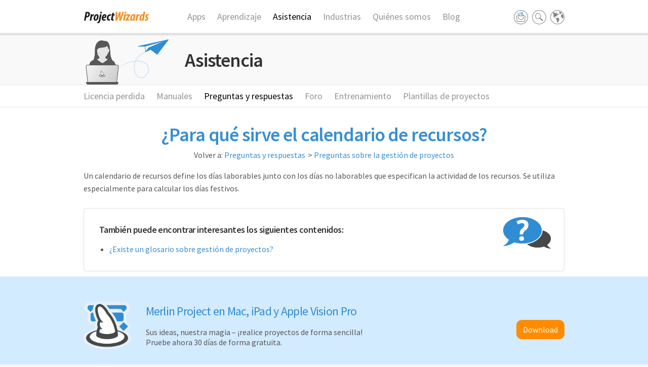

--- FILE ---
content_type: text/html; charset=UTF-8
request_url: https://www.projectwizards.net/es/support/faq/pmknowledge/resource-calendar
body_size: 5504
content:
<!DOCTYPE html>
<html lang="es">
	<head>
	<title>Glosario de gesti&oacute;n de proyectos: Calendario de recursos</title>
	<meta charset="UTF-8" />
	<meta name="viewport" content="width=device-width, initial-scale=1">
	<meta name="author" content="ProjectWizards GmbH" />
	<meta name="description" content="Merlin Project es el software l&iacute;der de gesti&oacute;n de proyectos para macOS y iOS. Trabaja en el Mac, iPad o Apple Vision Pro y mant&eacute;n la compatibilidad con MS Project por ejemplo." />

	<meta name="robots" content="index, follow" />
	
		<meta property="og:title" content="Glosario de gestión de proyectos: Calendario de recursos" />
<meta property="og:url" content="https://www.projectwizards.net/es/support/faq/pmknowledge/resource-calendar" />
<meta property="og:description" content="Merlin Project es el software líder de gestión de proyectos para macOS y iOS. Trabaja en el Mac, iPad o Apple Vision Pro y mantén la compatibilidad con MS Project por ejemplo." />
<meta property="og:locale" content="" />
<meta property="og:image" content="https://www.projectwizards.net/assets/images/pw_opengraph.png" />
<meta property="og:type" content="website" />
					<link rel="alternate" hreflang="de" href="https://www.projectwizards.net/de/support/faq/pmknowledge/resource-calendar">
				<link rel="alternate" hreflang="en" href="https://www.projectwizards.net/en/support/faq/pmknowledge/resource-calendar">
				<link rel="alternate" hreflang="es" href="https://www.projectwizards.net/es/support/faq/pmknowledge/resource-calendar">
				<link rel="alternate" hreflang="fr" href="https://www.projectwizards.net/fr/support/faq/pmknowledge/resource-calendar">
			<link rel="alternate" hreflang="x-default" href="https://www.projectwizards.net/en/support/faq/pmknowledge/resource-calendar" />
	
	<link href="https://www.projectwizards.net/assets/bootstrap/css/bootstrap.1731076075.css" rel="stylesheet">	<link href="https://www.projectwizards.net/assets/styles/main.1764285756.css" rel="stylesheet">	<link href="https://www.projectwizards.net/assets/styles/print.1731076074.css" media="print" rel="stylesheet">	
	
	<!-- Deactivatedd type Kit because of DSGVO ->
	<!-- <script>
 (function(d) {
   var config = {
     kitId: 'zzc4qte',
     scriptTimeout: 3000,
     async: true
   },
   h=d.documentElement,t=setTimeout(function(){h.className=h.className.replace(/\bwf-loading\b/g,"")+" wf-inactive";},config.scriptTimeout),tk=d.createElement("script"),f=false,s=d.getElementsByTagName("script")[0],a;h.className+=" wf-loading";tk.src='https://use.typekit.net/'+config.kitId+'.js';tk.async=true;tk.onload=tk.onreadystatechange=function(){a=this.readyState;if(f||a&&a!="complete"&&a!="loaded")return;f=true;clearTimeout(t);try{Typekit.load(config)}catch(e){}};s.parentNode.insertBefore(tk,s)
 })(document);
</script> -->
	
	<!-- Google Tag Manager -->
<script>(function(w,d,s,l,i){w[l]=w[l]||[];w[l].push({'gtm.start':
new Date().getTime(),event:'gtm.js'});var f=d.getElementsByTagName(s)[0],
j=d.createElement(s),dl=l!='dataLayer'?'&l='+l:'';j.async=true;j.src=
'https://www.googletagmanager.com/gtm.js?id='+i+dl;f.parentNode.insertBefore(j,f);
})(window,document,'script','dataLayer','GTM-TCF3ND');</script>
<!-- End Google Tag Manager -->
	
</head><body>

<!-- Google Tag Manager (noscript) -->
<noscript><iframe src="https://www.googletagmanager.com/ns.html?id=GTM-TCF3ND"
height="0" width="0" style="display:none;visibility:hidden"></iframe></noscript>
<!-- End Google Tag Manager (noscript) -->

	<!-- DEACTIVATED THE COOKIE DISCLAIMER FOR TESTING
	<div class="disclaimer">
	<div class="container">
		<div class="row">
			<div class="col-xs-12 text-center">
				<p>Al utilizar nuestro sitio web, usted acepta que utilicemos cookies. <a href="https://www.projectwizards.net/es/about/legal/privacy">M&aacute;s informaci&oacute;n</a></p>				<p><span class="separator">|</span> <a href="#" class="close-disclaimer">Acepta</a></p>
			</div>
		</div>
	</div>
</div>	-->
	
	<!-- For testing a new cookie consent manager: -->
	<script src="https://cloud.ccm19.de/app.js?apiKey=1890aef676ea0260bf7d847b7591ce80c8a75de92c147b08&amp;domain=6645e9c3614f2366df0f5db2" referrerpolicy="origin"></script>
	
	
	<header>
		<div class="container">
			<div class="row">
	<div class="col-md-2 col-sm-2 col-xs-6 logo">
		<a href="https://www.projectwizards.net/es">
			<picture>
				<source srcset="https://www.projectwizards.net/assets/images/logo.svg" media="(prefers-color-scheme: light)">
				<source srcset="https://www.projectwizards.net/assets/images/logo_dark.svg" media="(prefers-color-scheme: dark)">
				<img src="https://www.projectwizards.net/assets/images/logo.svg" alt="Merlin Project" />
			</picture>
		</a>
	</div>

	<div class="visible-xs col-xs-6">
		<a href="#" id="mobile-menu-trigger"></a>
	</div>

	<div class="col-md-8 col-sm-8 col-xs-12 menu">
		<nav class="mainmenu topmenu">
	<ul>
				<li><a href="https://www.projectwizards.net/es/apps">Apps</a></li>
				<li><a href="https://www.projectwizards.net/es/learn">Aprendizaje</a></li>
				<li><a class="active" href="https://www.projectwizards.net/es/support">Asistencia</a></li>
				<li><a href="https://www.projectwizards.net/es/industries">Industrias</a></li>
				<li><a href="https://www.projectwizards.net/es/about">Qui&eacute;nes somos</a></li>
				<li><a href="https://www.projectwizards.net/es/blog">Blog</a></li>
			</ul>
</nav>	</div>

	<div class="col-xs-12 mobilemenu">
		<ul class="parent parent-1">
	<li class="depth-1">
		<a href="https://www.projectwizards.net/es/apps">Apps</a>
					</li>
	<li class="depth-1">
		<a href="https://www.projectwizards.net/es/learn">Aprendizaje</a>
							<i class="dropdown-toggle arrow"></i>
			<ul class="parent parent-2">
	<li class="depth-2">
		<a href="https://www.projectwizards.net/es/learn/first-steps">Primeros pasos</a>
					</li>
	<li class="depth-2">
		<a href="https://www.projectwizards.net/es/learn/project-creation">Creaci&oacute;n de proyectos</a>
					</li>
	<li class="depth-2">
		<a href="https://www.projectwizards.net/es/learn/formatting">Formateo</a>
					</li>
	<li class="depth-2">
		<a href="https://www.projectwizards.net/es/learn/project-controlling">Controlar</a>
					</li>
	<li class="depth-2">
		<a href="https://www.projectwizards.net/es/learn/project-reporting">Informar</a>
					</li>
	<li class="depth-2">
		<a href="https://www.projectwizards.net/es/learn/collaboration">Colaboraci&oacute;n</a>
					</li>
</ul>
			</li>
	<li class="depth-1">
		<a href="https://www.projectwizards.net/es/support">Asistencia</a>
							<i class="dropdown-toggle arrow"></i>
			<ul class="parent parent-2">
	<li class="depth-2">
		<a href="https://www.projectwizards.net/es/support/lost-license">Licencia perdida</a>
					</li>
	<li class="depth-2">
		<a href="https://www.projectwizards.net/es/support/documentation">Manuales</a>
					</li>
	<li class="depth-2">
		<a href="https://www.projectwizards.net/es/support/faq">Preguntas y respuestas</a>
					</li>
	<li class="depth-2">
		<a href="https://www.projectwizards.net/es/support/forum">Foro</a>
					</li>
	<li class="depth-2">
		<a href="https://www.projectwizards.net/es/support/trainings">Entrenamiento</a>
					</li>
	<li class="depth-2">
		<a href="https://www.projectwizards.net/es/support/templates">Plantillas de proyectos</a>
					</li>
</ul>
			</li>
	<li class="depth-1">
		<a href="https://www.projectwizards.net/es/industries">Industrias</a>
					</li>
	<li class="depth-1">
		<a href="https://www.projectwizards.net/es/about">Qui&eacute;nes somos</a>
							<i class="dropdown-toggle arrow"></i>
			<ul class="parent parent-2">
	<li class="depth-2">
		<a href="https://www.projectwizards.net/es/about/contact">Contacto</a>
					</li>
	<li class="depth-2">
		<a href="https://www.projectwizards.net/es/about/newsletter">Bolet&iacute;n informativo</a>
					</li>
	<li class="depth-2">
		<a href="https://www.projectwizards.net/es/about/press">Prensa &amp; Medios</a>
					</li>
	<li class="depth-2">
		<a href="https://www.projectwizards.net/es/about/jobs">Trabajo</a>
					</li>
	<li class="depth-2">
		<a href="https://www.projectwizards.net/es/about/legal">Legal</a>
					</li>
</ul>
			</li>
	<li class="depth-1">
		<a href="https://www.projectwizards.net/es/blog">Blog</a>
							<i class="dropdown-toggle arrow"></i>
			<ul class="parent parent-2">
	<li class="depth-2">
		<a href="https://www.projectwizards.net/es/blog/guides">Guides</a>
					</li>
</ul>
			</li>
</ul>

		<ul class="" role="menu" aria-labelledby="lang-trigger">
		<li>
		<a href="https://www.projectwizards.net/de">Deutsch</a>
	</li>
		<li>
		<a href="https://www.projectwizards.net/en">English</a>
	</li>
		<li>
		<a href="https://www.projectwizards.net/es">Espa&ntilde;ol</a>
	</li>
		<li>
		<a href="https://www.projectwizards.net/fr">Fran&ccedil;ais</a>
	</li>
	</ul>
		<form class="searchform resource-calendar" action="https://www.projectwizards.net/es/search" method="get">
	<input type="search" name="q" class="searchfield" value="">
	<input type="submit" value="" class="search-submit">
</form>
	</div>

	<div class="col-md-2 col-sm-2 col-xs-12 actions">
		<div class="dropdown store">
			<a href="https://www.projectwizards.net/es/merlin-project/download" class="trigger" id="store-trigger"><span></span></a>
		</div>
		<div class="dropdown search">
			<a data-toggle="dropdown" href="#" id="search-trigger" class="trigger"><span></span></a>
			<ul class="dropdown-menu" role="menu" aria-labelledby="searchform">
				<li><form class="searchform resource-calendar" action="https://www.projectwizards.net/es/search" method="get">
	<input type="search" name="q" class="searchfield" value="">
	<input type="submit" value="" class="search-submit">
</form>
</li>
			</ul>
		</div>

		<div class="dropdown lang-dropdown">
			<a data-toggle="dropdown" href="#" id="lang-trigger" class="trigger"><span></span></a>

			<ul class="dropdown-menu" role="menu" aria-labelledby="lang-trigger">
		<li>
		<a href="https://www.projectwizards.net/de">Deutsch</a>
	</li>
		<li>
		<a href="https://www.projectwizards.net/en">English</a>
	</li>
		<li>
		<a href="https://www.projectwizards.net/es">Espa&ntilde;ol</a>
	</li>
		<li>
		<a href="https://www.projectwizards.net/fr">Fran&ccedil;ais</a>
	</li>
	</ul>		</div>
	</div>
</div>		</div><!-- container -->
	</header>

	<section class="secondaryheader">
    <div class="container">
        <div class="row">
            <div class="col-xs-12">
				<h2 class="image-header support-heading">
					<span>Asistencia</span>
                </h2>
            </div>
        </div>
    </div>
</section>


<section class="submenu">
    <div class="container">
        <div class="row">
            <div class="col-xs-12 topmenu">
                <ul>
                                        <li><a href="https://www.projectwizards.net/es/support/lost-license">Licencia perdida</a></li>
                                        <li><a href="https://www.projectwizards.net/es/support/documentation">Manuales</a></li>
                                        <li><a class="active" href="https://www.projectwizards.net/es/support/faq">Preguntas y respuestas</a></li>
                                        <li><a href="https://www.projectwizards.net/es/support/forum">Foro</a></li>
                                        <li><a href="https://www.projectwizards.net/es/support/trainings">Entrenamiento</a></li>
                                        <li><a href="https://www.projectwizards.net/es/support/templates">Plantillas de proyectos</a></li>
                                                        </ul>

                            </div>
        </div> 
    </div>
</section>    

<section id="content">
	<div class="container">
		<div class="row">
			<div class="col-xs-12">
				
			    <h1 class="pagetitle">
		¿Para qué sirve el calendario de recursos?</h1>

			    <div class="list-breadcrumb text-center">
			    	<ul>Volver a:
			    				    		<li><a href="https://www.projectwizards.net/es/support/faq">Preguntas y respuestas</a></li>
			    				    		<li><a href="https://www.projectwizards.net/es/support/faq/pmknowledge">Preguntas sobre la gestión de proyectos</a></li>
			    				    	</ul>					
				</div>

	    		<p>Un calendario de recursos define los días laborables junto con los días no laborables que especifican la actividad de los recursos. Se utiliza especialmente para calcular los días festivos.</p>
	    		
		    		<div class="accordion-entry-footer">
		
		<!-- Deactivated the vote Thing because of many conflicts.
		
		<p class="votes-wrapper">¿Le ayudó este artículo?				<a href="#" class="vote vote-up" data-vote="up" data-vote-url="https://www.projectwizards.net/es/api/vote" data-faqid="faq-resource-calendar" data-faqitem="https://www.projectwizards.net/es/support/faq/pmknowledge/resource-calendar"></a>
		<a href="#" class="vote vote-down" data-vote="down" data-vote-url="https://www.projectwizards.net/es/api/vote" data-faqid="faq-resource-calendar" data-faqitem="https://www.projectwizards.net/es/support/faq/pmknowledge/resource-calendar"></a>
		</p>
		-->
		
					</div>
		    	<div class="row">
	<div class="col-xs-12">
		<div class="related">
			<h4>También puede encontrar interesantes los siguientes contenidos:</h4>
			<ul>
											<li>
					<a href="https://www.projectwizards.net/es/support/faq/pmknowledge/glossary">
						¿Existe un glosario sobre gestión de proyectos?					</a>
				</li>
										</ul>
		</div>
	</div>
</div>
	    	</div>
		</div>
	</div>
</section>

	<section class="cta">
	<div class="container">
		<div class="row">
			<div class="col-md-9 col-sm-8 col-xs-12">
				<div class="row">
					<div class="col-sm-2 col-sm-offset-0 col-xs-4 col-xs-offset-4">
						<picture>
							<img srcset="https://www.projectwizards.net/assets/images/merlinproject-logo-unboxed.png, https://www.projectwizards.net/assets/images/merlinproject-logo-unboxed@2x.png 2x">
						</picture>						
					</div>
					<div class="col-sm-10 col-xs-12">
						<h4>Merlin Project en Mac, iPad y Apple Vision Pro</h4>
<p>Sus ideas, nuestra magia – ¡realice proyectos de forma sencilla! <br>Pruebe ahora 30 días de forma gratuita.</p>					</div>
				</div>
			</div>
			<div class="col-md-3 col-sm-4 col-xs-12 ctabuttons">
				<p class="btn-wrapper "><a href="https://www.projectwizards.net/es/merlin-project/download" class="btn btn-darkorange"><span>Download</span></a></p>			</div>
		</div>
	</div>
</section>
	<footer>
		<div class="container">
						<div class="row footer-row">
				<div class="col-sm-8 col-xs-12 footer-sitemap">
					<div class="footer-sitemap-row">
	<ul>
		<li><strong>Productos</strong></li>
						<li><a href="https://www.projectwizards.net/es/merlin-project">Merlin Project</a></li>
								<li><a href="https://www.projectwizards.net/es/merlin-project-express">Merlin Project Express</a></li>
								<li><a href="https://www.projectwizards.net/es/adoc-studio">adoc Studio</a></li>
								<li><a href="https://www.projectwizards.net/es/meeting-cards">Tarjetas de reunión</a></li>
								<li><a href="https://www.projectwizards.net/es/phone-memos">Nota Telefónica</a></li>
					</ul>
	<ul>
		<li><strong>Sistemas operativos</strong></li>
						<li><a href="https://www.projectwizards.net/es/merlin-project/on-mac">Merlin Project para Mac</a></li>
								<li><a href="https://www.projectwizards.net/es/merlin-project/on-ipad">Merlin Project en el iPad</a></li>
												<li><a href="https://www.projectwizards.net/es/merlin-project/on-apple-vision-pro">Merlin Project en Apple Vision Pro</a></li>
								<li><a href="https://www.projectwizards.net/es/merlin-project/on-windows">Merlin Project para Windows</a></li>
					</ul>
	<ul>
		<li><strong>Acerca de ProjectWizards</strong></li>
						<li><a href="https://www.projectwizards.net/es/about/newsletter">Boletín informativo</a></li>
								<li><a href="https://www.projectwizards.net/es/about/press">Prensa & Medios</a></li>
								<li><a href="https://www.projectwizards.net/es/about/legal">Legal</a></li>
								<li><a href="https://www.projectwizards.net/es/merlin-project/reviews">Reseñas</a></li>
								<li><a href="https://www.projectwizards.net/es/support/partners">Partners</a></li>
					</ul>
</div><div class="footer-sitemap-row">	<ul>
		<li><strong>Funciones</strong></li>
						<li><a href="https://www.projectwizards.net/es/merlin-project/attachments">Adjuntos</a></li>
								<li><a href="https://www.projectwizards.net/es/merlin-project/annotations">Anotaciones y comentarios</a></li>
								<li><a href="https://www.projectwizards.net/es/merlin-project/wbs">División del trabajo del proyectos</a></li>
								<li><a href="https://www.projectwizards.net/es/merlin-project/collaboration">Integración</a></li>
								<li><a href="https://www.projectwizards.net/es/merlin-project/reports">Informes</a></li>
								<li><a href="https://www.projectwizards.net/es/merlin-project/kanban">Kanban</a></li>
								<li><a href="https://www.projectwizards.net/es/merlin-project/mindmap">Mapa Mental</a></li>
								<li><a href="https://www.projectwizards.net/es/merlin-project/sync">Sincronización patentada</a></li>
					</ul>
	<ul>
		<li><strong>Industrias</strong></li>
						<li><a href="https://www.projectwizards.net/es/industries/architecture">Arquitectura y Construcción</a></li>
								<li><a href="https://www.projectwizards.net/es/industries/edu">Educación  y formación</a></li>
								<li><a href="https://www.projectwizards.net/es/industries/event">Eventos</a></li>
								<li><a href="https://www.projectwizards.net/es/industries/research">Investigación y Desarrollo</a></li>
								<li><a href="https://www.projectwizards.net/es/industries/media">Medios y agencias</a></li>
								<li><a href="https://www.projectwizards.net/es/industries/music">Producción de música y video</a></li>
								<li><a href="https://www.projectwizards.net/es/industries/it">Tecnología de la información</a></li>
								<li><a href="https://www.projectwizards.net/es/industries/non-pm">No soy un gerente de proyectos!</a></li>
					</ul>
	<ul>
		<li><strong>Asistencia</strong></li>
						<li><a href="https://www.projectwizards.net/es/support/templates">Plantillas de proyectos</a></li>
								<li><a href="https://www.projectwizards.net/es/support/documentation">Manuales</a></li>
								<li><a href="https://www.projectwizards.net/es/support/release-notes">Notas de la versión</a></li>
								<li><a href="https://www.projectwizards.net/es/merlin-project/comparison">Comparaciones de productos</a></li>
								<li><a href="https://www.projectwizards.net/es/support/faq">Preguntas y respuestas</a></li>
								<li><a href="https://www.projectwizards.net/es/learn">Aprendizaje</a></li>
								<li><a href="https://www.projectwizards.net/es/support/trainings">Entrenamiento</a></li>
					</ul>
</div><div class="footer-sitemap-row">	<ul>
		<li><strong>Guides</strong></li>
						<li><a href="https://www.projectwizards.net/es/guides/gantt">Gestión de proyectos tradicional</a></li>
								<li><a href="https://www.projectwizards.net/es/guides/kanban">Gestión ágil de proyectos</a></li>
								<li><a href="https://www.projectwizards.net/es/guides/mindmap">Creative Project Management</a></li>
					</ul>
	<ul>
		<li><strong>Para clientes comerciales</strong></li>
						<li><a href="https://www.projectwizards.net/es/pricelist">Lista de precios</a></li>
								<li><a href="https://www.projectwizards.net/es/support/faq/purchasing/volume-discounts">Descuentos por volumen</a></li>
								<li><a href="https://www.projectwizards.net/es/merlin-project/enterprise">Licencias para empresas</a></li>
					</ul>
	<ul>
		<li><strong>Para clientes educativo</strong></li>
						<li><a href="https://www.projectwizards.net/es/support/faq/purchasing/edu-discount">Descuento educacional</a></li>
								<li><a href="https://www.projectwizards.net/es/support/faq/lecturer">Licencia de conferenciante</a></li>
					</ul>
</div><div class="footer-sitemap-row"></div>				</div>
				<div class="col-sm-4 col-xs-12">
					<div class="mc_embed_signup">	
	<form action="//projectwizards.us8.list-manage.com/subscribe/post?u=8ccad2a5504fb19236c4a040d&amp;id=41b4ebd3e1" method="post" id="mc-embedded-subscribe-form" name="mc-embedded-subscribe-form" class="validate" target="_blank" novalidate>
		<h2>Suscríbete a nuestra lista de correo</h2>				
		<div class="mc-field-group">
			<label for="mce-EMAIL">Correo <span class="asterisk">(obligatorio)</span></label>
			<input type="email" value="" name="EMAIL" class="required email" id="mce-EMAIL">
		</div>

		<div class="mc-field-group halfsize firstname">
			<label for="mce-FNAME">Nombre <span class="asterisk">(obligatorio)</span></label>
			<input type="text" value="" name="FNAME" class="required" id="mce-FNAME">
		</div>

		<div class="mc-field-group halfsize lastname">
			<label for="mce-LNAME">Apellidos <span class="asterisk">(obligatorio)</span></label>
			<input type="text" value="" name="LNAME" class="required" id="mce-LNAME">
		</div>

		<div id="mce-responses" class="clear">
			<div class="response" id="mce-error-response" style="display:none"></div>
			<div class="response" id="mce-success-response" style="display:none"></div>
		</div><!-- real people should not fill this in and expect good things - do not remove this or risk form bot signups-->

	    <div style="position: absolute; left: -5000px;">
	    	<input type="text" name="b_8ccad2a5504fb19236c4a040d_41b4ebd3e1" tabindex="-1" value="">
	    </div>

	    <div class="clear"><input type="submit" value="Subscribirse" name="subscribe" id="mc-embedded-subscribe" class="btn"></div>
	</form>
</div>				
					<div>
					<a href="https://www.getapp.com/operations-management-software/a/merlin-project/" target=_blank rel="noopener noreferrer"> <img border="0" src="https://brand-assets.getapp.com/badge/c5ee67ff-0fdd-4f40-ba80-18c0e7d7e2b8.svg" width="175px" style="margin-top:25px;" alt="Leer reseñas de Merlin Project en GetApp"/> </a>
					</div>

				</div>
			
			</div>
						<div class="row copy-row">
				<div class="col-lg-8 col-md-8 col-sm-9 col-xs-12">
					<p>© 2004-2025 <a href="https://www.projectwizards.net/es">ProjectWizards</a> — Todos los derechos reservados — <a href="https://www.projectwizards.net/es/about/legal">Aviso legal</a> Apple, macOS, iOS, iPadOS, Macbook, MacBook Air, MacBook Pro, iMac, Mac mini, Mac Pro, Apple M1, iPad, iPhone, el logotipo de Apple y App Store son marcas registradas de Apple Inc., registradas en Estados Unidos y otros países.</p>				</div>
				<div class="col-lg-4 col-md-4 col-sm-3 col-xs-12">
					<ul class="social-links">
	<li class="linkedin"><a target="_blank" href="https://www.linkedin.com/groups/12085083/"></a></li>
	<li class="youtube"><a target="_blank" href="https://www.youtube.com/user/ProjectWizards"></a></li>
</ul>			
				</div>
			</div>
		</div>
	</footer>

	<script src="https://www.projectwizards.net/assets/js/jquery-2.2.4.min.1731076074.js"></script>
<script src="https://www.projectwizards.net/assets/js/picturefill.min.1731076074.js"></script>
<script src="https://www.projectwizards.net/assets/bootstrap/js/bootstrap.min.1731076075.js"></script>
<script src="https://www.projectwizards.net/assets/js/jquery.magnific-popup.min.1731076074.js"></script>
<script src="https://www.projectwizards.net/assets/js/js.cookie-2.2.0.min.1731076074.js"></script>
<script src="https://www.projectwizards.net/assets/js/main.1731076074.js"></script>	
	<script>
		// Picture element HTML5 shiv
		document.createElement( "picture" );
	</script>
	
	<!-- fb: added 11.05.2020 to support the new Setapp banner -->
	<script type="text/javascript" src="https://developer.setapp.com/setapp-banner/index.js" async></script>
	
	<!-- fb: deactivated 2024-07-05 because of new tag manager: -->
	 

	<!-- fb: Added 2025-02-07 - Reddit Pixel -->
	<script>
	!function(w,d){if(!w.rdt){var p=w.rdt=function(){p.sendEvent?p.sendEvent.apply(p,arguments):p.callQueue.push(arguments)};p.callQueue=[];var t=d.createElement("script");t.src="https://www.redditstatic.com/ads/pixel.js",t.async=!0;var s=d.getElementsByTagName("script")[0];s.parentNode.insertBefore(t,s)}}(window,document);rdt('init','a2_gc41alczs641');rdt('track', 'PageVisit');
	</script>
	<!-- DO NOT MODIFY UNLESS TO REPLACE A USER IDENTIFIER -->
	<!-- End Reddit Pixel -->
	
	<!-- Paddle Affiliate Link -->
<script src="https://cdn.paddle.com/paddle/paddle.js"></script>
<script type="text/javascript">
	Paddle.Setup({ vendor: 20802 });
</script>
<!-- End Paddle Affiliate Link --></body>
</html>

--- FILE ---
content_type: text/css
request_url: https://www.projectwizards.net/assets/styles/main.1764285756.css
body_size: 12003
content:
@import"https://fonts.googleapis.com/css2?family=Source+Sans+Pro:wght@400;600&display=swap";html,body{height:100%}body{background:#f5f5f5;color:#575757;-webkit-font-smoothing:antialiased;font-variant-numeric:lining-nums}@media(prefers-color-scheme: dark){body{background-color:#191919;color:#fff}}a{color:#378ed1}a:hover{color:rgb(39.8292682927,115.1585365854,173.1707317073)}img{max-width:100%;height:auto}.container{max-width:980px;margin:0 auto}body{font-family:"Source Sans Pro",Helvetica,Arial,sans-serif}h1,h2,h3,h4,h5{font-family:"Source Sans Pro",Helvetica,Arial,sans-serif;font-weight:600;letter-spacing:-0.03em;color:#333}@media(prefers-color-scheme: dark){h1,h2,h3,h4,h5{color:#fff}}h1{font-size:30px}@media(min-width: 768px){h1{font-size:38px}}h2{font-size:32px;margin-top:15px}h3{font-size:24px}h4{font-size:20px}h5{font-size:18px}.pagetitle{color:#378ed1;text-align:center;font-size:30px;margin-top:30px}@media(min-width: 768px){.pagetitle{font-size:38px}}.product-content .pagetitle+h3{margin-top:-20px}.pageintro,#content .pageintro p,#content .pageintro-centered p{text-align:left;color:#575757;font-size:22px;line-height:1.55em}@media(prefers-color-scheme: dark){.pageintro,#content .pageintro p,#content .pageintro-centered p{color:#fff}}#content .pageintro-centered p{text-align:center}.pageintro em,.pageintro i,.pageintro-centered em,.pageintro-centered i{font-style:italic}.image-header{font-size:38px}.column h4{margin-top:5px}header{background:#fff;border-bottom:5px solid #e2e2e2}@media(prefers-color-scheme: dark){header{background-color:#191919;border-bottom:5px solid #333}}@media(min-width: 768px){header{height:70px;display:flex;align-items:center}}header ul{margin:0;padding:0;list-style-type:none}@media(min-width: 768px){header .row{display:flex;align-items:center}}.menu{display:none}@media(min-width: 768px){.menu{display:block;background-color:inherit}}.logo{margin-top:15px}@media(min-width: 768px){.logo{margin-top:4px}}.logo a,.logo img{display:block}.mainmenu ul{text-align:center}.topmenu ul li{display:inline-block;margin-right:20px;font-size:18px}.topmenu ul li:last-child{margin-right:0}.topmenu ul li a{color:#949494;text-decoration:none;transition:color .2s}.topmenu ul li a:hover{color:#000}@media(prefers-color-scheme: dark){.topmenu ul li a:hover{color:#fff}}.topmenu ul li a.active{color:#000}@media(prefers-color-scheme: dark){.topmenu ul li a.active{color:#fff}}.mobilemenu{display:none;background-color:#2d2d2d}@media(min-width: 768px){.mobilemenu{display:none}}.mobilemenu ul li{padding:8px 0px;border-top:1px solid #444}.mobilemenu ul li>ul{display:none;margin-top:8px}.mobilemenu ul li>ul li{padding:8px 0px 8px 15px;border-top:1px solid #444}.mobilemenu a{color:#999;display:inline-block}.mobilemenu a:hover{color:#fff;text-decoration:none}.mobilemenu .arrow{display:inline-block;width:22px;height:22px;background-image:url("../images/marker/14x9/marker_14x9_down.png");background-repeat:no-repeat;background-position:center center;float:right}.mobilemenu .arrow.opened{background-image:url("../images/marker/14x9/marker_14x9_up-highlight.png")}.mobilemenu .searchform{background:#fff;margin:15px 0px 15px 0px;float:left;width:100%}.mobilemenu .searchform .searchfield{width:90%;float:left}a#mobile-menu-trigger{float:right;width:38px;height:30px;background-image:url("../images/nav_tab/nav_tab_38x30.png");background-repeat:no-repeat;background-position:center center;margin:10px 0px}@media(prefers-color-scheme: dark){a#mobile-menu-trigger{background-image:url("../images/nav_tab/nav_tab_38x30_dark.png")}}@media only screen and (-webkit-min-device-pixel-ratio: 2),only screen and (min--moz-device-pixel-ratio: 2),only screen and (-o-min-device-pixel-ratio: 2/1),only screen and (min-device-pixel-ratio: 2),only screen and (min-resolution: 192dpi),only screen and (min-resolution: 2dppx){a#mobile-menu-trigger{background-image:url("../images/nav_tab/nav_tab_72x60.png");background-size:38px 30px}}@media only screen and (-webkit-min-device-pixel-ratio: 2)and (prefers-color-scheme: dark),only screen and (min--moz-device-pixel-ratio: 2)and (prefers-color-scheme: dark),only screen and (-o-min-device-pixel-ratio: 2/1)and (prefers-color-scheme: dark),only screen and (min-device-pixel-ratio: 2)and (prefers-color-scheme: dark),only screen and (min-resolution: 192dpi)and (prefers-color-scheme: dark),only screen and (min-resolution: 2dppx)and (prefers-color-scheme: dark){a#mobile-menu-trigger{background-image:url("../images/nav_tab/nav_tab_72x60_dark.png")}}.secondaryheader{background:#f9f9f9;border-bottom:1px solid #e2e2e2;display:none}@media(prefers-color-scheme: dark){.secondaryheader{background-color:#262626;border-bottom:1px solid #333}}@media(min-width: 768px){.secondaryheader{display:block}}.image-header{background-repeat:no-repeat;background-position:0% 50%;background-size:172px 92px;padding-left:200px;text-align:left;height:92px;margin:5px 0 0 0}.image-header span{margin-top:20px;float:left}.image-header.partners-heading{background-image:url("../images/partner.png")}@media only screen and (-webkit-min-device-pixel-ratio: 2),only screen and (min--moz-device-pixel-ratio: 2),only screen and (-o-min-device-pixel-ratio: 2/1),only screen and (min-device-pixel-ratio: 2),only screen and (min-resolution: 192dpi),only screen and (min-resolution: 2dppx){.image-header.partners-heading{background-image:url("../images/partner@2x.png")}}.image-header.apps-heading{background-image:url("../images/apps.png")}@media only screen and (-webkit-min-device-pixel-ratio: 2),only screen and (min--moz-device-pixel-ratio: 2),only screen and (-o-min-device-pixel-ratio: 2/1),only screen and (min-device-pixel-ratio: 2),only screen and (min-resolution: 192dpi),only screen and (min-resolution: 2dppx){.image-header.apps-heading{background-image:url("../images/apps@2x.png")}}@media only screen and (-webkit-min-device-pixel-ratio: 2)and (prefers-color-scheme: dark),only screen and (min--moz-device-pixel-ratio: 2)and (prefers-color-scheme: dark),only screen and (-o-min-device-pixel-ratio: 2/1)and (prefers-color-scheme: dark),only screen and (min-device-pixel-ratio: 2)and (prefers-color-scheme: dark),only screen and (min-resolution: 192dpi)and (prefers-color-scheme: dark),only screen and (min-resolution: 2dppx)and (prefers-color-scheme: dark){.image-header.apps-heading{background-image:url("../images/apps_dark@2x.png")}}.image-header.about-heading{background-image:url("../images/about_us.png")}@media only screen and (-webkit-min-device-pixel-ratio: 2),only screen and (min--moz-device-pixel-ratio: 2),only screen and (-o-min-device-pixel-ratio: 2/1),only screen and (min-device-pixel-ratio: 2),only screen and (min-resolution: 192dpi),only screen and (min-resolution: 2dppx){.image-header.about-heading{background-image:url("../images/about_us@2x.png")}}@media only screen and (-webkit-min-device-pixel-ratio: 2)and (prefers-color-scheme: dark),only screen and (min--moz-device-pixel-ratio: 2)and (prefers-color-scheme: dark),only screen and (-o-min-device-pixel-ratio: 2/1)and (prefers-color-scheme: dark),only screen and (min-device-pixel-ratio: 2)and (prefers-color-scheme: dark),only screen and (min-resolution: 192dpi)and (prefers-color-scheme: dark),only screen and (min-resolution: 2dppx)and (prefers-color-scheme: dark){.image-header.about-heading{background-image:url("../images/about_us_dark@2x.png")}}.image-header.blog-heading{background-image:url("../images/blog.png")}@media only screen and (-webkit-min-device-pixel-ratio: 2),only screen and (min--moz-device-pixel-ratio: 2),only screen and (-o-min-device-pixel-ratio: 2/1),only screen and (min-device-pixel-ratio: 2),only screen and (min-resolution: 192dpi),only screen and (min-resolution: 2dppx){.image-header.blog-heading{background-image:url("../images/blog@2x.png")}}@media only screen and (-webkit-min-device-pixel-ratio: 2)and (prefers-color-scheme: dark),only screen and (min--moz-device-pixel-ratio: 2)and (prefers-color-scheme: dark),only screen and (-o-min-device-pixel-ratio: 2/1)and (prefers-color-scheme: dark),only screen and (min-device-pixel-ratio: 2)and (prefers-color-scheme: dark),only screen and (min-resolution: 192dpi)and (prefers-color-scheme: dark),only screen and (min-resolution: 2dppx)and (prefers-color-scheme: dark){.image-header.blog-heading{background-image:url("../images/blog_dark@2x.png")}}.image-header.guides-heading{background-image:url("../images/search.png")}@media only screen and (-webkit-min-device-pixel-ratio: 2),only screen and (min--moz-device-pixel-ratio: 2),only screen and (-o-min-device-pixel-ratio: 2/1),only screen and (min-device-pixel-ratio: 2),only screen and (min-resolution: 192dpi),only screen and (min-resolution: 2dppx){.image-header.guides-heading{background-image:url("../images/search@2x.png")}}@media only screen and (-webkit-min-device-pixel-ratio: 2)and (prefers-color-scheme: dark),only screen and (min--moz-device-pixel-ratio: 2)and (prefers-color-scheme: dark),only screen and (-o-min-device-pixel-ratio: 2/1)and (prefers-color-scheme: dark),only screen and (min-device-pixel-ratio: 2)and (prefers-color-scheme: dark),only screen and (min-resolution: 192dpi)and (prefers-color-scheme: dark),only screen and (min-resolution: 2dppx)and (prefers-color-scheme: dark){.image-header.guides-heading{background-image:url("../images/support_dark@2x.png")}}.image-header.search-heading{background-image:url("../images/search.png")}@media only screen and (-webkit-min-device-pixel-ratio: 2),only screen and (min--moz-device-pixel-ratio: 2),only screen and (-o-min-device-pixel-ratio: 2/1),only screen and (min-device-pixel-ratio: 2),only screen and (min-resolution: 192dpi),only screen and (min-resolution: 2dppx){.image-header.search-heading{background-image:url("../images/search@2x.png")}}@media only screen and (-webkit-min-device-pixel-ratio: 2)and (prefers-color-scheme: dark),only screen and (min--moz-device-pixel-ratio: 2)and (prefers-color-scheme: dark),only screen and (-o-min-device-pixel-ratio: 2/1)and (prefers-color-scheme: dark),only screen and (min-device-pixel-ratio: 2)and (prefers-color-scheme: dark),only screen and (min-resolution: 192dpi)and (prefers-color-scheme: dark),only screen and (min-resolution: 2dppx)and (prefers-color-scheme: dark){.image-header.search-heading{background-image:url("../images/support_dark@2x.png")}}.image-header.support-heading{background-image:url("../images/support.png")}@media only screen and (-webkit-min-device-pixel-ratio: 2),only screen and (min--moz-device-pixel-ratio: 2),only screen and (-o-min-device-pixel-ratio: 2/1),only screen and (min-device-pixel-ratio: 2),only screen and (min-resolution: 192dpi),only screen and (min-resolution: 2dppx){.image-header.support-heading{background-image:url("../images/support@2x.png")}}@media only screen and (-webkit-min-device-pixel-ratio: 2)and (prefers-color-scheme: dark),only screen and (min--moz-device-pixel-ratio: 2)and (prefers-color-scheme: dark),only screen and (-o-min-device-pixel-ratio: 2/1)and (prefers-color-scheme: dark),only screen and (min-device-pixel-ratio: 2)and (prefers-color-scheme: dark),only screen and (min-resolution: 192dpi)and (prefers-color-scheme: dark),only screen and (min-resolution: 2dppx)and (prefers-color-scheme: dark){.image-header.support-heading{background-image:url("../images/support_dark@2x.png")}}.image-header.pricelist-heading{background-image:url("../images/webstore.png")}@media only screen and (-webkit-min-device-pixel-ratio: 2),only screen and (min--moz-device-pixel-ratio: 2),only screen and (-o-min-device-pixel-ratio: 2/1),only screen and (min-device-pixel-ratio: 2),only screen and (min-resolution: 192dpi),only screen and (min-resolution: 2dppx){.image-header.pricelist-heading{background-image:url("../images/webstore@2x.png")}}.image-header.store-heading{background-image:url("../images/webstore.png")}@media only screen and (-webkit-min-device-pixel-ratio: 2),only screen and (min--moz-device-pixel-ratio: 2),only screen and (-o-min-device-pixel-ratio: 2/1),only screen and (min-device-pixel-ratio: 2),only screen and (min-resolution: 192dpi),only screen and (min-resolution: 2dppx){.image-header.store-heading{background-image:url("../images/webstore@2x.png")}}.image-header.learn-heading{background-image:url("../images/trainings.png")}@media only screen and (-webkit-min-device-pixel-ratio: 2),only screen and (min--moz-device-pixel-ratio: 2),only screen and (-o-min-device-pixel-ratio: 2/1),only screen and (min-device-pixel-ratio: 2),only screen and (min-resolution: 192dpi),only screen and (min-resolution: 2dppx){.image-header.learn-heading{background-image:url("../images/trainings@2x.png")}}.image-header.industries-heading{background-image:url("../images/industries.png")}@media only screen and (-webkit-min-device-pixel-ratio: 2),only screen and (min--moz-device-pixel-ratio: 2),only screen and (-o-min-device-pixel-ratio: 2/1),only screen and (min-device-pixel-ratio: 2),only screen and (min-resolution: 192dpi),only screen and (min-resolution: 2dppx){.image-header.industries-heading{background-image:url("../images/industries@2x.png")}}@media only screen and (-webkit-min-device-pixel-ratio: 2)and (prefers-color-scheme: dark),only screen and (min--moz-device-pixel-ratio: 2)and (prefers-color-scheme: dark),only screen and (-o-min-device-pixel-ratio: 2/1)and (prefers-color-scheme: dark),only screen and (min-device-pixel-ratio: 2)and (prefers-color-scheme: dark),only screen and (min-resolution: 192dpi)and (prefers-color-scheme: dark),only screen and (min-resolution: 2dppx)and (prefers-color-scheme: dark){.image-header.industries-heading{background-image:url("../images/industries_dark@2x.png")}}.image-header.error-heading{background-image:url("../images/error.png")}@media only screen and (-webkit-min-device-pixel-ratio: 2),only screen and (min--moz-device-pixel-ratio: 2),only screen and (-o-min-device-pixel-ratio: 2/1),only screen and (min-device-pixel-ratio: 2),only screen and (min-resolution: 192dpi),only screen and (min-resolution: 2dppx){.image-header.error-heading{background-image:url("../images/error@2x.png")}}.image-header.merlin-project-heading{background-image:url("../images/icon_merlin-project.png");background-size:88px 88px;padding-left:100px}@media only screen and (-webkit-min-device-pixel-ratio: 2),only screen and (min--moz-device-pixel-ratio: 2),only screen and (-o-min-device-pixel-ratio: 2/1),only screen and (min-device-pixel-ratio: 2),only screen and (min-resolution: 192dpi),only screen and (min-resolution: 2dppx){.image-header.merlin-project-heading{background-image:url("../images/icon_merlin-project@2x.png")}}@media only screen and (-webkit-min-device-pixel-ratio: 2)and (prefers-color-scheme: dark),only screen and (min--moz-device-pixel-ratio: 2)and (prefers-color-scheme: dark),only screen and (-o-min-device-pixel-ratio: 2/1)and (prefers-color-scheme: dark),only screen and (min-device-pixel-ratio: 2)and (prefers-color-scheme: dark),only screen and (min-resolution: 192dpi)and (prefers-color-scheme: dark),only screen and (min-resolution: 2dppx)and (prefers-color-scheme: dark){.image-header.merlin-project-heading{background-image:url("../images/icon_merlin-project_dark@2x.png")}}.image-header.merlin-project-express-heading{background-image:url("../images/icon_merlin-project-express.png");background-size:88px 88px;padding-left:100px}@media only screen and (-webkit-min-device-pixel-ratio: 2),only screen and (min--moz-device-pixel-ratio: 2),only screen and (-o-min-device-pixel-ratio: 2/1),only screen and (min-device-pixel-ratio: 2),only screen and (min-resolution: 192dpi),only screen and (min-resolution: 2dppx){.image-header.merlin-project-express-heading{background-image:url("../images/icon_merlin-project-express@2x.png")}}@media only screen and (-webkit-min-device-pixel-ratio: 2)and (prefers-color-scheme: dark),only screen and (min--moz-device-pixel-ratio: 2)and (prefers-color-scheme: dark),only screen and (-o-min-device-pixel-ratio: 2/1)and (prefers-color-scheme: dark),only screen and (min-device-pixel-ratio: 2)and (prefers-color-scheme: dark),only screen and (min-resolution: 192dpi)and (prefers-color-scheme: dark),only screen and (min-resolution: 2dppx)and (prefers-color-scheme: dark){.image-header.merlin-project-express-heading{background-image:url("../images/icon_merlin-project-express_dark@2x.png")}}.image-header.merlin-server-heading{background-image:url("../images/icon_merlin-server.png");background-size:77px 77px;padding-left:100px}@media only screen and (-webkit-min-device-pixel-ratio: 2),only screen and (min--moz-device-pixel-ratio: 2),only screen and (-o-min-device-pixel-ratio: 2/1),only screen and (min-device-pixel-ratio: 2),only screen and (min-resolution: 192dpi),only screen and (min-resolution: 2dppx){.image-header.merlin-server-heading{background-image:url("../images/icon_merlin-server@2x.png")}}@media only screen and (-webkit-min-device-pixel-ratio: 2)and (prefers-color-scheme: dark),only screen and (min--moz-device-pixel-ratio: 2)and (prefers-color-scheme: dark),only screen and (-o-min-device-pixel-ratio: 2/1)and (prefers-color-scheme: dark),only screen and (min-device-pixel-ratio: 2)and (prefers-color-scheme: dark),only screen and (min-resolution: 192dpi)and (prefers-color-scheme: dark),only screen and (min-resolution: 2dppx)and (prefers-color-scheme: dark){.image-header.merlin-server-heading{background-image:url("../images/icon_merlin-server_dark@2x.png")}}.image-header.meeting-cards-heading{background-image:url("../images/meetingcards-logo.png");background-size:77px 77px;padding-left:100px}@media only screen and (-webkit-min-device-pixel-ratio: 2),only screen and (min--moz-device-pixel-ratio: 2),only screen and (-o-min-device-pixel-ratio: 2/1),only screen and (min-device-pixel-ratio: 2),only screen and (min-resolution: 192dpi),only screen and (min-resolution: 2dppx){.image-header.meeting-cards-heading{background-image:url("../images/meetingcards-logo@2x.png")}}@media only screen and (-webkit-min-device-pixel-ratio: 2)and (prefers-color-scheme: dark),only screen and (min--moz-device-pixel-ratio: 2)and (prefers-color-scheme: dark),only screen and (-o-min-device-pixel-ratio: 2/1)and (prefers-color-scheme: dark),only screen and (min-device-pixel-ratio: 2)and (prefers-color-scheme: dark),only screen and (min-resolution: 192dpi)and (prefers-color-scheme: dark),only screen and (min-resolution: 2dppx)and (prefers-color-scheme: dark){.image-header.meeting-cards-heading{background-image:url("../images/meetingcards-logo_dark@2x.png")}}.image-header.phone-memos-heading{background-image:url("../images/phonememo-logo.png");background-size:77px 77px;padding-left:100px}@media only screen and (-webkit-min-device-pixel-ratio: 2),only screen and (min--moz-device-pixel-ratio: 2),only screen and (-o-min-device-pixel-ratio: 2/1),only screen and (min-device-pixel-ratio: 2),only screen and (min-resolution: 192dpi),only screen and (min-resolution: 2dppx){.image-header.phone-memos-heading{background-image:url("../images/phonememo-logo@2x.png")}}@media only screen and (-webkit-min-device-pixel-ratio: 2)and (prefers-color-scheme: dark),only screen and (min--moz-device-pixel-ratio: 2)and (prefers-color-scheme: dark),only screen and (-o-min-device-pixel-ratio: 2/1)and (prefers-color-scheme: dark),only screen and (min-device-pixel-ratio: 2)and (prefers-color-scheme: dark),only screen and (min-resolution: 192dpi)and (prefers-color-scheme: dark),only screen and (min-resolution: 2dppx)and (prefers-color-scheme: dark){.image-header.phone-memos-heading{background-image:url("../images/phonememo_dark@2x.png")}}.image-header.herein-heading{background-image:url("../images/come-in-logo.png");background-size:77px 77px;padding-left:100px}@media only screen and (-webkit-min-device-pixel-ratio: 2),only screen and (min--moz-device-pixel-ratio: 2),only screen and (-o-min-device-pixel-ratio: 2/1),only screen and (min-device-pixel-ratio: 2),only screen and (min-resolution: 192dpi),only screen and (min-resolution: 2dppx){.image-header.herein-heading{background-image:url("../images/come-in-logo@2x.png")}}@media only screen and (-webkit-min-device-pixel-ratio: 2)and (prefers-color-scheme: dark),only screen and (min--moz-device-pixel-ratio: 2)and (prefers-color-scheme: dark),only screen and (-o-min-device-pixel-ratio: 2/1)and (prefers-color-scheme: dark),only screen and (min-device-pixel-ratio: 2)and (prefers-color-scheme: dark),only screen and (min-resolution: 192dpi)and (prefers-color-scheme: dark),only screen and (min-resolution: 2dppx)and (prefers-color-scheme: dark){.image-header.herein-heading{background-image:url("../images/come-in_dark@2x.png")}}.image-header.dab-heading{background-image:url("../images/icon_merlin-project.png");background-size:88px 88px;padding-left:100px}@media only screen and (-webkit-min-device-pixel-ratio: 2),only screen and (min--moz-device-pixel-ratio: 2),only screen and (-o-min-device-pixel-ratio: 2/1),only screen and (min-device-pixel-ratio: 2),only screen and (min-resolution: 192dpi),only screen and (min-resolution: 2dppx){.image-header.dab-heading{background-image:url("../images/icon_merlin-project@2x.png")}}@media only screen and (-webkit-min-device-pixel-ratio: 2)and (prefers-color-scheme: dark),only screen and (min--moz-device-pixel-ratio: 2)and (prefers-color-scheme: dark),only screen and (-o-min-device-pixel-ratio: 2/1)and (prefers-color-scheme: dark),only screen and (min-device-pixel-ratio: 2)and (prefers-color-scheme: dark),only screen and (min-resolution: 192dpi)and (prefers-color-scheme: dark),only screen and (min-resolution: 2dppx)and (prefers-color-scheme: dark){.image-header.dab-heading{background-image:url("../images/icon_merlin-project_dark@2x.png")}}.submenu{display:none;background:#fff;border-bottom:1px solid #e2e2e2}@media(prefers-color-scheme: dark){.submenu{background-color:#191919;border-bottom:1px solid #333}}@media(min-width: 768px){.submenu{display:block}}.submenu.has-buttons{display:block}.submenu.has-buttons .topmenu{justify-content:center}.submenu.has-buttons .topmenu ul{display:none}@media(min-width: 768px){.submenu.has-buttons .topmenu ul{display:block}}.submenu .topmenu{display:flex;flex-flow:row nowrap;align-items:center;padding-top:10px;padding-bottom:10px}.submenu ul{padding:0;margin:0;flex:1 1 auto;float:left}.submenu .buttons{float:right}.submenu .buttons p{margin:0}.actions{display:none;text-align:right}@media(min-width: 768px){.actions{display:block}}.actions .dropdown,.actions a#store-trigger{display:inline-block}@media(min-width: 768px){.actions .dropdown,.actions a#store-trigger{margin-left:5px;margin-top:3px}}@media(min-width: 768px)and (max-width: 1024px){.actions .dropdown,.actions a#store-trigger{margin-left:0px}}.actions .dropdown-menu{display:none}.actions .open>.dropdown-menu{display:block}.actions a.trigger{display:block;margin:0;width:28px;height:28px;color:#828282;position:relative;background-repeat:no-repeat;background-position:top left;background-size:28px 28px}.actions a.trigger:hover{color:#535353}.actions a.trigger#lang-trigger{background-image:url("../images/header/language.png")}@media(prefers-color-scheme: dark){.actions a.trigger#lang-trigger{background-image:url("../images/header/language_dark.png")}}@media only screen and (-webkit-min-device-pixel-ratio: 2),only screen and (min--moz-device-pixel-ratio: 2),only screen and (-o-min-device-pixel-ratio: 2/1),only screen and (min-device-pixel-ratio: 2),only screen and (min-resolution: 192dpi),only screen and (min-resolution: 2dppx){.actions a.trigger#lang-trigger{background-image:url("../images/header/language@2x.png")}}@media only screen and (-webkit-min-device-pixel-ratio: 2)and (prefers-color-scheme: dark),only screen and (min--moz-device-pixel-ratio: 2)and (prefers-color-scheme: dark),only screen and (-o-min-device-pixel-ratio: 2/1)and (prefers-color-scheme: dark),only screen and (min-device-pixel-ratio: 2)and (prefers-color-scheme: dark),only screen and (min-resolution: 192dpi)and (prefers-color-scheme: dark),only screen and (min-resolution: 2dppx)and (prefers-color-scheme: dark){.actions a.trigger#lang-trigger{background-image:url("../images/header/language_dark@2x.png")}}.actions a.trigger#lang-trigger:hover{background-image:url("../images/header/language-over.png")}@media only screen and (-webkit-min-device-pixel-ratio: 2),only screen and (min--moz-device-pixel-ratio: 2),only screen and (-o-min-device-pixel-ratio: 2/1),only screen and (min-device-pixel-ratio: 2),only screen and (min-resolution: 192dpi),only screen and (min-resolution: 2dppx){.actions a.trigger#lang-trigger:hover{background-image:url("../images/header/language-over@2x.png")}}.actions a.trigger#search-trigger{background-image:url("../images/header/magnifier.png")}@media(prefers-color-scheme: dark){.actions a.trigger#search-trigger{background-image:url("../images/header/magnifier_dark.png")}}@media only screen and (-webkit-min-device-pixel-ratio: 2),only screen and (min--moz-device-pixel-ratio: 2),only screen and (-o-min-device-pixel-ratio: 2/1),only screen and (min-device-pixel-ratio: 2),only screen and (min-resolution: 192dpi),only screen and (min-resolution: 2dppx){.actions a.trigger#search-trigger{background-image:url("../images/header/magnifier@2x.png")}}@media only screen and (-webkit-min-device-pixel-ratio: 2)and (prefers-color-scheme: dark),only screen and (min--moz-device-pixel-ratio: 2)and (prefers-color-scheme: dark),only screen and (-o-min-device-pixel-ratio: 2/1)and (prefers-color-scheme: dark),only screen and (min-device-pixel-ratio: 2)and (prefers-color-scheme: dark),only screen and (min-resolution: 192dpi)and (prefers-color-scheme: dark),only screen and (min-resolution: 2dppx)and (prefers-color-scheme: dark){.actions a.trigger#search-trigger{background-image:url("../images/header/magnifier_dark@2x.png")}}.actions a.trigger#search-trigger:hover{background-image:url("../images/header/magnifier-over.png")}@media only screen and (-webkit-min-device-pixel-ratio: 2),only screen and (min--moz-device-pixel-ratio: 2),only screen and (-o-min-device-pixel-ratio: 2/1),only screen and (min-device-pixel-ratio: 2),only screen and (min-resolution: 192dpi),only screen and (min-resolution: 2dppx){.actions a.trigger#search-trigger:hover{background-image:url("../images/header/magnifier-over@2x.png")}}.actions a.trigger#store-trigger{background-image:url("../images/header/store.png")}@media(prefers-color-scheme: dark){.actions a.trigger#store-trigger{background-image:url("../images/header/store_dark.png")}}@media only screen and (-webkit-min-device-pixel-ratio: 2),only screen and (min--moz-device-pixel-ratio: 2),only screen and (-o-min-device-pixel-ratio: 2/1),only screen and (min-device-pixel-ratio: 2),only screen and (min-resolution: 192dpi),only screen and (min-resolution: 2dppx){.actions a.trigger#store-trigger{background-image:url("../images/header/store@2x.png")}}@media only screen and (-webkit-min-device-pixel-ratio: 2)and (prefers-color-scheme: dark),only screen and (min--moz-device-pixel-ratio: 2)and (prefers-color-scheme: dark),only screen and (-o-min-device-pixel-ratio: 2/1)and (prefers-color-scheme: dark),only screen and (min-device-pixel-ratio: 2)and (prefers-color-scheme: dark),only screen and (min-resolution: 192dpi)and (prefers-color-scheme: dark),only screen and (min-resolution: 2dppx)and (prefers-color-scheme: dark){.actions a.trigger#store-trigger{background-image:url("../images/header/store_dark@2x.png")}}.actions a.trigger#store-trigger:hover{background-image:url("../images/header/store-over.png")}@media only screen and (-webkit-min-device-pixel-ratio: 2),only screen and (min--moz-device-pixel-ratio: 2),only screen and (-o-min-device-pixel-ratio: 2/1),only screen and (min-device-pixel-ratio: 2),only screen and (min-resolution: 192dpi),only screen and (min-resolution: 2dppx){.actions a.trigger#store-trigger:hover{background-image:url("../images/header/store-over@2x.png")}}.dropdown-menu{left:inherit;right:0}footer{float:left;width:100%;background:#024171;padding:40px 0px}@media(prefers-color-scheme: dark){footer{background-color:#001424}}@media screen and (max-width: 767px){footer{padding:20px 0px}}footer p{text-align:left;color:#999;font-size:13px;margin:0}.footer-sitemap{margin-bottom:0px}.footer-sitemap strong{color:#bbb}.footer-sitemap ul{margin:0 0 20px 0;padding:0;list-style-type:none}@media(min-width: 768px){.footer-sitemap ul{float:left;width:33.33%}}.footer-sitemap ul li{font-size:14px;line-height:1.7em}.footer-sitemap a{color:#fff;text-decoration:none}.footer-sitemap a:hover{color:#378ed1}.footer-row{border-bottom:1px solid #135587;padding-bottom:20px;margin-bottom:20px}@media(prefers-color-scheme: dark){.footer-row{border-bottom-color:#002b4e}}@media(min-width: 768px){.footer-row{margin-bottom:30px}}.footer-sitemap-row{display:block}.footer-sitemap-row:after{content:"";display:table;clear:both}.copy-row{padding-top:0px}@media(min-width: 768px){.copy-row{margin-top:0}}.copy-row p{color:#bbb;line-height:1.55em}footer .mc_embed_signup h2{font-size:14px;margin-top:0;font-weight:700;color:#bbb}footer .mc_embed_signup .mc-field-group{margin-bottom:10px}footer .mc_embed_signup .mc-field-group label{margin-bottom:3px;display:block;font-size:14px;color:#fff}footer .mc_embed_signup .mc-field-group input{width:100%;box-sizing:border-box;padding:5px;background:#135587;border:0;color:#eee}@media(prefers-color-scheme: dark){footer .mc_embed_signup .mc-field-group input{background:#01233e}}footer .mc_embed_signup .btn{background-color:#01233e;border-color:#01233e}footer .mc_embed_signup .btn:hover{background-color:#001424;color:#fff}ul.social-links{list-style-type:none;margin:0;padding:0;float:right}@media screen and (max-width: 767px){ul.social-links{float:left;margin-top:10px}}ul.social-links.accordion-share{margin-bottom:20px}ul.social-links li{float:left;width:46px;height:46px;margin:5px 0px;margin-left:10px;background-repeat:no-repeat;background-size:46px 46px}@media screen and (max-width: 767px){ul.social-links li{margin-right:15px;margin-left:0}}ul.social-links li.twitter{background-image:url("../images/footer/socialmedia_new/twitter.png")}@media only screen and (-webkit-min-device-pixel-ratio: 2),only screen and (min--moz-device-pixel-ratio: 2),only screen and (-o-min-device-pixel-ratio: 2/1),only screen and (min-device-pixel-ratio: 2),only screen and (min-resolution: 192dpi),only screen and (min-resolution: 2dppx){ul.social-links li.twitter{background-image:url("../images/footer/socialmedia_new/twitter@2x.png")}}ul.social-links li.twitter:hover{background-image:url("../images/footer/socialmedia_new/twitter-over.png")}@media only screen and (-webkit-min-device-pixel-ratio: 2),only screen and (min--moz-device-pixel-ratio: 2),only screen and (-o-min-device-pixel-ratio: 2/1),only screen and (min-device-pixel-ratio: 2),only screen and (min-resolution: 192dpi),only screen and (min-resolution: 2dppx){ul.social-links li.twitter:hover{background-image:url("../images/footer/socialmedia_new/twitter-over@2x.png")}}ul.social-links li.instagram{background-image:url("../images/footer/socialmedia_new/instagram.png")}@media only screen and (-webkit-min-device-pixel-ratio: 2),only screen and (min--moz-device-pixel-ratio: 2),only screen and (-o-min-device-pixel-ratio: 2/1),only screen and (min-device-pixel-ratio: 2),only screen and (min-resolution: 192dpi),only screen and (min-resolution: 2dppx){ul.social-links li.instagram{background-image:url("../images/footer/socialmedia_new/instagram.png")}}ul.social-links li.instagram:hover{background-image:url("../images/footer/socialmedia_new/instagram_hover.png")}@media only screen and (-webkit-min-device-pixel-ratio: 2),only screen and (min--moz-device-pixel-ratio: 2),only screen and (-o-min-device-pixel-ratio: 2/1),only screen and (min-device-pixel-ratio: 2),only screen and (min-resolution: 192dpi),only screen and (min-resolution: 2dppx){ul.social-links li.instagram:hover{background-image:url("../images/footer/socialmedia_new/instagram_hover.png")}}ul.social-links li.linkedin{background-image:url("../images/footer/socialmedia_new/linkedin.png")}@media only screen and (-webkit-min-device-pixel-ratio: 2),only screen and (min--moz-device-pixel-ratio: 2),only screen and (-o-min-device-pixel-ratio: 2/1),only screen and (min-device-pixel-ratio: 2),only screen and (min-resolution: 192dpi),only screen and (min-resolution: 2dppx){ul.social-links li.linkedin{background-image:url("../images/footer/socialmedia_new/linkedin@2x.png")}}ul.social-links li.linkedin:hover{background-image:url("../images/footer/socialmedia_new/linkedin_hover.png")}@media only screen and (-webkit-min-device-pixel-ratio: 2),only screen and (min--moz-device-pixel-ratio: 2),only screen and (-o-min-device-pixel-ratio: 2/1),only screen and (min-device-pixel-ratio: 2),only screen and (min-resolution: 192dpi),only screen and (min-resolution: 2dppx){ul.social-links li.linkedin:hover{background-image:url("../images/footer/socialmedia_new/linkedin_hover@2x.png")}}ul.social-links li.xing{background-image:url("../images/footer/socialmedia_new/xing.png")}@media only screen and (-webkit-min-device-pixel-ratio: 2),only screen and (min--moz-device-pixel-ratio: 2),only screen and (-o-min-device-pixel-ratio: 2/1),only screen and (min-device-pixel-ratio: 2),only screen and (min-resolution: 192dpi),only screen and (min-resolution: 2dppx){ul.social-links li.xing{background-image:url("../images/footer/socialmedia_new/xing@2x.png")}}ul.social-links li.xing:hover{background-image:url("../images/footer/socialmedia_new/xing_hover.png")}@media only screen and (-webkit-min-device-pixel-ratio: 2),only screen and (min--moz-device-pixel-ratio: 2),only screen and (-o-min-device-pixel-ratio: 2/1),only screen and (min-device-pixel-ratio: 2),only screen and (min-resolution: 192dpi),only screen and (min-resolution: 2dppx){ul.social-links li.xing:hover{background-image:url("../images/footer/socialmedia_new/xing_hover@2x.png")}}ul.social-links li.youtube{background-image:url("../images/footer/socialmedia_new/youtube.png")}@media only screen and (-webkit-min-device-pixel-ratio: 2),only screen and (min--moz-device-pixel-ratio: 2),only screen and (-o-min-device-pixel-ratio: 2/1),only screen and (min-device-pixel-ratio: 2),only screen and (min-resolution: 192dpi),only screen and (min-resolution: 2dppx){ul.social-links li.youtube{background-image:url("../images/footer/socialmedia_new/youtube@2x.png")}}ul.social-links li.youtube:hover{background-image:url("../images/footer/socialmedia_new/youtube_hover.png")}@media only screen and (-webkit-min-device-pixel-ratio: 2),only screen and (min--moz-device-pixel-ratio: 2),only screen and (-o-min-device-pixel-ratio: 2/1),only screen and (min-device-pixel-ratio: 2),only screen and (min-resolution: 192dpi),only screen and (min-resolution: 2dppx){ul.social-links li.youtube:hover{background-image:url("../images/footer/socialmedia_new/youtube_hover@2x.png")}}ul.social-links li a{width:46px;height:46px;display:block}.panel-title.accordion-title a{font-size:20px}.panel-title.accordion-title a .accordion-icon.faq{background-image:url("../images/faq/24x24/questionmark_blue_24x24.png")}@media only screen and (-webkit-min-device-pixel-ratio: 2),only screen and (min--moz-device-pixel-ratio: 2),only screen and (-o-min-device-pixel-ratio: 2/1),only screen and (min-device-pixel-ratio: 2),only screen and (min-resolution: 192dpi),only screen and (min-resolution: 2dppx){.panel-title.accordion-title a .accordion-icon.faq{background-image:url("../images/faq/48x48/questionmark_blue_48x48.png")}}.panel-title.accordion-title a .accordion-icon.documentation{background-image:url("../images/faq/24x24/app_color_24x24.png")}@media only screen and (-webkit-min-device-pixel-ratio: 2),only screen and (min--moz-device-pixel-ratio: 2),only screen and (-o-min-device-pixel-ratio: 2/1),only screen and (min-device-pixel-ratio: 2),only screen and (min-resolution: 192dpi),only screen and (min-resolution: 2dppx){.panel-title.accordion-title a .accordion-icon.documentation{background-image:url("../images/faq/48x48/app_color_48x48.png")}}.panel-title.accordion-title a .accordion-icon.release-notes{background-image:url("../images/faq/24x24/app_color_24x24.png")}@media only screen and (-webkit-min-device-pixel-ratio: 2),only screen and (min--moz-device-pixel-ratio: 2),only screen and (-o-min-device-pixel-ratio: 2/1),only screen and (min-device-pixel-ratio: 2),only screen and (min-resolution: 192dpi),only screen and (min-resolution: 2dppx){.panel-title.accordion-title a .accordion-icon.release-notes{background-image:url("../images/faq/48x48/app_color_48x48.png")}}.panel-title.accordion-title a .accordion-icon.release-notes.merlin-server,.panel-title.accordion-title a .accordion-icon.release-notes.merlin-server-beta,.panel-title.accordion-title a .accordion-icon.documentation.merlin-server{background-image:url("../images/faq/24x24/icon_faq_ms_24x24.png")}@media only screen and (-webkit-min-device-pixel-ratio: 2),only screen and (min--moz-device-pixel-ratio: 2),only screen and (-o-min-device-pixel-ratio: 2/1),only screen and (min-device-pixel-ratio: 2),only screen and (min-resolution: 192dpi),only screen and (min-resolution: 2dppx){.panel-title.accordion-title a .accordion-icon.release-notes.merlin-server,.panel-title.accordion-title a .accordion-icon.release-notes.merlin-server-beta,.panel-title.accordion-title a .accordion-icon.documentation.merlin-server{background-image:url("../images/faq/48x48/icon_faq_ms_48x48.png")}}.panel-title.accordion-title a .accordion-icon.documentation.merlin-project-express{background-image:url("../images/faq/24x24/merlinprojectexpress_24x24.png")}@media only screen and (-webkit-min-device-pixel-ratio: 2),only screen and (min--moz-device-pixel-ratio: 2),only screen and (-o-min-device-pixel-ratio: 2/1),only screen and (min-device-pixel-ratio: 2),only screen and (min-resolution: 192dpi),only screen and (min-resolution: 2dppx){.panel-title.accordion-title a .accordion-icon.documentation.merlin-project-express{background-image:url("../images/faq/48x48/merlinprojectexpress_48x48.png")}}.panel-title.accordion-title a .question{margin-top:0}.panel-title.accordion-title a.collapsed .accordion-icon.faq{background-image:url("../images/icon_plus.png")}@media only screen and (-webkit-min-device-pixel-ratio: 2),only screen and (min--moz-device-pixel-ratio: 2),only screen and (-o-min-device-pixel-ratio: 2/1),only screen and (min-device-pixel-ratio: 2),only screen and (min-resolution: 192dpi),only screen and (min-resolution: 2dppx){.panel-title.accordion-title a.collapsed .accordion-icon.faq{background-image:url("../images/icon_plus@2x.png")}}.panel-title.accordion-sub-title a .accordion-icon.faq{background-image:url("../images/faq/24x24/questionmark_blue_24x24.png")}@media only screen and (-webkit-min-device-pixel-ratio: 2),only screen and (min--moz-device-pixel-ratio: 2),only screen and (-o-min-device-pixel-ratio: 2/1),only screen and (min-device-pixel-ratio: 2),only screen and (min-resolution: 192dpi),only screen and (min-resolution: 2dppx){.panel-title.accordion-sub-title a .accordion-icon.faq{background-image:url("../images/faq/48x48/questionmark_blue_48x48.png")}}.panel-title.accordion-sub-title a .accordion-icon.documentation{background-image:url("../images/icon_minus_active.png")}@media only screen and (-webkit-min-device-pixel-ratio: 2),only screen and (min--moz-device-pixel-ratio: 2),only screen and (-o-min-device-pixel-ratio: 2/1),only screen and (min-device-pixel-ratio: 2),only screen and (min-resolution: 192dpi),only screen and (min-resolution: 2dppx){.panel-title.accordion-sub-title a .accordion-icon.documentation{background-image:url("../images/icon_minus_active@2x.png")}}.panel-title.accordion-sub-title a .accordion-icon.release-notes{background-image:url("../images/icon_minus_active.png")}@media only screen and (-webkit-min-device-pixel-ratio: 2),only screen and (min--moz-device-pixel-ratio: 2),only screen and (-o-min-device-pixel-ratio: 2/1),only screen and (min-device-pixel-ratio: 2),only screen and (min-resolution: 192dpi),only screen and (min-resolution: 2dppx){.panel-title.accordion-sub-title a .accordion-icon.release-notes{background-image:url("../images/icon_minus_active@2x.png")}}.panel-title.accordion-sub-title a.collapsed .accordion-icon.faq{background-image:url("../images/faq/24x24/questionmark_24x24.png")}@media only screen and (-webkit-min-device-pixel-ratio: 2),only screen and (min--moz-device-pixel-ratio: 2),only screen and (-o-min-device-pixel-ratio: 2/1),only screen and (min-device-pixel-ratio: 2),only screen and (min-resolution: 192dpi),only screen and (min-resolution: 2dppx){.panel-title.accordion-sub-title a.collapsed .accordion-icon.faq{background-image:url("../images/faq/48x48/questionmark_48x48.png")}}.panel-title.accordion-sub-title a.collapsed .accordion-icon.documentation{background-image:url("../images/icon_plus.png")}@media only screen and (-webkit-min-device-pixel-ratio: 2),only screen and (min--moz-device-pixel-ratio: 2),only screen and (-o-min-device-pixel-ratio: 2/1),only screen and (min-device-pixel-ratio: 2),only screen and (min-resolution: 192dpi),only screen and (min-resolution: 2dppx){.panel-title.accordion-sub-title a.collapsed .accordion-icon.documentation{background-image:url("../images/icon_plus@2x.png")}}.panel-title.accordion-sub-title a.collapsed .accordion-icon.release-notes{background-image:url("../images/icon_plus.png")}@media only screen and (-webkit-min-device-pixel-ratio: 2),only screen and (min--moz-device-pixel-ratio: 2),only screen and (-o-min-device-pixel-ratio: 2/1),only screen and (min-device-pixel-ratio: 2),only screen and (min-resolution: 192dpi),only screen and (min-resolution: 2dppx){.panel-title.accordion-sub-title a.collapsed .accordion-icon.release-notes{background-image:url("../images/icon_plus@2x.png")}}.panel-title a{text-decoration:none;display:block}.panel-title a .accordion-icon{width:24px;height:24px;min-width:24px;min-height:24px;display:block;padding-right:10px;background-repeat:no-repeat;background-size:24px 24px}.panel-title a .arrow{width:24px;height:24px;min-width:24px;min-height:24px;display:inline-block;margin-left:auto;background-image:url("../images/faq/24x24/up_24x24.png")}@media only screen and (-webkit-min-device-pixel-ratio: 2),only screen and (min--moz-device-pixel-ratio: 2),only screen and (-o-min-device-pixel-ratio: 2/1),only screen and (min-device-pixel-ratio: 2),only screen and (min-resolution: 192dpi),only screen and (min-resolution: 2dppx){.panel-title a .arrow{background-image:url("../images/faq/48x48/up_48x48.png");background-size:24px 24px}}.panel-title a .question,.panel-title a .arrow{margin-top:2px}.panel-title a .question{margin-left:10px;flex:1}.panel-title a span{display:inline;float:left;background-repeat:no-repeat}.panel-title a.collapsed{color:#444}@media(prefers-color-scheme: dark){.panel-title a.collapsed{color:#ddd}}.panel-title a.collapsed .arrow{background-image:url("../images/faq/24x24/down_24x24.png") !important}@media only screen and (-webkit-min-device-pixel-ratio: 2),only screen and (min--moz-device-pixel-ratio: 2),only screen and (-o-min-device-pixel-ratio: 2/1),only screen and (min-device-pixel-ratio: 2),only screen and (min-resolution: 192dpi),only screen and (min-resolution: 2dppx){.panel-title a.collapsed .arrow{background-image:url("../images/faq/48x48/down_48x48.png") !important;background-size:24px 24px}}.faqs .panel-title a .arrow{background-image:url("../images/faq/24x24/right_24x24.png")}@media only screen and (-webkit-min-device-pixel-ratio: 2),only screen and (min--moz-device-pixel-ratio: 2),only screen and (-o-min-device-pixel-ratio: 2/1),only screen and (min-device-pixel-ratio: 2),only screen and (min-resolution: 192dpi),only screen and (min-resolution: 2dppx){.faqs .panel-title a .arrow{background-image:url("../images/faq/48x48/right_48x48.png")}}@media(min-width: 768px){.faqs .panel .panel-title.accordion-sub-title a{padding:15px}}.panel .panel-title{padding:0px;border-top:1px solid #ddd;display:block;color:#444;margin:0;clear:both;font-weight:normal;font-size:16px}@media(prefers-color-scheme: dark){.panel .panel-title{border-top-color:#333;color:#ddd}}.panel .panel-title:hover{background:#f1f1f1}@media(prefers-color-scheme: dark){.panel .panel-title:hover{background-color:#333}}.panel .panel-title a{display:flex;justify-content:space-between;padding:15px;overflow:auto}.panel .panel-title.accordion-sub-title a{padding:15px}@media(min-width: 768px){.panel .panel-title.accordion-sub-title a{padding:15px 15px 15px 50px}}@media(min-width: 768px){.panel .panel-title.accordion-subsub-title a{padding-left:85px}}.guide-column a.grid-lightbox{color:#666}.guide-column a.grid-lightbox:hover{color:#000;text-decoration:none}.guide-column a>p{margin-top:5px}.doc-files{margin-top:10px;margin-bottom:20px}.docwrap{display:block;border-top:1px dotted #a9a6a6;margin:0;padding:10px 0px}.doctype{display:inline-block;width:100px;height:36px;padding-left:50px;background-repeat:no-repeat;background-size:36px 36px}.doctype span{display:inline-block;margin-top:5px}.doctype.html{background-image:url("../images/icon_doc_html.png")}@media only screen and (-webkit-min-device-pixel-ratio: 2),only screen and (min--moz-device-pixel-ratio: 2),only screen and (-o-min-device-pixel-ratio: 2/1),only screen and (min-device-pixel-ratio: 2),only screen and (min-resolution: 192dpi),only screen and (min-resolution: 2dppx){.doctype.html{background-image:url("../images/icon_doc_html@2x.png")}}.doctype.pdf{background-image:url("../images/icon_doc_pdf.png")}@media only screen and (-webkit-min-device-pixel-ratio: 2),only screen and (min--moz-device-pixel-ratio: 2),only screen and (-o-min-device-pixel-ratio: 2/1),only screen and (min-device-pixel-ratio: 2),only screen and (min-resolution: 192dpi),only screen and (min-resolution: 2dppx){.doctype.pdf{background-image:url("../images/icon_doc_pdf@2x.png")}}.doctype.ebook{background-image:url("../images/icon_doc_ebook.png")}@media only screen and (-webkit-min-device-pixel-ratio: 2),only screen and (min--moz-device-pixel-ratio: 2),only screen and (-o-min-device-pixel-ratio: 2/1),only screen and (min-device-pixel-ratio: 2),only screen and (min-resolution: 192dpi),only screen and (min-resolution: 2dppx){.doctype.ebook{background-image:url("../images/icon_doc_ebook@2x.png")}}a.doclang{text-decoration:none;text-transform:uppercase;color:#737373;padding:3px 5px;border:1px solid #000;border-radius:4px}@media(prefers-color-scheme: dark){a.doclang{border-color:#888}}a.doclang+a.doclang{margin-left:5px}.accordion-entry-footer .votes-wrapper{float:left;width:80%}.accordion-entry-footer .accordion-directlink{float:right;width:20%}.accordion-entry-footer .accordion-directlink a{float:right;background-image:url("../images/link.png");background-size:24px 24px}@media only screen and (-webkit-min-device-pixel-ratio: 2),only screen and (min--moz-device-pixel-ratio: 2),only screen and (-o-min-device-pixel-ratio: 2/1),only screen and (min-device-pixel-ratio: 2),only screen and (min-resolution: 192dpi),only screen and (min-resolution: 2dppx){.accordion-entry-footer .accordion-directlink a{background-image:url("../images/link@2x.png")}}.accordion-entry-footer .accordion-directlink a:hover{background-image:url("../images/linkhover.png")}@media only screen and (-webkit-min-device-pixel-ratio: 2),only screen and (min--moz-device-pixel-ratio: 2),only screen and (-o-min-device-pixel-ratio: 2/1),only screen and (min-device-pixel-ratio: 2),only screen and (min-resolution: 192dpi),only screen and (min-resolution: 2dppx){.accordion-entry-footer .accordion-directlink a:hover{background-image:url("../images/linkhover@2x.png")}}.vote-up,.vote-down,.accordion-directlink a{width:24px;height:24px;display:inline-block;vertical-align:top;margin:0px 0px 0px 5px}.vote-up,.vote-down{background-size:24px 24px}.vote-up{background-image:url("../images/thumbsup.png")}@media only screen and (-webkit-min-device-pixel-ratio: 2),only screen and (min--moz-device-pixel-ratio: 2),only screen and (-o-min-device-pixel-ratio: 2/1),only screen and (min-device-pixel-ratio: 2),only screen and (min-resolution: 192dpi),only screen and (min-resolution: 2dppx){.vote-up{background-image:url("../images/thumbsup@2x.png")}}.vote-up:hover{background-image:url("../images/thumbsuphover.png")}@media only screen and (-webkit-min-device-pixel-ratio: 2),only screen and (min--moz-device-pixel-ratio: 2),only screen and (-o-min-device-pixel-ratio: 2/1),only screen and (min-device-pixel-ratio: 2),only screen and (min-resolution: 192dpi),only screen and (min-resolution: 2dppx){.vote-up:hover{background-image:url("../images/thumbsuphover@2x.png")}}.vote-up.vote-status-successful{background-image:url("../images/thumbsupblue.png")}@media only screen and (-webkit-min-device-pixel-ratio: 2),only screen and (min--moz-device-pixel-ratio: 2),only screen and (-o-min-device-pixel-ratio: 2/1),only screen and (min-device-pixel-ratio: 2),only screen and (min-resolution: 192dpi),only screen and (min-resolution: 2dppx){.vote-up.vote-status-successful{background-image:url("../images/thumbsupblue@2x.png")}}.vote-down{background-image:url("../images/thumbsdown.png")}@media only screen and (-webkit-min-device-pixel-ratio: 2),only screen and (min--moz-device-pixel-ratio: 2),only screen and (-o-min-device-pixel-ratio: 2/1),only screen and (min-device-pixel-ratio: 2),only screen and (min-resolution: 192dpi),only screen and (min-resolution: 2dppx){.vote-down{background-image:url("../images/thumbsdown@2x.png")}}.vote-down:hover{background-image:url("../images/thumbsdownhover.png")}@media only screen and (-webkit-min-device-pixel-ratio: 2),only screen and (min--moz-device-pixel-ratio: 2),only screen and (-o-min-device-pixel-ratio: 2/1),only screen and (min-device-pixel-ratio: 2),only screen and (min-resolution: 192dpi),only screen and (min-resolution: 2dppx){.vote-down:hover{background-image:url("../images/thumbsdownhover@2x.png")}}.vote-down.vote-status-successful{background-image:url("../images/thumbsdownblue.png")}@media only screen and (-webkit-min-device-pixel-ratio: 2),only screen and (min--moz-device-pixel-ratio: 2),only screen and (-o-min-device-pixel-ratio: 2/1),only screen and (min-device-pixel-ratio: 2),only screen and (min-resolution: 192dpi),only screen and (min-resolution: 2dppx){.vote-down.vote-status-successful{background-image:url("../images/thumbsdownblue@2x.png")}}.accordion-filter-wrapper{text-align:center}@media(min-width: 768px){.accordion-filter-wrapper{text-align:left}}.accordion-filter{float:none;margin-top:15px}@media(min-width: 768px){.accordion-filter{float:right;margin-top:0}}.accordion-filter img{max-width:18px;height:auto;flex:0 1 auto;align-self:flex-end;margin-right:5px}.accordion-filters{margin-bottom:20px}@media(min-width: 768px){.accordion-filters{margin-bottom:30px}}.list-breadcrumb{margin-top:-20px}.list-breadcrumb ul{list-style-type:none;padding:0;margin:0}.list-breadcrumb ul li{display:inline-block}.list-breadcrumb ul li a{display:inline-block}.list-breadcrumb ul li:after{content:">";display:inline;margin-left:5px}.list-breadcrumb ul li:last-child:after{content:"";margin-left:0}#content.merlin-project h2{color:#318dd3}#content.merlin-project .anchorlist{border-color:#318dd3}#content.merlin-project .anchorlist li:hover{background-color:#318dd3}#content.merlin-project-go h2{color:#318dd3}#content.merlin-project-go .anchorlist{border-color:#318dd3}#content.merlin-project-go .anchorlist li:hover{background-color:#318dd3}#content.merlin-server h2{color:#7f4fa0}#content.merlin-server .anchorlist{border-color:#7f4fa0}#content.merlin-server .anchorlist li:hover{background-color:#7f4fa0}#content.merlin-project-express h2{color:#009600}#content.merlin-project-express .anchorlist{border-color:#009600}#content.merlin-project-express .anchorlist li:hover{background-color:#009600}#content.meeting-cards h2{color:#df3023}#content.meeting-cards .anchorlist{border-color:#df3023}#content.meeting-cards .anchorlist li:hover{background-color:#df3023}#content.phone-memos h2{color:#f57100}#content.phone-memos .anchorlist{border-color:#f57100}#content.phone-memos .anchorlist li:hover{background-color:#f57100}#content.herein h2{color:#d76160}#content.herein .anchorlist{border-color:#d76160}#content.herein .anchorlist li:hover{background-color:#d76160}@media(min-width: 768px){.product-content .row{margin-bottom:30px}}.anchornav ul{list-style-type:none;padding:0;display:table;margin:40px auto 40px;border:1px solid;border-radius:6px;position:relative;z-index:1}.anchornav ul li{float:left;display:block}@media screen and (max-width: 768px){.anchornav ul li{width:100%}}.anchornav ul li:first-child{border-top-left-radius:4px;border-bottom-left-radius:4px}.anchornav ul li:last-child{border-top-right-radius:4px;border-bottom-right-radius:4px}.anchornav ul li:hover{color:#fff}.anchornav ul li a{display:block;padding:15px 22px 15px 45px;color:#444;text-decoration:none;background-repeat:no-repeat;background-position:15px 50%;background-size:24px 24px}@media(prefers-color-scheme: dark){.anchornav ul li a{color:#ddd}}.anchornav ul li a:hover{color:#fff}#content.merlin-project .anchornav ul{border-color:#318dd3}#content.merlin-project .anchornav ul li:hover{background-color:#318dd3}#content.merlin-project-express .anchornav ul{border-color:#009600}#content.merlin-project-express .anchornav ul li:hover{background-color:#009600}#content.merlin-server .anchornav ul{border-color:#7f4fa0}#content.merlin-server .anchornav ul li:hover{background-color:#7f4fa0}#content.phone-memos .anchornav ul{border-color:#f57100}#content.phone-memos .anchornav ul li:hover{background-color:#f57100}#content.herein .anchornav ul{border-color:#d76160}#content.herein .anchornav ul li:hover{background-color:#d76160}#work-breakdown-small{background-image:url("../images/products/merlinproject/anchor_navigation/what_is//workbreakdownview_24x24.png")}@media only screen and (-webkit-min-device-pixel-ratio: 2),only screen and (min--moz-device-pixel-ratio: 2),only screen and (-o-min-device-pixel-ratio: 2/1),only screen and (min-device-pixel-ratio: 2),only screen and (min-resolution: 192dpi),only screen and (min-resolution: 2dppx){#work-breakdown-small{background-image:url("../images/products/merlinproject/anchor_navigation/what_is//workbreakdownview_48x48.png")}}@media(prefers-color-scheme: dark){#work-breakdown-small{background-image:url("../images/products/merlinproject/anchor_navigation/what_is/workbreakdownview_24x24-hover.png")}}@media only screen and (prefers-color-scheme: dark)and (-webkit-min-device-pixel-ratio: 2),only screen and (prefers-color-scheme: dark)and (min--moz-device-pixel-ratio: 2),only screen and (prefers-color-scheme: dark)and (-o-min-device-pixel-ratio: 2/1),only screen and (prefers-color-scheme: dark)and (min-device-pixel-ratio: 2),only screen and (prefers-color-scheme: dark)and (min-resolution: 192dpi),only screen and (prefers-color-scheme: dark)and (min-resolution: 2dppx){#work-breakdown-small{background-image:url("../images/products/merlinproject/anchor_navigation/what_is/workbreakdownview_48x48-hover.png")}}#work-breakdown-small:hover{background-image:url("../images/products/merlinproject/anchor_navigation/what_is/workbreakdownview_24x24-hover.png")}@media only screen and (-webkit-min-device-pixel-ratio: 2),only screen and (min--moz-device-pixel-ratio: 2),only screen and (-o-min-device-pixel-ratio: 2/1),only screen and (min-device-pixel-ratio: 2),only screen and (min-resolution: 192dpi),only screen and (min-resolution: 2dppx){#work-breakdown-small:hover{background-image:url("../images/products/merlinproject/anchor_navigation/what_is/workbreakdownview_48x48-hover.png")}}#resources-small{background-image:url("../images/products/merlinproject/anchor_navigation/what_is//resourcesview_24x24.png")}@media only screen and (-webkit-min-device-pixel-ratio: 2),only screen and (min--moz-device-pixel-ratio: 2),only screen and (-o-min-device-pixel-ratio: 2/1),only screen and (min-device-pixel-ratio: 2),only screen and (min-resolution: 192dpi),only screen and (min-resolution: 2dppx){#resources-small{background-image:url("../images/products/merlinproject/anchor_navigation/what_is//resourcesview_48x48.png")}}@media(prefers-color-scheme: dark){#resources-small{background-image:url("../images/products/merlinproject/anchor_navigation/what_is/resourcesview_24x24-hover.png")}}@media only screen and (prefers-color-scheme: dark)and (-webkit-min-device-pixel-ratio: 2),only screen and (prefers-color-scheme: dark)and (min--moz-device-pixel-ratio: 2),only screen and (prefers-color-scheme: dark)and (-o-min-device-pixel-ratio: 2/1),only screen and (prefers-color-scheme: dark)and (min-device-pixel-ratio: 2),only screen and (prefers-color-scheme: dark)and (min-resolution: 192dpi),only screen and (prefers-color-scheme: dark)and (min-resolution: 2dppx){#resources-small{background-image:url("../images/products/merlinproject/anchor_navigation/what_is/resourcesview_48x48-hover.png")}}#resources-small:hover{background-image:url("../images/products/merlinproject/anchor_navigation/what_is/resourcesview_24x24-hover.png")}@media only screen and (-webkit-min-device-pixel-ratio: 2),only screen and (min--moz-device-pixel-ratio: 2),only screen and (-o-min-device-pixel-ratio: 2/1),only screen and (min-device-pixel-ratio: 2),only screen and (min-resolution: 192dpi),only screen and (min-resolution: 2dppx){#resources-small:hover{background-image:url("../images/products/merlinproject/anchor_navigation/what_is/resourcesview_48x48-hover.png")}}#attachments-small{background-image:url("../images/products/merlinproject/anchor_navigation/what_is//attachmentsview_24x24.png")}@media only screen and (-webkit-min-device-pixel-ratio: 2),only screen and (min--moz-device-pixel-ratio: 2),only screen and (-o-min-device-pixel-ratio: 2/1),only screen and (min-device-pixel-ratio: 2),only screen and (min-resolution: 192dpi),only screen and (min-resolution: 2dppx){#attachments-small{background-image:url("../images/products/merlinproject/anchor_navigation/what_is//attachmentsview_48x48.png")}}@media(prefers-color-scheme: dark){#attachments-small{background-image:url("../images/products/merlinproject/anchor_navigation/what_is/attachmentsview_24x24-hover.png")}}@media only screen and (prefers-color-scheme: dark)and (-webkit-min-device-pixel-ratio: 2),only screen and (prefers-color-scheme: dark)and (min--moz-device-pixel-ratio: 2),only screen and (prefers-color-scheme: dark)and (-o-min-device-pixel-ratio: 2/1),only screen and (prefers-color-scheme: dark)and (min-device-pixel-ratio: 2),only screen and (prefers-color-scheme: dark)and (min-resolution: 192dpi),only screen and (prefers-color-scheme: dark)and (min-resolution: 2dppx){#attachments-small{background-image:url("../images/products/merlinproject/anchor_navigation/what_is/attachmentsview_48x48-hover.png")}}#attachments-small:hover{background-image:url("../images/products/merlinproject/anchor_navigation/what_is/attachmentsview_24x24-hover.png")}@media only screen and (-webkit-min-device-pixel-ratio: 2),only screen and (min--moz-device-pixel-ratio: 2),only screen and (-o-min-device-pixel-ratio: 2/1),only screen and (min-device-pixel-ratio: 2),only screen and (min-resolution: 192dpi),only screen and (min-resolution: 2dppx){#attachments-small:hover{background-image:url("../images/products/merlinproject/anchor_navigation/what_is/attachmentsview_48x48-hover.png")}}#sync-small{background-image:url("../images/products/merlinserver/anchor_navigation/sync.png")}@media only screen and (-webkit-min-device-pixel-ratio: 2),only screen and (min--moz-device-pixel-ratio: 2),only screen and (-o-min-device-pixel-ratio: 2/1),only screen and (min-device-pixel-ratio: 2),only screen and (min-resolution: 192dpi),only screen and (min-resolution: 2dppx){#sync-small{background-image:url("../images/products/merlinserver/anchor_navigation/sync@2x.png")}}@media(prefers-color-scheme: dark){#sync-small{background-image:url("../images/products/merlinserver/anchor_navigation/sync-hover.png")}}@media only screen and (prefers-color-scheme: dark)and (-webkit-min-device-pixel-ratio: 2),only screen and (prefers-color-scheme: dark)and (min--moz-device-pixel-ratio: 2),only screen and (prefers-color-scheme: dark)and (-o-min-device-pixel-ratio: 2/1),only screen and (prefers-color-scheme: dark)and (min-device-pixel-ratio: 2),only screen and (prefers-color-scheme: dark)and (min-resolution: 192dpi),only screen and (prefers-color-scheme: dark)and (min-resolution: 2dppx){#sync-small{background-image:url("../images/products/merlinserver/anchor_navigation/sync-hover@2x.png")}}#sync-small:hover{background-image:url("../images/products/merlinserver/anchor_navigation/sync-hover.png")}@media only screen and (-webkit-min-device-pixel-ratio: 2),only screen and (min--moz-device-pixel-ratio: 2),only screen and (-o-min-device-pixel-ratio: 2/1),only screen and (min-device-pixel-ratio: 2),only screen and (min-resolution: 192dpi),only screen and (min-resolution: 2dppx){#sync-small:hover{background-image:url("../images/products/merlinserver/anchor_navigation/sync-hover@2x.png")}}#publishing-small{background-image:url("../images/products/merlinserver/anchor_navigation/publishing.png")}@media only screen and (-webkit-min-device-pixel-ratio: 2),only screen and (min--moz-device-pixel-ratio: 2),only screen and (-o-min-device-pixel-ratio: 2/1),only screen and (min-device-pixel-ratio: 2),only screen and (min-resolution: 192dpi),only screen and (min-resolution: 2dppx){#publishing-small{background-image:url("../images/products/merlinserver/anchor_navigation/publishing@2x.png")}}@media(prefers-color-scheme: dark){#publishing-small{background-image:url("../images/products/merlinserver/anchor_navigation/publishing-hover.png")}}@media only screen and (prefers-color-scheme: dark)and (-webkit-min-device-pixel-ratio: 2),only screen and (prefers-color-scheme: dark)and (min--moz-device-pixel-ratio: 2),only screen and (prefers-color-scheme: dark)and (-o-min-device-pixel-ratio: 2/1),only screen and (prefers-color-scheme: dark)and (min-device-pixel-ratio: 2),only screen and (prefers-color-scheme: dark)and (min-resolution: 192dpi),only screen and (prefers-color-scheme: dark)and (min-resolution: 2dppx){#publishing-small{background-image:url("../images/products/merlinserver/anchor_navigation/publishing-hover@2x.png")}}#publishing-small:hover{background-image:url("../images/products/merlinserver/anchor_navigation/publishing-hover.png")}@media only screen and (-webkit-min-device-pixel-ratio: 2),only screen and (min--moz-device-pixel-ratio: 2),only screen and (-o-min-device-pixel-ratio: 2/1),only screen and (min-device-pixel-ratio: 2),only screen and (min-resolution: 192dpi),only screen and (min-resolution: 2dppx){#publishing-small:hover{background-image:url("../images/products/merlinserver/anchor_navigation/publishing-hover@2x.png")}}#web-small{background-image:url("../images/products/merlinserver/anchor_navigation/web.png")}@media only screen and (-webkit-min-device-pixel-ratio: 2),only screen and (min--moz-device-pixel-ratio: 2),only screen and (-o-min-device-pixel-ratio: 2/1),only screen and (min-device-pixel-ratio: 2),only screen and (min-resolution: 192dpi),only screen and (min-resolution: 2dppx){#web-small{background-image:url("../images/products/merlinserver/anchor_navigation/web@2x.png")}}@media(prefers-color-scheme: dark){#web-small{background-image:url("../images/products/merlinserver/anchor_navigation/web-hover.png")}}@media only screen and (prefers-color-scheme: dark)and (-webkit-min-device-pixel-ratio: 2),only screen and (prefers-color-scheme: dark)and (min--moz-device-pixel-ratio: 2),only screen and (prefers-color-scheme: dark)and (-o-min-device-pixel-ratio: 2/1),only screen and (prefers-color-scheme: dark)and (min-device-pixel-ratio: 2),only screen and (prefers-color-scheme: dark)and (min-resolution: 192dpi),only screen and (prefers-color-scheme: dark)and (min-resolution: 2dppx){#web-small{background-image:url("../images/products/merlinserver/anchor_navigation/web-hover@2x.png")}}#web-small:hover{background-image:url("../images/products/merlinserver/anchor_navigation/web-hover.png")}@media only screen and (-webkit-min-device-pixel-ratio: 2),only screen and (min--moz-device-pixel-ratio: 2),only screen and (-o-min-device-pixel-ratio: 2/1),only screen and (min-device-pixel-ratio: 2),only screen and (min-resolution: 192dpi),only screen and (min-resolution: 2dppx){#web-small:hover{background-image:url("../images/products/merlinserver/anchor_navigation/web-hover@2x.png")}}#content .product-content .circle{display:flex;align-items:center;justify-content:center;margin-top:20px;margin-bottom:20px;width:100%}#content .product-content .circle:before{content:"";display:inline-block;width:58px;height:58px;padding:8px;border-radius:100%;margin-right:10px;background-position:center center;background-repeat:no-repeat;background-size:48px 48px}#content.merlin-project .product-content .circle:before{background-color:#318dd3}#content.merlin-project-express .product-content .circle:before{background-color:#009600}#content.merlin-server .product-content .circle:before{background-color:#7f4fa0}#content .product-content h3{margin-bottom:20px}#content .product-content #work-breakdown.circle:before{background-image:url("../images/products/merlinproject/heading/what_is/workbreakdownview_48x48-hover.png")}@media only screen and (-webkit-min-device-pixel-ratio: 2),only screen and (min--moz-device-pixel-ratio: 2),only screen and (-o-min-device-pixel-ratio: 2/1),only screen and (min-device-pixel-ratio: 2),only screen and (min-resolution: 192dpi),only screen and (min-resolution: 2dppx){#content .product-content #work-breakdown.circle:before{background-image:url("../images/products/merlinproject/heading/what_is/workbreakdownview_96x96-hover.png")}}#content .product-content #netplan.circle:before{background-image:url("../images/products/merlinproject/heading/what_is/netplanview_48x48-hover.png")}@media only screen and (-webkit-min-device-pixel-ratio: 2),only screen and (min--moz-device-pixel-ratio: 2),only screen and (-o-min-device-pixel-ratio: 2/1),only screen and (min-device-pixel-ratio: 2),only screen and (min-resolution: 192dpi),only screen and (min-resolution: 2dppx){#content .product-content #netplan.circle:before{background-image:url("../images/products/merlinproject/heading/what_is/netplanview_96x96-hover.png")}}#content .product-content #resources.circle:before{background-image:url("../images/products/merlinproject/heading/what_is/resourcesview_48x48-hover.png")}@media only screen and (-webkit-min-device-pixel-ratio: 2),only screen and (min--moz-device-pixel-ratio: 2),only screen and (-o-min-device-pixel-ratio: 2/1),only screen and (min-device-pixel-ratio: 2),only screen and (min-resolution: 192dpi),only screen and (min-resolution: 2dppx){#content .product-content #resources.circle:before{background-image:url("../images/products/merlinproject/heading/what_is/resourcesview_96x96-hover.png")}}#content .product-content #assignments.circle:before{background-image:url("../images/products/merlinproject/heading/what_is/assignmentsview_48x48-hover.png")}@media only screen and (-webkit-min-device-pixel-ratio: 2),only screen and (min--moz-device-pixel-ratio: 2),only screen and (-o-min-device-pixel-ratio: 2/1),only screen and (min-device-pixel-ratio: 2),only screen and (min-resolution: 192dpi),only screen and (min-resolution: 2dppx){#content .product-content #assignments.circle:before{background-image:url("../images/products/merlinproject/heading/what_is/assignmentsview_96x96-hover.png")}}#content .product-content #report.circle:before{background-image:url("../images/products/merlinproject/heading/what_is/reportview_48x48-hover.png")}@media only screen and (-webkit-min-device-pixel-ratio: 2),only screen and (min--moz-device-pixel-ratio: 2),only screen and (-o-min-device-pixel-ratio: 2/1),only screen and (min-device-pixel-ratio: 2),only screen and (min-resolution: 192dpi),only screen and (min-resolution: 2dppx){#content .product-content #report.circle:before{background-image:url("../images/products/merlinproject/heading/what_is/reportview_96x96-hover.png")}}#content .product-content #attachments.circle:before{background-image:url("../images/products/merlinproject/heading/what_is/attachmentsview_48x48-hover.png")}@media only screen and (-webkit-min-device-pixel-ratio: 2),only screen and (min--moz-device-pixel-ratio: 2),only screen and (-o-min-device-pixel-ratio: 2/1),only screen and (min-device-pixel-ratio: 2),only screen and (min-resolution: 192dpi),only screen and (min-resolution: 2dppx){#content .product-content #attachments.circle:before{background-image:url("../images/products/merlinproject/heading/what_is/attachmentsview_96x96-hover.png")}}#content .product-content #support.circle:before{background-image:url("../images/products/merlinproject/heading/what_is/support_48x48-hover.png")}@media only screen and (-webkit-min-device-pixel-ratio: 2),only screen and (min--moz-device-pixel-ratio: 2),only screen and (-o-min-device-pixel-ratio: 2/1),only screen and (min-device-pixel-ratio: 2),only screen and (min-resolution: 192dpi),only screen and (min-resolution: 2dppx){#content .product-content #support.circle:before{background-image:url("../images/products/merlinproject/heading/what_is/support_96x96-hover.png")}}#content .product-content #ui.circle:before{background-image:url("../images/products/merlinproject/heading/whats_new/user_interface_48x48-hover.png")}@media only screen and (-webkit-min-device-pixel-ratio: 2),only screen and (min--moz-device-pixel-ratio: 2),only screen and (-o-min-device-pixel-ratio: 2/1),only screen and (min-device-pixel-ratio: 2),only screen and (min-resolution: 192dpi),only screen and (min-resolution: 2dppx){#content .product-content #ui.circle:before{background-image:url("../images/products/merlinproject/heading/whats_new/user_interface_96x96-hover.png")}}#content .product-content #views.circle:before{background-image:url("../images/products/merlinproject/heading/whats_new/views_48x48-hover.png")}@media only screen and (-webkit-min-device-pixel-ratio: 2),only screen and (min--moz-device-pixel-ratio: 2),only screen and (-o-min-device-pixel-ratio: 2/1),only screen and (min-device-pixel-ratio: 2),only screen and (min-resolution: 192dpi),only screen and (min-resolution: 2dppx){#content .product-content #views.circle:before{background-image:url("../images/products/merlinproject/heading/whats_new/views_96x96-hover.png")}}#content .product-content #reports.circle:before{background-image:url("../images/products/merlinproject/heading/whats_new/reports_48x48-hover.png")}@media only screen and (-webkit-min-device-pixel-ratio: 2),only screen and (min--moz-device-pixel-ratio: 2),only screen and (-o-min-device-pixel-ratio: 2/1),only screen and (min-device-pixel-ratio: 2),only screen and (min-resolution: 192dpi),only screen and (min-resolution: 2dppx){#content .product-content #reports.circle:before{background-image:url("../images/products/merlinproject/heading/whats_new/reports_96x96-hover.png")}}#content .product-content #earnedvalue.circle:before{background-image:url("../images/products/merlinproject/heading/whats_new/analysis_48x48-hover.png")}@media only screen and (-webkit-min-device-pixel-ratio: 2),only screen and (min--moz-device-pixel-ratio: 2),only screen and (-o-min-device-pixel-ratio: 2/1),only screen and (min-device-pixel-ratio: 2),only screen and (min-resolution: 192dpi),only screen and (min-resolution: 2dppx){#content .product-content #earnedvalue.circle:before{background-image:url("../images/products/merlinproject/heading/whats_new/analysis_96x96-hover.png")}}#content .product-content #search.circle:before{background-image:url("../images/products/merlinproject/heading/whats_new/search_filter_48x48-hover.png")}@media only screen and (-webkit-min-device-pixel-ratio: 2),only screen and (min--moz-device-pixel-ratio: 2),only screen and (-o-min-device-pixel-ratio: 2/1),only screen and (min-device-pixel-ratio: 2),only screen and (min-resolution: 192dpi),only screen and (min-resolution: 2dppx){#content .product-content #search.circle:before{background-image:url("../images/products/merlinproject/heading/whats_new/search_filter_96x96-hover.png")}}#content .product-content #server.circle:before{background-image:url("../images/products/merlinproject/heading/whats_new/server.png")}@media only screen and (-webkit-min-device-pixel-ratio: 2),only screen and (min--moz-device-pixel-ratio: 2),only screen and (-o-min-device-pixel-ratio: 2/1),only screen and (min-device-pixel-ratio: 2),only screen and (min-resolution: 192dpi),only screen and (min-resolution: 2dppx){#content .product-content #server.circle:before{background-image:url("../images/products/merlinproject/heading/whats_new/server@2x.png")}}#content .product-content #workspaces.circle:before{background-image:url("../images/products/merlinproject/heading/whats_new/workspace.png")}@media only screen and (-webkit-min-device-pixel-ratio: 2),only screen and (min--moz-device-pixel-ratio: 2),only screen and (-o-min-device-pixel-ratio: 2/1),only screen and (min-device-pixel-ratio: 2),only screen and (min-resolution: 192dpi),only screen and (min-resolution: 2dppx){#content .product-content #workspaces.circle:before{background-image:url("../images/products/merlinproject/heading/whats_new/workspace@2x.png")}}#content .product-content #export.circle:before{background-image:url("../images/products/merlinproject/heading/whats_new/export.png")}@media only screen and (-webkit-min-device-pixel-ratio: 2),only screen and (min--moz-device-pixel-ratio: 2),only screen and (-o-min-device-pixel-ratio: 2/1),only screen and (min-device-pixel-ratio: 2),only screen and (min-resolution: 192dpi),only screen and (min-resolution: 2dppx){#content .product-content #export.circle:before{background-image:url("../images/products/merlinproject/heading/whats_new/export@2x.png")}}#content .product-content #sync.circle:before{background-image:url("../images/products/merlinserver/heading/sync.png")}@media only screen and (-webkit-min-device-pixel-ratio: 2),only screen and (min--moz-device-pixel-ratio: 2),only screen and (-o-min-device-pixel-ratio: 2/1),only screen and (min-device-pixel-ratio: 2),only screen and (min-resolution: 192dpi),only screen and (min-resolution: 2dppx){#content .product-content #sync.circle:before{background-image:url("../images/products/merlinserver/heading/sync@2x.png")}}#content .product-content #publishing.circle:before{background-image:url("../images/products/merlinserver/heading/publishing.png")}@media only screen and (-webkit-min-device-pixel-ratio: 2),only screen and (min--moz-device-pixel-ratio: 2),only screen and (-o-min-device-pixel-ratio: 2/1),only screen and (min-device-pixel-ratio: 2),only screen and (min-resolution: 192dpi),only screen and (min-resolution: 2dppx){#content .product-content #publishing.circle:before{background-image:url("../images/products/merlinserver/heading/publishing@2x.png")}}#content .product-content #web.circle:before{background-image:url("../images/products/merlinserver/heading/web.png")}@media only screen and (-webkit-min-device-pixel-ratio: 2),only screen and (min--moz-device-pixel-ratio: 2),only screen and (-o-min-device-pixel-ratio: 2/1),only screen and (min-device-pixel-ratio: 2),only screen and (min-resolution: 192dpi),only screen and (min-resolution: 2dppx){#content .product-content #web.circle:before{background-image:url("../images/products/merlinserver/heading/web@2x.png")}}.store-intro{margin-top:20px}.store-product-row{padding:0px 0px}@media(min-width: 768px){.store-product-row{display:flex;align-items:center}}.store-product-row:last-of-type{margin-bottom:0px}.store-product-inner-row+.store-product-inner-row{margin-top:40px}.store-product-name a{display:block;text-align:center}.store-product-name picture{display:block}.store-product-price{text-align:center;margin:10px 0px}@media(min-width: 768px){.store-product-price{margin:0}}.store-product-price ul{list-style-type:none;padding:0;margin:0;display:flex;align-items:flex-start;justify-content:center}.store-product-price ul li{flex:1;display:inline-block;text-align:center;padding:10px 20px 10px 0px}.store-product-price ul li+li{padding:10px 0px 10px 20px;border-left:1px solid #ddd}@media(prefers-color-scheme: dark){.store-product-price ul li+li{border-left-color:#333}}.store-product-buttons{text-align:center}@media(min-width: 768px){.store-product-buttons{text-align:right}}.store-product-buttons p{margin:0}.store-product-buttons .badge{display:inline-block}.store-product-buttons .badge+.badge{margin-top:5px}@media(min-width: 768px){.store-product-buttons .badge+.badge{margin-top:0}}.price-tag{font-size:22px}.price-divider{color:#ccc;font-size:24px}.price-period,.price-unit{color:#888;font-style:italic;font-size:14px}.price-unit{display:block}.price-page-row .price-unit{display:inline}@media(min-width: 768px){.store-product-desc p{margin-bottom:0}}.store-product-hidden-msg{text-align:center}.store-product-hidden-msg p{color:#888}#slider{background:#fff}#slider h3{color:#378ed1;margin:0px 0px 10px 0px}@media(min-width: 768px){#slider h3{margin:-20px 0 10px 0}}#slider p{margin-top:0;font-size:18px}#slider .carousel{padding-bottom:60px}#slider .carousel-indicators{bottom:10px}#slider .carousel-indicators li{border-color:#378ed1}#slider .carousel-indicators .active{background-color:#378ed1}.carousel-control.left,.carousel-control.right{background-image:none}.glyphicon-chevron-right:before,.glyphicon-chevron-left:before{content:""}.carousel-control .glyphicon-chevron-right,.carousel-control .glyphicon-chevron-left{font-family:"Lucida Grande";width:25px;height:58px;background-repeat:no-repeat;background-size:25px 58px;margin-top:0px}.carousel-control .glyphicon-chevron-left{background-image:url("../images/left.png")}@media only screen and (-webkit-min-device-pixel-ratio: 2),only screen and (min--moz-device-pixel-ratio: 2),only screen and (-o-min-device-pixel-ratio: 2/1),only screen and (min-device-pixel-ratio: 2),only screen and (min-resolution: 192dpi),only screen and (min-resolution: 2dppx){.carousel-control .glyphicon-chevron-left{background-image:url("../images/left@2x.png")}}.carousel-control .glyphicon-chevron-left:hover{background-image:url("../images/left-over.png")}@media only screen and (-webkit-min-device-pixel-ratio: 2),only screen and (min--moz-device-pixel-ratio: 2),only screen and (-o-min-device-pixel-ratio: 2/1),only screen and (min-device-pixel-ratio: 2),only screen and (min-resolution: 192dpi),only screen and (min-resolution: 2dppx){.carousel-control .glyphicon-chevron-left:hover{background-image:url("../images/left-over@2x.png")}}.carousel-control .glyphicon-chevron-right{background-image:url("../images/right.png")}@media only screen and (-webkit-min-device-pixel-ratio: 2),only screen and (min--moz-device-pixel-ratio: 2),only screen and (-o-min-device-pixel-ratio: 2/1),only screen and (min-device-pixel-ratio: 2),only screen and (min-resolution: 192dpi),only screen and (min-resolution: 2dppx){.carousel-control .glyphicon-chevron-right{background-image:url("../images/right@2x.png")}}.carousel-control .glyphicon-chevron-right:hover{background-image:url("../images/right-over.png")}@media only screen and (-webkit-min-device-pixel-ratio: 2),only screen and (min--moz-device-pixel-ratio: 2),only screen and (-o-min-device-pixel-ratio: 2/1),only screen and (min-device-pixel-ratio: 2),only screen and (min-resolution: 192dpi),only screen and (min-resolution: 2dppx){.carousel-control .glyphicon-chevron-right:hover{background-image:url("../images/right-over@2x.png")}}.carousel-control{opacity:1}.carousel-control.left,.carousel-control.right{background-image:none}.carousel-control.left{margin-left:0px}@media(min-width: 768px){.carousel-control.left{margin-left:-10%}}@media(min-width: 768px)and (max-width: 1024px){.carousel-control.left{margin-left:0px}}.carousel-control.right{margin-right:0px}@media(min-width: 768px){.carousel-control.right{margin-right:-10%}}@media(min-width: 768px)and (max-width: 1024px){.carousel-control.right{margin-right:0px}}.actionbar.affix{left:0;background:hsla(0,0%,100%,.9);border-bottom:1px solid #ddd;padding:5px 0px}.actionbar.affix p{margin:0}.actionbar .btn+.btn{margin-top:5px}@media(min-width: 768px){.actionbar .btn+.btn{margin-top:0}}#slider .actionbar p{font-size:16px}.iconlink{display:block;color:#444;text-decoration:none;font-size:16px;margin:0px 0px 15px 0px}@media(prefers-color-scheme: dark){.iconlink{color:#aaa}}@media(min-width: 768px){.iconlink{margin:0 15px;display:inline-block}}.iconlink span{display:block}img .iconlink{max-width:120px}.home-text h1{font-size:55px;letter-spacing:-0.03em;margin-bottom:0px}.home-text h2{font-size:38px;letter-spacing:-0.03em;margin-top:8px}.home-faq .panel-title a .accordion-icon{background-image:url("../images/homefaq/home-questionmark.png");background-size:24px 24px}@media only screen and (-webkit-min-device-pixel-ratio: 2),only screen and (min--moz-device-pixel-ratio: 2),only screen and (-o-min-device-pixel-ratio: 2/1),only screen and (min-device-pixel-ratio: 2),only screen and (min-resolution: 192dpi),only screen and (min-resolution: 2dppx){.home-faq .panel-title a .accordion-icon{background-image:url("../images/homefaq/home-questionmark@2x.png")}}#content .home-testimonials blockquote{text-align:center}#content .home-testimonials blockquote p.quotetext{font-size:22px;margin-bottom:1em}#content .home-testimonials blockquote cite{display:flex;align-items:center;text-align:left;width:300px;margin:0 auto}#content .home-testimonials blockquote cite p{margin:0}#content .home-testimonials blockquote img.testimonial-portrait{width:70px;height:70px;border-radius:70px;float:left;margin-right:15px}#carousel-testimonials .carousel-control{width:16px;height:32px;background-repeat:no-repeat;top:50px}#carousel-testimonials .carousel-control.left span{background-image:url("../images/testimonial-left.png");background-size:16px 32px;margin-top:0}@media only screen and (-webkit-min-device-pixel-ratio: 2),only screen and (min--moz-device-pixel-ratio: 2),only screen and (-o-min-device-pixel-ratio: 2/1),only screen and (min-device-pixel-ratio: 2),only screen and (min-resolution: 192dpi),only screen and (min-resolution: 2dppx){#carousel-testimonials .carousel-control.left span{background-image:url("../images/testimonial-left@2x.png")}}#carousel-testimonials .carousel-control.left span:hover{background-image:url("../images/testimonial-left-over.png")}@media only screen and (-webkit-min-device-pixel-ratio: 2),only screen and (min--moz-device-pixel-ratio: 2),only screen and (-o-min-device-pixel-ratio: 2/1),only screen and (min-device-pixel-ratio: 2),only screen and (min-resolution: 192dpi),only screen and (min-resolution: 2dppx){#carousel-testimonials .carousel-control.left span:hover{background-image:url("../images/testimonial-left-over@2x.png")}}#carousel-testimonials .carousel-control.right span{background-image:url("../images/testimonial-right.png");background-size:16px 32px;margin-top:0}@media only screen and (-webkit-min-device-pixel-ratio: 2),only screen and (min--moz-device-pixel-ratio: 2),only screen and (-o-min-device-pixel-ratio: 2/1),only screen and (min-device-pixel-ratio: 2),only screen and (min-resolution: 192dpi),only screen and (min-resolution: 2dppx){#carousel-testimonials .carousel-control.right span{background-image:url("../images/testimonial-right@2x.png")}}#carousel-testimonials .carousel-control.right span:hover{background-image:url("../images/testimonial-right-over.png")}@media only screen and (-webkit-min-device-pixel-ratio: 2),only screen and (min--moz-device-pixel-ratio: 2),only screen and (-o-min-device-pixel-ratio: 2/1),only screen and (min-device-pixel-ratio: 2),only screen and (min-resolution: 192dpi),only screen and (min-resolution: 2dppx){#carousel-testimonials .carousel-control.right span:hover{background-image:url("../images/testimonial-right-over@2x.png")}}#carousel-testimonials .carousel-indicators{display:none}.cal-badge{display:inline-block;text-align:center;width:50px;float:right}.cal-badge .month{background:#378ed1;display:block;color:#fff;padding:2px 5px 1px 5px;text-transform:uppercase;font-size:12px;border-top-left-radius:4px;border-top-right-radius:4px}.cal-badge .day{display:block;font-size:22px;padding:2px 5px;border:1px solid #ddd;border-top:0;border-bottom-left-radius:4px;border-bottom-right-radius:4px}.important-top-banner{margin:0;padding:.5rem 0;color:#a9a9a9;font-size:14px;font-weight:900;letter-spacing:normal;text-align:center}.home-news h3{margin:0 0 10px 0}.home-news .row{margin-bottom:20px}.home-news .row:last-of-type{margin-bottom:0}#intro-video{width:100%;border-radius:10px}#content{padding-bottom:0 !important}.review-badges{display:flex;justify-content:center;align-items:center;gap:24px;margin:3em 0;flex-wrap:nowrap;overflow-x:auto}@media(max-width: 600px){.review-badges{flex-wrap:wrap}}.review-badge{display:inline-flex;align-items:center;background:#000;border:1px solid #3c3c3c;border-radius:10px;padding:14px 19px;font-family:-apple-system,BlinkMacSystemFont,"Segoe UI",Roboto,Helvetica,Arial,sans-serif;color:#fff;user-select:none;-webkit-user-select:none;gap:14px;transition:all .2s ease;cursor:pointer;text-decoration:none}.review-badge:hover{border-color:#a3a3a3;color:#fff;background:#252525;text-decoration:none}.rating-stars{display:inline-flex;gap:2px}.apps-section{background-color:#f5f5f5;padding:3em 0;margin-left:calc(-50vw + 50%);margin-right:calc(-50vw + 50%);width:100vw}.apps-grid{display:grid;grid-template-columns:1fr 1fr;gap:40px;max-width:1100px;margin:0 auto;padding:0 30px}.app-card{background:#fff;padding:10%;border-radius:10px;border:1px solid rgba(0,0,0,.05)}.app-icon{text-align:center;margin-bottom:25px}.app-icon img{width:128px;height:auto}.app-content{text-align:center}.app-title{font-size:28px;font-weight:700;margin:0 0 8px 0;line-height:1.2}.app-title a{color:#333;text-decoration:none}.app-title a:hover{color:#378ed1}.app-subtitle{font-size:16px;font-weight:500;margin:0 0 20px 0;color:#7f8c8d;text-transform:uppercase;letter-spacing:.5px}.app-description{font-size:15px;line-height:1.6;color:#5a6c7d;margin-bottom:25px}@media(prefers-color-scheme: dark){.apps-section{background-color:#1f1f1f}.app-card{background:#191919;border:1px solid hsla(0,0%,100%,.1)}.app-title a{color:#e0e0e0}.app-title a:hover{color:#5ba3e3}.app-subtitle{color:#a0a0a0}.app-description{color:#b0b0b0}.review-badge{background:#1a1a1a;border-color:#4a4a4a}.review-badge:hover{border-color:#6a6a6a}}@media(max-width: 768px){.apps-grid{grid-template-columns:1fr;padding:0 20px}.apps-section{padding:40px 0}.app-title{font-size:24px}}@media(max-width: 500px){.review-badges{flex-direction:column}}.mfp-bg{top:0;left:0;width:100%;height:100%;z-index:1042;overflow:hidden;position:fixed;background:#0b0b0b;opacity:.8;filter:alpha(opacity=80)}.mfp-wrap{top:0;left:0;width:100%;height:100%;z-index:1043;position:fixed;outline:none !important;-webkit-backface-visibility:hidden}.mfp-container{text-align:center;position:absolute;width:100%;height:100%;left:0;top:0;padding:0 8px;-webkit-box-sizing:border-box;-moz-box-sizing:border-box;box-sizing:border-box}.mfp-container:before{content:"";display:inline-block;height:100%;vertical-align:middle}.mfp-align-top .mfp-container:before{display:none}.mfp-content{position:relative;display:inline-block;vertical-align:middle;margin:0 auto;text-align:left;z-index:1045}.mfp-inline-holder .mfp-content,.mfp-ajax-holder .mfp-content{width:100%;cursor:auto}.mfp-ajax-cur{cursor:progress}.mfp-zoom-out-cur,.mfp-zoom-out-cur .mfp-image-holder .mfp-close{cursor:-moz-zoom-out;cursor:-webkit-zoom-out;cursor:zoom-out}.mfp-zoom{cursor:pointer;cursor:-webkit-zoom-in;cursor:-moz-zoom-in;cursor:zoom-in}.mfp-auto-cursor .mfp-content{cursor:auto}.mfp-close,.mfp-arrow,.mfp-preloader,.mfp-counter{-webkit-user-select:none;-moz-user-select:none;user-select:none}.mfp-loading.mfp-figure{display:none}.mfp-hide{display:none !important}.mfp-preloader{color:#ccc;position:absolute;top:50%;width:auto;text-align:center;margin-top:-0.8em;left:8px;right:8px;z-index:1044}.mfp-preloader a{color:#ccc}.mfp-preloader a:hover{color:#fff}.mfp-s-ready .mfp-preloader{display:none}.mfp-s-error .mfp-content{display:none}button.mfp-close,button.mfp-arrow{overflow:visible;cursor:pointer;background:rgba(0,0,0,0);border:0;-webkit-appearance:none;display:block;outline:none;padding:0;z-index:1046;-webkit-box-shadow:none;box-shadow:none}button::-moz-focus-inner{padding:0;border:0}.mfp-close{width:44px;height:44px;line-height:44px;position:absolute;right:0;top:0;text-decoration:none;text-align:center;opacity:.65;filter:alpha(opacity=65);padding:0 0 18px 10px;color:#fff;font-style:normal;font-size:28px;font-family:Arial,Baskerville,monospace}.mfp-close:hover,.mfp-close:focus{opacity:1;filter:alpha(opacity=100)}.mfp-close:active{top:1px}.mfp-close-btn-in .mfp-close{color:#333}.mfp-image-holder .mfp-close,.mfp-iframe-holder .mfp-close{color:#fff;right:-6px;text-align:right;padding-right:6px;width:100%}.mfp-counter{position:absolute;top:0;right:0;color:#ccc;font-size:12px;line-height:18px;white-space:nowrap}.mfp-arrow{position:absolute;opacity:.65;filter:alpha(opacity=65);margin:0;top:50%;margin-top:-55px;padding:0;width:90px;height:110px;-webkit-tap-highlight-color:rgba(0,0,0,0)}.mfp-arrow:active{margin-top:-54px}.mfp-arrow:hover,.mfp-arrow:focus{opacity:1;filter:alpha(opacity=100)}.mfp-arrow:before,.mfp-arrow:after,.mfp-arrow .mfp-b,.mfp-arrow .mfp-a{content:"";display:block;width:0;height:0;position:absolute;left:0;top:0;margin-top:35px;margin-left:35px;border:medium inset rgba(0,0,0,0)}.mfp-arrow:after,.mfp-arrow .mfp-a{border-top-width:13px;border-bottom-width:13px;top:8px}.mfp-arrow:before,.mfp-arrow .mfp-b{border-top-width:21px;border-bottom-width:21px;opacity:.7}.mfp-arrow-left{left:0}.mfp-arrow-left:after,.mfp-arrow-left .mfp-a{border-right:17px solid #fff;margin-left:31px}.mfp-arrow-left:before,.mfp-arrow-left .mfp-b{margin-left:25px;border-right:27px solid #3f3f3f}.mfp-arrow-right{right:0}.mfp-arrow-right:after,.mfp-arrow-right .mfp-a{border-left:17px solid #fff;margin-left:39px}.mfp-arrow-right:before,.mfp-arrow-right .mfp-b{border-left:27px solid #3f3f3f}.mfp-iframe-holder{padding-top:40px;padding-bottom:40px}.mfp-iframe-holder .mfp-content{line-height:0;width:100%;max-width:900px}.mfp-iframe-holder .mfp-close{top:-40px}.mfp-iframe-scaler{width:100%;height:0;overflow:hidden;padding-top:56.25%}.mfp-iframe-scaler iframe{position:absolute;display:block;top:0;left:0;width:100%;height:100%;box-shadow:0 0 8px rgba(0,0,0,.6);background:#000}img.mfp-img{width:auto;max-width:100%;height:auto;display:block;line-height:0;-webkit-box-sizing:border-box;-moz-box-sizing:border-box;box-sizing:border-box;padding:40px 0 40px;margin:0 auto}.mfp-figure{line-height:0}.mfp-figure:after{content:"";position:absolute;left:0;top:40px;bottom:40px;display:block;right:0;width:auto;height:auto;z-index:-1;box-shadow:0 0 8px rgba(0,0,0,.6);background:#444}.mfp-figure small{color:#bdbdbd;display:block;font-size:12px;line-height:14px}.mfp-figure figure{margin:0}.mfp-bottom-bar{margin-top:-36px;position:absolute;top:100%;left:0;width:100%;cursor:auto}.mfp-title{text-align:left;line-height:18px;color:#f3f3f3;word-wrap:break-word;padding-right:36px}.mfp-image-holder .mfp-content{max-width:100%}.mfp-gallery .mfp-image-holder .mfp-figure{cursor:pointer}@media screen and (max-width: 800px)and (orientation: landscape),screen and (max-height: 300px){.mfp-img-mobile .mfp-image-holder{padding-left:0;padding-right:0}.mfp-img-mobile img.mfp-img{padding:0}.mfp-img-mobile .mfp-figure:after{top:0;bottom:0}.mfp-img-mobile .mfp-figure small{display:inline;margin-left:5px}.mfp-img-mobile .mfp-bottom-bar{background:rgba(0,0,0,.6);bottom:0;margin:0;top:auto;padding:3px 5px;position:fixed;-webkit-box-sizing:border-box;-moz-box-sizing:border-box;box-sizing:border-box}.mfp-img-mobile .mfp-bottom-bar:empty{padding:0}.mfp-img-mobile .mfp-counter{right:5px;top:3px}.mfp-img-mobile .mfp-close{top:0;right:0;width:35px;height:35px;line-height:35px;background:rgba(0,0,0,.6);position:fixed;text-align:center;padding:0}}@media all and (max-width: 900px){.mfp-arrow{-webkit-transform:scale(0.75);transform:scale(0.75)}.mfp-arrow-left{-webkit-transform-origin:0;transform-origin:0}.mfp-arrow-right{-webkit-transform-origin:100%;transform-origin:100%}.mfp-container{padding-left:6px;padding-right:6px}}.mfp-ie7 .mfp-img{padding:0}.mfp-ie7 .mfp-bottom-bar{width:600px;left:50%;margin-left:-300px;margin-top:5px;padding-bottom:5px}.mfp-ie7 .mfp-container{padding:0}.mfp-ie7 .mfp-content{padding-top:44px}.mfp-ie7 .mfp-close{top:0;right:0;padding-top:0}.product-image-wrapper{display:inline}.ribbon-wrapper{position:relative}.ribbon-wrapper .ribbon{position:absolute;top:0;right:0;width:55px;height:55px}.lightboximage{cursor:pointer}.mfp-close-btn-in .lightbox .mfp-close{color:#eee}.mfp-close-btn-in .lightbox .mfp-close:hover{color:#fff}a.grid-lightbox{display:block}.lightbox{position:relative;width:auto;max-width:550px;margin:20px auto;padding:0px}.lightbox .detail-wrapper{float:left;background:#fff;width:100%}.lightbox .detail-wrapper:after{clear:both}.lightbox img{margin:0 auto;display:block}.lightbox .detail-content{padding:30px 40px 20px;float:left;width:100%}.lightbox .detail-content:after{clear:both}.lightbox p{color:#444;margin-top:0;font-size:16px;line-height:1.6em}.lightbox .aligncenter{margin:0px 0px 15px 0px;text-align:center}.lightbox .aligncenter h3{margin:0 0 5px 0}.lightbox .aligncenter p{margin:0}.lightbox h3 a{text-decoration:none}.lightbox h3 a:hover{text-decoration:underline}.contact{margin:0;padding:0;list-style-type:none}.contact li{float:left;font-size:1em;margin-right:7px;margin-bottom:7px;text-align:left}@media screen and (max-width: 768px){.contact li{float:none;display:block;width:100%;margin-right:0px;text-align:center}}.contact li a{display:block;border:1px solid #bababa;padding:5px 12px;border-radius:2px;color:#777;text-decoration:none}@media screen and (max-width: 768px){.contact li a{display:block}}.contact li a img{display:inline-block;width:auto;height:14px;margin-right:5px;margin-top:-3px}.contact li a:hover{background-color:#bababa;color:#fff}.contact li a:hover img{-webkit-filter:invert(1);filter:invert(1)}@media(prefers-color-scheme: dark){.contact li a img{-webkit-filter:invert(1);filter:invert(1)}}.guide-details img{margin-top:20px}@media(min-width: 768px){.guide-details img{margin-top:40px}}#content .news-meta{background:#f5f5f5;border-top:1px solid #e2e2e2;margin-top:25px;padding:10px 0;display:block}@media(prefers-color-scheme: dark){#content .news-meta{background:#333;border-top:1px solid #999}}#content .news-meta p{margin:0;text-align:center;font-size:14px}.taglist{text-align:center}.taglist .size1{font-size:90%}.taglist .size2{font-size:150%}.taglist .size3{font-size:180%}.taglist .size4{font-size:220%}.taglist .size4{font-size:250%}.taglist a{display:inline-block}.related{border:1px solid #ddd;padding:20px;border-radius:4px;margin:10px 0px}@media(prefers-color-scheme: dark){.related{border-color:#333}}@media(min-width: 768px){.related{padding:30px;background-repeat:no-repeat;background-position:97% 5%;background-image:url("../images/support_partners/support_forum.png")}}@media only screen and (min-width: 768px)and (-webkit-min-device-pixel-ratio: 2),only screen and (min-width: 768px)and (min--moz-device-pixel-ratio: 2),only screen and (min-width: 768px)and (-o-min-device-pixel-ratio: 2/1),only screen and (min-width: 768px)and (min-device-pixel-ratio: 2),only screen and (min-width: 768px)and (min-resolution: 192dpi),only screen and (min-width: 768px)and (min-resolution: 2dppx){.related{background-image:url("../images/support_partners/support_forum@2x.png");background-size:94px 94px}}.related h4{margin-top:0;margin-bottom:15px;font-size:18px}.related ul{margin-top:0;margin-bottom:0;padding-left:20px}code{font-size:90%}table{width:100%;border-collapse:separate;border-spacing:0;border-radius:10px;overflow:hidden;width:100%;border:1px solid #ccc}table th,table td{padding:10px;text-align:left;border:1px solid #ccc;background:rgba(0,0,0,0)}table tr:first-child th:first-child{border-top-left-radius:10px}table tr:first-child th:last-child{border-top-right-radius:10px}table tr:last-child td:first-child{border-bottom-left-radius:10px}table tr:last-child td:last-child{border-bottom-right-radius:10px}pre{background:#f1f1f1;padding-top:16px;counter-reset:line;font-size:90%}@media(prefers-color-scheme: dark){pre{background-color:#333}}pre code{display:block;font-size:95%;line-height:8px}pre code:before{counter-increment:line;content:counter(line);display:inline-block;border-right:1.5px solid #bbb;padding:0 .5em;margin-right:.5em;color:#555}.support-recommendation{background-color:#f0f7fb;border-left:solid 4px #3498db;background-image:url(../images/support.png);background-position:20px 10px;background-repeat:no-repeat;line-height:20px;overflow:hidden;padding:30px;padding-left:190px}@media(prefers-color-scheme: dark){.support-recommendation{background-color:#024171;border-color:#f0f7fb;color:#fff}}.merlin-recommendation{background-color:#f0f7fb;border-left:solid 4px #3498db;background-image:url(../images/apps-mp.png);background-size:120px;background-position:20px 20px;background-repeat:no-repeat;line-height:20px;overflow:hidden;padding:30px;padding-left:160px}@media(prefers-color-scheme: dark){.merlin-recommendation{background-color:#024171;border-color:#f0f7fb;color:#fff}}.search-top{margin-top:30px;margin-bottom:10px}.search-result{border-bottom:1px solid #d6d6d6;padding:10px 0px}@media(prefers-color-scheme: dark){.search-result{border-bottom-color:#333}}.search-result h3{margin:.5em 0 0 0}.dropdown.search .dropdown-menu{min-width:200px;padding:10px}.searchform{border:1px solid #ddd;border-radius:20px;padding:5px 10px;display:flex;flex-flow:row nowrap;justify-content:center;align-content:center;align-items:center;box-sizing:border-box}@media(prefers-color-scheme: dark){.searchform{background-color:#fff}}.searchform.filtered-search{border-radius:0px;border:0;padding:0}.searchform.filtered-search .searchfield{width:auto;border:1px solid #ddd;border-radius:2px;padding:8px 10px}.searchform.filtered-search .search-submit{text-indent:inherit;float:none;width:inherit;background-image:none}.searchform.support{margin-bottom:20px}.searchfield{border:0;flex:1 1 auto;color:#444}.search-submit{flex:0 1 auto;width:16px;height:16px;background-color:#fff;border:0;background-image:url("../images/magnifier_16x16.png");background-repeat:no-repeat;background-position:center center}@media only screen and (-webkit-min-device-pixel-ratio: 2),only screen and (min--moz-device-pixel-ratio: 2),only screen and (-o-min-device-pixel-ratio: 2/1),only screen and (min-device-pixel-ratio: 2),only screen and (min-resolution: 192dpi),only screen and (min-resolution: 2dppx){.search-submit{background-image:url("../images/magnifier_32x32.png");background-size:16px 16px}}.search-sidebar{margin-top:25px}.search-sidebar h4{margin:0 0 15px 0;font-size:18px}.search-sidebar h5{font-size:15px;margin:0 0 5px;font-weight:bold}.search-filter{list-style-type:none;padding:0 0 20px 0;margin:0 0 20px 0;border-bottom:1px solid #d6d6d6}@media(prefers-color-scheme: dark){.search-filter{border-bottom-color:#333}}.search-filter:last-of-type{border-bottom:0}.search-filter li{font-size:14px}.search-filter li.active{position:relative}.search-filter li.active a{display:block;font-weight:bold}.search-filter li.active a:after{content:"X";position:absolute;top:5px;right:0;background:#f5f5f5;padding:0px 5px;color:#666;font-weight:normal;font-size:12px;line-height:16px}.search-filter li.active a:hover{text-decoration:none}.search-filter li.active a:hover:after{background:#eee;color:#000}.search-date{color:#888}.search-controls p{margin-bottom:0}.search-icon{max-width:12px;height:auto;display:inline-block;vertical-align:baseline}.grid-item{text-align:center;margin-bottom:20px}.grid-item h4,.grid-item h5{margin:0 0 .1em}.grid-item a,.grid-item a.grid-lightbox{display:block;color:inherit;text-decoration:none}.grid-item p{margin:0}.grid-item.news-event{margin-top:15px}@media(min-width: 768px){.grid-item.news-event{margin-top:35px}}.grid-item img{margin-bottom:7px}.grid-image-wrapper{position:relative;margin-bottom:10px}.grid-image-wrapper span.banner{position:absolute;top:0px;right:0px;background-repeat:no-repeat;width:90px;height:90px;background-size:90px 90px}.grid-image-wrapper.in-news{max-width:250px;height:auto;float:left;margin:0px 20px 20px 0px}@media screen and (max-width: 767px){.grid-image-wrapper.in-news{max-width:100%;margin:0 0 20px 0}}.grid-image-wrapper.in-news:after{content:"";display:table;clear:both}.grid-image-wrapper.in-news.home{margin:0 0 15px 0}.grid-detail-img{margin-top:35px}.grid-detail-content .pagetitle{text-align:left}.grid-category-title{background-image:url("../images/speech_bubble_24x24.png");background-repeat:no-repeat;background-position:0% 55%;background-size:24px 24px;padding-left:30px}@media only screen and (-webkit-min-device-pixel-ratio: 2),only screen and (min--moz-device-pixel-ratio: 2),only screen and (-o-min-device-pixel-ratio: 2/1),only screen and (min-device-pixel-ratio: 2),only screen and (min-resolution: 192dpi),only screen and (min-resolution: 2dppx){.grid-category-title{background-image:url("../images/speech_bubble_48x48.png")}}.partner{display:inline-block;margin-right:20px;text-align:center}.partner img{margin-bottom:5px;display:block}table.comparison{width:100%}table.comparison thead th{font-size:19px;font-weight:bold;text-align:center;width:20%;padding:8px 12px;border-bottom:2px solid #888;background:#fff;float:none;position:-webkit-sticky;position:sticky;top:0}@media(prefers-color-scheme: dark){table.comparison thead th{background:#333;border-bottom-color:#444}}table.comparison thead th:first-child{text-align:left;width:40%}table.comparison thead th .column-name{display:none}@media(min-width: 768px){table.comparison thead th .column-name{display:inline}}table.comparison thead th img{max-width:23px}@media(min-width: 768px){table.comparison thead th img{max-width:inherit}}table.comparison tbody th{text-align:left}table.comparison tbody td{text-align:center;-webkit-hyphens:auto;-moz-hyphens:auto;-ms-hyphens:auto;hyphens:auto}table.comparison tbody td:first-child{text-align:left;cursor:pointer;width:40%}table.comparison tbody td p{margin:0}table.comparison tbody td,table.comparison tbody th{width:20%;padding:8px 12px;float:none}@media(min-width: 768px){table.comparison tbody td,table.comparison tbody th{width:auto;padding:8px 12px 8px 30px}}table.comparison tbody tr.odd{background-color:#f9f9f9}@media(prefers-color-scheme: dark){table.comparison tbody tr.odd{background-color:#333}}table.comparison tbody th.grouptitle{padding:8px 12px;border-bottom:1px solid #ddd;font-size:17px;width:100%}@media(prefers-color-scheme: dark){table.comparison tbody th.grouptitle{border-bottom-color:#444}}table.comparison .feature-title{background-size:14px 14px}table.comparison .feature-title td:first-child{background-repeat:no-repeat;background-position:3% 50%;background-image:url("../images/featurelist.png")}@media only screen and (-webkit-min-device-pixel-ratio: 2),only screen and (min--moz-device-pixel-ratio: 2),only screen and (-o-min-device-pixel-ratio: 2/1),only screen and (min-device-pixel-ratio: 2),only screen and (min-resolution: 192dpi),only screen and (min-resolution: 2dppx){table.comparison .feature-title td:first-child{background-image:url("../images/featurelist@2x.png")}}table.comparison .feature-title.open td:first-child{color:#378ed1;background-image:url("../images/featurelist_active.png")}@media only screen and (-webkit-min-device-pixel-ratio: 2),only screen and (min--moz-device-pixel-ratio: 2),only screen and (-o-min-device-pixel-ratio: 2/1),only screen and (min-device-pixel-ratio: 2),only screen and (min-resolution: 192dpi),only screen and (min-resolution: 2dppx){table.comparison .feature-title.open td:first-child{background-image:url("../images/featurelist_active@2x.png")}}table.comparison .feature-title.no-icon td:first-child{background:none;cursor:auto}table.comparison tbody .feature-desc{display:none}table.comparison tbody .feature-desc td{text-align:left;font-weight:normal}.review blockquote{position:relative;padding-left:20px}.review blockquote:before{display:block;content:"“";font-size:80px;position:absolute;left:-20px;top:-20px;color:#ddd}.review.embed{text-align:center}.review.embed blockquote{display:inline-block}.review.embed>div{margin:0 auto;display:inline-block;padding:20px 0}.review-image img{display:block;margin:0 auto;max-width:320px;height:auto}.highlight{border-top:1px solid #ddd;border-bottom:1px solid #ddd;background:#f8f8f8;margin-top:30px;margin-bottom:30px}@media(min-width: 768px){#content .highlight p{font-size:18px}}.btn{color:#fff;background-color:#53b5f3;text-decoration:none;border:1px solid #53b5f3;border-radius:10px;display:inline-block;padding:8px 12px;background-repeat:no-repeat;line-height:normal;min-width:80px;transition:all .2s}.btn:hover{color:#53b5f3;background-color:#fff;text-decoration:none}.btn.btn-green{background-color:#7bcb26;border-color:#7bcb26}.btn.btn-green:hover{color:#7bcb26;background-color:#fff}.btn.btn-red{background-color:#df3322;border-color:#df3322}.btn.btn-red:hover{color:#df3322;background-color:#fff}.btn.btn-black{background-color:#000;border-color:#000}.btn.btn-black:hover{color:#000;background-color:#fff}.btn.btn-orange{background-color:#f57100;border-color:#f57100}.btn.btn-orange:hover{color:#f57100;background-color:#fff}.btn.btn-grey{background-color:#bbb;border-color:#bbb}.btn.btn-grey:hover{color:#bbb;background-color:#fff}.btn.btn-checkout{display:block;text-align:center;float:none}@media(min-width: 768px){.btn.btn-checkout{float:right;display:inline-block}}.btn .btn-icon{display:inline-block;width:auto;height:16px;margin-right:7px}.btn.btn-darkgreen{background-color:green;border-color:green}.btn.btn-darkgreen.active,.btn.btn-darkgreen:hover{background-color:rgba(0,0,0,0);color:green}.btn.btn-darkorange{background-color:#ff8c00;border-color:#ff8c00}.btn.btn-darkorange.active,.btn.btn-darkorange:hover{background-color:rgba(0,0,0,0);color:#ff8c00}.btn-wrapper{display:inline-block}.btn-wrapper .btn{display:flex;justify-content:center;align-items:center}.column .btn-wrapper{margin:5px 0px}.submenu .buttons .btn-wrapper+.btn-wrapper{margin-left:5px}.grey-buttons a.btn{background:#fff;color:#777;border-color:#bbb}.grey-buttons a.btn:hover{background-color:#bbb;color:#fff}.grey-buttons a.btn:hover img.btn-icon{-webkit-filter:invert(1);filter:invert(1)}section .mc_embed_signup{max-width:600px;margin:0 auto}section .mc_embed_signup h2{text-align:center}section .mc-field-group{float:left;width:100%;margin-bottom:10px}section .mc-field-group.halfsize{width:100%}@media(min-width: 768px){section .mc-field-group.halfsize{width:49%}}section .mc-field-group label{display:block}section .mc-field-group input[type=email],section .mc-field-group input[type=text]{width:100%}section .mc-field-group.lastname{float:right}section #mc-embedded-subscribe{color:#53b5f3;background-color:inherit;padding-left:20px;padding-right:20px}.cta{float:left;width:100%;background-color:#d3ebff;border-bottom:5px solid #318dd3;padding:20px 0px;text-align:center}@media(prefers-color-scheme: dark){.cta{background-color:#024171;border-bottom-color:#002b4e}}@media(min-width: 768px){.cta{text-align:left;padding:50px 0px}}.cta img{margin-bottom:10px}@media(min-width: 768px){.cta img{margin-bottom:0}}.cta h4{font-size:24px;margin:0;font-weight:500;color:#318dd3}@media(min-width: 768px){.cta p{margin-bottom:0}}@media(min-width: 768px){.cta .row{display:flex;align-items:center}}@media(min-width: 768px){.ctabuttons{text-align:right}}.ctabuttons .btn:hover{background-color:rgba(0,0,0,0)}.converter-error{background:#f8d7da;border:1px solid #f5c6cb;padding:8px 12px;display:block;color:#b01717}@media(min-width: 768px){.converter-form label{text-align:right}}.converter-form .row{margin-bottom:5px}.msproject-converter-hidden-row{display:none}.msproject-dimmed-btn{color:#ddd;background-color:#f6f6f6;text-decoration:none;border:1px solid #ddd;border-radius:2px;display:inline-block;padding:8px 12px;background-repeat:no-repeat;line-height:normal;transition:all .2s}.msproject-dimmed-btn:hover{color:#dadada;background-color:#f6f6f6}#mspc-select-file{padding-top:0px;padding-bottom:0px}#mspc-file{visibility:hidden}.converter-form select{display:block;width:100%}@media(min-width: 768px){.hub-pages{display:grid;grid-gap:30px;grid-auto-rows:min-content;grid-template-columns:repeat(2, 1fr)}}.hub-pages.columns-2{grid-template-columns:repeat(2, 1fr)}.hub-pages.columns-3{grid-template-columns:repeat(3, 1fr)}.pagination{text-align:center;margin-top:30px;margin-bottom:30px}.pagination a{display:inline-block;padding:9px 15px;border-radius:4px;color:#888;border:1px solid #ccc;text-decoration:none}.pagination a:hover{border-color:#2daef2;color:#191919}.pagination span{display:block;margin:15px 0px}@media(min-width: 768px){.pagination span{display:inline-block;margin:0px 10px}}.disclaimer{position:fixed;bottom:0;width:100%;z-index:999;background:#191919;border-top:5px solid #e2e2e2}.disclaimer p{color:#fff;display:inline-block}.disclaimer p+p{margin-top:0}.disclaimer .separator{display:none}@media(min-width: 768px){.disclaimer .separator{display:inline}}#content .product-carousel .carousel-indicators{bottom:-25px}#content .product-carousel .carousel-indicators li{font-size:12px;line-height:normal;text-indent:0;padding:1px 3px;margin:0;width:auto;height:auto;border:1px solid #666;border-radius:2px;background:#fff;color:#666;display:inline-block}#content .product-carousel .carousel-indicators li.active{color:#fff;background:#666}.carousel-fade .carousel-inner{background:#fff}.carousel-fade .carousel-control{z-index:2}.carousel-fade .item{opacity:0;-webkit-transition-property:opacity;-moz-transition-property:opacity;-o-transition-property:opacity;transition-property:opacity}.carousel-fade .next.left,.carousel-fade .prev.right,.carousel-fade .item.active{opacity:1}.carousel-fade .active.left,.carousel-fade .active.right{left:0;opacity:0;z-index:1}@media all and (transform-3d),(-webkit-transform-3d){.carousel-fade .carousel-inner>.item.next,.carousel-fade .carousel-inner>.item.active.right{opacity:0;-webkit-transform:translate3d(0, 0, 0);transform:translate3d(0, 0, 0)}.carousel-fade .carousel-inner>.item.prev,.carousel-fade .carousel-inner>.item.active.left{opacity:0;-webkit-transform:translate3d(0, 0, 0);transform:translate3d(0, 0, 0)}.carousel-fade .carousel-inner>.item.next.left,.carousel-fade .carousel-inner>.item.prev.right,.carousel-fade .carousel-inner>.item.active{opacity:1;-webkit-transform:translate3d(0, 0, 0);transform:translate3d(0, 0, 0)}}.carousel-control{top:100px;bottom:inherit}@media(min-width: 768px){.carousel-control{top:250px}}.carousel-control .glyphicon{background-color:#fff;border-radius:100%;width:60px;height:60px;background-position:center center;box-shadow:0px 0px 3px #999;background-size:12.5px 29px}.carousel-caption{position:relative;text-shadow:none;color:#575757;text-align:left;left:0;right:0;padding-bottom:0}img.alignleft,figure.alignleft,.alignleft{float:left;margin:0px 20px 20px 0px}img.alignright,figure.alignright,.alignright{float:right;margin:0px 0px 20px 20px}.aligncenter,img.aligncenter,figure.aligncenter{display:block;margin:0 auto;text-align:center}img.leveled-alignright,figure.leveled-alignright,.leveled-alignright{float:right;margin:20px 0px 10px 10px}.text-center{text-align:center}.affix{width:100%;top:0;z-index:999}.sticky{display:block}#content{background:#fff;padding-bottom:40px}@media(prefers-color-scheme: dark){#content{background-color:#191919}}#content p,#content ul li{font-size:16px;line-height:1.6em}#content ol li{line-height:2em}figure span{display:block}.integration h3 img{max-width:50px;height:auto}.notification{margin-top:20px;background:#ffca93;border-top:1px solid #f5ab5d;border-bottom:1px solid #f5ab5d}.notification.grid-detail{margin-top:35px}.notification p{margin:0;font-size:14px;padding:8px 15px;text-align:center;color:#9f5303}#lostlicense-email{width:100%;max-width:440px;margin-bottom:5px;padding:5px}@media(prefers-color-scheme: dark){#lostlicense-email{background-color:#000}}.beta{display:block;margin:20px auto 0;width:100px;height:36px;background-image:url("../images/publicbeta_mobile.png")}@media only screen and (-webkit-min-device-pixel-ratio: 2),only screen and (min--moz-device-pixel-ratio: 2),only screen and (-o-min-device-pixel-ratio: 2/1),only screen and (min-device-pixel-ratio: 2),only screen and (min-resolution: 192dpi),only screen and (min-resolution: 2dppx){.beta{background-image:url("../images/publicbeta_mobile@2x.png");background-size:100px 36px}}@media(min-width: 768px){.beta{margin:0;width:122px;height:122px;position:fixed;z-index:5000;top:0;right:0;background-image:url("../images/publicbeta.png")}}@media only screen and (min-width: 768px)and (-webkit-min-device-pixel-ratio: 2),only screen and (min-width: 768px)and (min--moz-device-pixel-ratio: 2),only screen and (min-width: 768px)and (-o-min-device-pixel-ratio: 2/1),only screen and (min-width: 768px)and (min-device-pixel-ratio: 2),only screen and (min-width: 768px)and (min-resolution: 192dpi),only screen and (min-width: 768px)and (min-resolution: 2dppx){.beta{background-image:url("../images/publicbeta@2x.png");background-size:122px 122px}}.equation{display:block;margin-bottom:10px}.equation label{display:block;margin-bottom:3px;text-align:left}.equation img{display:inline-block}.equation .ll-checker{display:inline-block;width:100%;max-width:60px;padding:5px}@media(prefers-color-scheme: dark){.equation .ll-checker{background-color:#000}}.hide-platform{display:none}#content .buy-page .row{display:flex;flex-flow:column nowrap}@media(min-width: 768px){#content .buy-page .row{display:block}}#content .buy-page .column:nth-of-type(1){order:2}#content .buy-page .column:nth-of-type(2){order:1}.error-list li+li{margin-top:10px}.error-list span.url{display:block;color:#999;font-size:13px;font-style:italic}.row.mobile-reverse{display:flex;flex-flow:column nowrap}@media(min-width: 768px){.row.mobile-reverse{display:block}}.row.mobile-reverse .column-1{order:2}.row.mobile-reverse .column-2{order:1}.currencies{list-style-type:none;padding:0 0 20px 0;margin:0;border-bottom:1px solid #ddd}@media(prefers-color-scheme: dark){.currencies{border-bottom:1px solid #333}}.currencies li{display:inline-block;border-right:1px solid #ddd;padding:0px 10px}@media(prefers-color-scheme: dark){.currencies li{border-right:1px solid #333}}.currencies li:last-child{border-right:0}.mac-screenshot img{border:.5px solid #bababa;border-radius:3px}@media(prefers-color-scheme: dark){.mac-screenshot img{border:1px solid #585858}}/*# sourceMappingURL=main.css.map */


--- FILE ---
content_type: text/css
request_url: https://www.projectwizards.net/assets/styles/print.1731076074.css
body_size: -118
content:
#content img {
	max-width: 50%;
	margin: 0 auto;
}
#content picture {
	text-align: center;
	width: 100%;
	display: block;
}
.affix {
	position: relative;
}

--- FILE ---
content_type: image/svg+xml
request_url: https://www.projectwizards.net/assets/images/logo.svg
body_size: 2224
content:
<?xml version="1.0" encoding="utf-8"?>
<!-- Generator: Adobe Illustrator 15.1.0, SVG Export Plug-In . SVG Version: 6.00 Build 0)  -->
<!DOCTYPE svg PUBLIC "-//W3C//DTD SVG 1.1//EN" "http://www.w3.org/Graphics/SVG/1.1/DTD/svg11.dtd">
<svg version="1.1" id="Ebene_1" xmlns="http://www.w3.org/2000/svg" xmlns:xlink="http://www.w3.org/1999/xlink" x="0px" y="0px"
	 width="130px" height="24px" viewBox="0 0 130 24" enable-background="new 0 0 130 24" xml:space="preserve">
<g>
	<path fill="#1A1A1A" d="M4.245,0.689c1.049-0.178,2.403-0.307,3.451-0.307c1.149,0,2.888,0.229,3.96,1.38
		c0.716,0.792,1.048,2.019,1.048,2.964c0,2.377-1.15,4.191-2.223,5.136c-1.201,1.023-2.888,1.534-4.344,1.534
		c-0.282,0-0.537,0-0.793-0.025l-1.226,6.312H1L4.245,0.689z M5.855,8.739c0.206,0.026,0.383,0.026,0.588,0.026
		c2.351,0,3.042-2.301,3.042-3.807c0-1.177-0.538-1.968-1.789-1.968c-0.282,0-0.589,0-0.767,0.076L5.855,8.739z"/>
	<path fill="#1A1A1A" d="M12.091,17.684l1.61-8.485c0.28-1.406,0.459-2.835,0.638-4.011h2.734c-0.052,0.664-0.102,1.328-0.206,2.096
		h0.104c0.92-1.583,2.045-2.3,3.093-2.3c0.204,0,0.357,0.023,0.511,0.051l-0.613,3.219c-0.104-0.025-0.359-0.051-0.512-0.051
		c-1.379,0-2.683,1.609-3.092,3.708l-1.075,5.774H12.091z"/>
	<path fill="#1A1A1A" d="M23.793,17.887c-3.141,0-3.83-2.477-3.83-4.318c0-4.216,2.325-8.585,6.107-8.585
		c3.143,0,3.603,2.631,3.603,4.395c0,3.911-2.097,8.508-5.853,8.508H23.793z M24.127,15.459c1.558,0,2.403-4.241,2.403-6.49
		c0-0.816-0.205-1.559-0.998-1.559c-1.379,0-2.452,3.858-2.426,6.028c0,0.897,0.051,2.021,0.996,2.021H24.127z"/>
	<path fill="#1A1A1A" d="M35.626,5.188l-2.222,11.626c-0.435,2.301-0.843,3.398-1.305,4.166c-0.637,1.074-1.889,1.817-3.628,1.817
		c-0.484,0-0.92-0.054-1.379-0.154l0.306-2.377c0.205,0.024,0.412,0.049,0.639,0.049c0.972,0,1.61-0.535,2.096-3.063l2.3-12.063
		H35.626z M34.425,3.679c-0.996,0-1.431-0.741-1.431-1.687c0.026-0.919,0.666-1.966,1.789-1.966c1.048,0,1.533,0.792,1.507,1.661
		c-0.025,1.278-0.893,1.992-1.839,1.992H34.425z"/>
	<path fill="#1A1A1A" d="M43.778,17.146c-1.099,0.46-2.172,0.691-3.578,0.691c-3.093,0-4.268-2.045-4.268-4.704
		c0-3.628,2.019-8.15,6.006-8.15c2.273,0,3.269,1.711,3.295,3.423c0,3.4-2.734,4.675-6.209,4.575c0,0.358,0.024,0.996,0.307,1.458
		c0.28,0.511,0.841,0.893,1.71,0.893c1.049,0,1.764-0.255,2.53-0.613L43.778,17.146z M42.423,8.662c0-0.69-0.281-1.098-0.894-1.098
		c-0.972,0-1.84,1.226-2.197,3.015c1.686,0.077,3.091-0.588,3.091-1.891V8.662z"/>
	<path fill="#1A1A1A" d="M60.082,1.943l-0.64,3.244h2.352l-0.484,2.609h-2.36l-1.04,5.415c-0.078,0.408-0.103,0.817-0.103,1.049
		c0,0.766,0.383,1.047,0.972,1.047c0.23,0,0.561,0,0.869-0.051l-0.382,2.377c-0.589,0.205-1.305,0.205-1.918,0.205
		c-1.917,0-2.863-1.076-2.863-2.736c0-0.562,0.103-1.251,0.23-1.891l1.099-5.75l0.868-4.471L60.082,1.943z"/>
	<path fill="#F28C21" d="M63.044,17.684l0.538-17.224h3.321l-0.512,7.743c-0.179,1.917-0.383,3.679-0.562,5.545h0.051
		c0.46-1.837,1.022-3.475,1.661-5.237l2.966-8.05h2.911L73.14,8.152c-0.078,1.839-0.205,3.681-0.409,5.595h0.076
		c0.459-1.837,0.943-3.653,1.482-5.365l2.505-7.922h3.118l-6.135,17.224h-3.373V11.91c0.025-1.893,0.154-3.886,0.331-5.623h-0.049
		c-0.59,1.737-1.203,3.73-2.199,6.054l-2.223,5.343H63.044z"/>
	<path fill="#F28C21" d="M82.415,3.679h0.023c0.947,0,1.815-0.714,1.843-1.992c0.025-0.869-0.461-1.661-1.509-1.661
		c-1.124,0-1.763,1.046-1.788,1.966C80.984,2.938,81.419,3.679,82.415,3.679z M88.497,12.572l3.551-5.034l0.384-2.351h-8.843h-2.979
		h-0.214l-2.402,12.496h3.194l1.896-9.864h5.516l-0.027,0.051c-0.763,0.868-0.97,1.149-1.837,2.375l-3.68,5.292l-0.335,2.145h7.49
		l0.508-2.632h-4.112v-0.051C87.064,14.464,87.423,14.08,88.497,12.572z"/>
	<path fill="#F28C21" d="M98.055,17.684c0.023-0.664,0.076-1.356,0.101-2.096h-0.077c-0.996,1.663-2.197,2.299-3.193,2.299
		c-1.814,0-2.708-1.56-2.708-3.729c0-3.808,1.889-9.174,7.258-9.174c1.252,0,2.503,0.23,3.296,0.511l-1.405,6.975
		c-0.307,1.433-0.513,3.858-0.513,5.215H98.055z M99.202,7.436c-0.254-0.051-0.486-0.079-0.663-0.079
		c-2.095,0-3.222,4.192-3.244,6.033c0,1.073,0.151,1.865,0.944,1.865c0.868,0,1.712-1.405,2.146-3.706L99.202,7.436z"/>
	<path fill="#F28C21" d="M102.628,17.684l1.608-8.485c0.282-1.406,0.46-2.835,0.64-4.011h2.732c-0.048,0.664-0.1,1.328-0.202,2.096
		h0.103c0.922-1.583,2.046-2.3,3.092-2.3c0.206,0,0.356,0.023,0.511,0.051l-0.612,3.219c-0.104-0.025-0.356-0.051-0.513-0.051
		c-1.379,0-2.682,1.609-3.092,3.708l-1.075,5.774H102.628z"/>
	<path fill="#F28C21" d="M121.923,0l-2.583,13.568c-0.255,1.356-0.459,2.837-0.614,4.115h-2.605l0.154-1.814h-0.053
		c-0.739,1.252-1.915,2.018-3.016,2.018c-1.787,0-2.811-1.56-2.811-3.883c0-4.369,2.352-9.021,6.21-9.021
		c0.435,0,0.843,0.127,1.125,0.306L118.726,0H121.923z M117.321,7.717c-0.179-0.179-0.462-0.307-0.79-0.307
		c-1.844,0-2.968,3.961-2.968,6.006c0,1.148,0.281,1.84,1.048,1.84c0.742,0,1.382-0.969,1.739-2.301L117.321,7.717z"/>
	<path fill="#F28C21" d="M121.359,14.95c0.508,0.278,1.124,0.536,2.019,0.509c0.92-0.024,1.433-0.613,1.433-1.379
		c0-0.715-0.334-1.175-1.203-1.866c-1.098-0.868-1.584-1.992-1.584-3.039c0-2.301,1.789-4.192,4.626-4.192
		c1.071,0,1.891,0.204,2.351,0.485l-0.689,2.324c-0.384-0.203-0.974-0.382-1.484-0.382c-1.02,0-1.658,0.537-1.658,1.38
		c0,0.614,0.357,1.021,0.943,1.482c1.407,1.073,1.867,2.3,1.867,3.271c0,2.76-1.918,4.294-4.78,4.294
		c-1.15,0-2.17-0.335-2.607-0.641L121.359,14.95z"/>
	<path fill="#1A1A1A" d="M49.281,12.791c0-2.705,1.374-4.985,3.271-4.985c0.018,0,1.947-0.003,1.947-0.003l0.471-2.625
		c0,0-2.313-0.012-2.439-0.012c-4.088,0-6.527,3.542-6.527,8.091c0,2.312,1.17,4.551,3.977,4.551c1.069,0,1.9-0.182,2.29-0.34
		l0.207-2.599c-0.416,0.132-0.961,0.286-1.561,0.286C49.853,15.155,49.281,14.247,49.281,12.791z"/>
</g>
</svg>


--- FILE ---
content_type: text/javascript
request_url: https://www.projectwizards.net/assets/js/main.1731076074.js
body_size: 1268
content:
$(document).ready(function() {
	if($('.affix').length > 0) {
		var affixMargin = $('header').height() + 5;
		
		$('.affix').affix({
			offset: {
				top: affixMargin
			}
		});
	}

	$('.grid-lightbox').magnificPopup({
		type: 'inline',
		gallery: {
			enabled:true
		}
	});

	// open mobile menu
	$('#mobile-menu-trigger').on('click', function(e) {
		e.preventDefault();

		$('.mobilemenu').slideToggle();
	});

	// open submenus in mobile menu
	$('.arrow').on('click', function(e) {
	    var parent = $(this).parent();

	    // close other submenus and remove arrow highlight
	    parent.siblings().find('.arrow.opened').removeClass('opened');
	    parent.siblings().find('ul').hide();

	    // open next level
	    parent.find('ul:first').toggle();

	    // toggle arrow class
	    $(this).toggleClass('opened');
	});

	$('.product-image-wrapper').each(function() {
	    $(this).magnificPopup({
	        delegate: '.screenshot-lightbox',
			type: 'image',
			gallery: {
				enabled: true
			},	
			callbacks: {
				elementParse: function(item,) {
					var isDarkMode = window.matchMedia("(prefers-color-scheme: dark)").matches;
					var darkSource = item.el[0].attributes['data-mfp-dark-src'].value;
					if(darkSource.length > 0 && isDarkMode)
						item.src = darkSource;
				}
			},
	    });
	});


	function vote_success(thisOne) {
		thisOne.addClass('vote-status-successful');
	}
	function vote_fail(thisOne) {
		thisOne.addClass('vote-status-failed');
	}
	function vote_neutral(thisOne) {
		thisOne.removeClass(function (index, css) {
		    return (css.match (/(^|\s)vote-status\S+/g) || []).join(' ');
		});
	}

	// faq voting
	$('.vote').on('click', function(e) {
		e.preventDefault();

		var votetype = $(this).data('vote');
		var faqitem = $(this).data('faqitem');
		var faqid = $(this).data('faqid');
		var thisVoteButton = $(this);

		$.ajax({
			type: 'post',
			url: $(this).data('vote-url'),
			data: { faqitem: faqitem, faqid: faqid, votetype: votetype },
			success : function(response) {        
				vote_success(thisVoteButton);

				setTimeout(function(){
					 vote_neutral(thisVoteButton); 
				}, 2000);
			},
			error: function(response) {
				vote_fail(thisVoteButton);

				setTimeout(function(){
					 vote_neutral(thisVoteButton); 
				}, 2000);
			}
		});
	});

	$('.feature-title:not(.no-icon)').on('click', function(e) {
		e.preventDefault();
		var descID = $(this).attr('id');
		$('#' + descID + '-desc').toggle();
		$(this).toggleClass('open');
	});

	// button custom colors
	$('.buttons .btn-custom').each(function(e) {
		var btncolor = $(this).css('background-color');

		$(this).mouseover(function() {
		    $(this).css('background-color', 'white');
		    $(this).css('color', btncolor);
		}).mouseout(function() {
		   	$(this).css('background-color', btncolor);
		    $(this).css('color', 'white');
		});
	});

	// open accordions automatically when the hash in the url
	var url = document.location.toString();
	if ( url.match('#') ) {
		$('#'+url.split('#')[1]).addClass('in');
		var cPanelBody = $('#'+url.split('#')[1]);
		var cPanelHeading = cPanelBody.prev();

		var accordionSelector = cPanelBody.attr('id');

		// open top level as well if 2nd level is the target
		if(accordionSelector.startsWith('collapseInner')) {
			cPanelBody.parents('div[id^="collapse_"]').addClass('in');
			cPanelBody.parents('div[id^="collapse_"]').prev().find('.panel-title a').removeClass('collapsed');
		}

		cPanelHeading.find('.panel-title a').removeClass('collapsed');
	}

	// autofocus search field after click on the icon
	$('#search-trigger').on('click', function(e) {
		setTimeout(function() {
			$('.dropdown .searchform .searchfield').focus();
			$('.dropdown .searchform .searchfield').select();
		}, 0);
	});

	// toggle the search results filter sidebar
	$('.search-filter-toggle').on('click', function(e) {
		e.preventDefault(); 
		$('.search-sidebar').toggleClass('hide');
	});

	$('.column-2').each(function(i) {
		if($(this).find('.product-image-wrapper').length) {
			console.log($(this).parent().addClass('mobile-reverse'));
		};
	});
});

$(window).load(function(){
	var wrapperHeight = $('.sticky').outerHeight();

	$('.sticky').on('affixed.bs.affix', function() {
		$('.wrapper').css('height', wrapperHeight);
	});

	$('.sticky').on('affixed-top.bs.affix', function() {
		$('.wrapper').css('height', 'auto');
	});

	// create a cookie for 365 days and hide the disclaimer message for that period
	$('.close-disclaimer').on('click', function(e) {
		e.preventDefault();

		Cookies.set('hide_disclaimer', true, { expires: 365 });

		if(Cookies.get('hide_disclaimer')) {
			$('.disclaimer').remove();
		}
	});
});

--- FILE ---
content_type: application/javascript
request_url: https://developer.setapp.com/setapp-banner/index.js
body_size: 28221
content:
!function(){var t,e=Object.defineProperty;const r=globalThis,n=r.ShadowRoot&&(void 0===r.ShadyCSS||r.ShadyCSS.nativeShadow)&&"adoptedStyleSheets"in Document.prototype&&"replace"in CSSStyleSheet.prototype,o=Symbol(),i=new WeakMap;let a=class{constructor(t,e,r){if(this._$cssResult$=!0,r!==o)throw Error("CSSResult is not constructable. Use `unsafeCSS` or `css` instead.");this.cssText=t,this.t=e}get styleSheet(){let t=this.o;const e=this.t;if(n&&void 0===t){const r=void 0!==e&&1===e.length;r&&(t=i.get(e)),void 0===t&&((this.o=t=new CSSStyleSheet).replaceSync(this.cssText),r&&i.set(e,t))}return t}toString(){return this.cssText}};const p=n?t=>t:t=>t instanceof CSSStyleSheet?(t=>{let e="";for(const r of t.cssRules)e+=r.cssText;return(t=>new a("string"==typeof t?t:t+"",void 0,o))(e)})(t):t,{is:l,defineProperty:c,getOwnPropertyDescriptor:u,getOwnPropertyNames:s,getOwnPropertySymbols:y,getPrototypeOf:f}=Object,h=globalThis,d=h.trustedTypes,g=d?d.emptyScript:"",m=h.reactiveElementPolyfillSupport,b=(t,e)=>t,v={toAttribute(t,e){switch(e){case Boolean:t=t?g:null;break;case Object:case Array:t=null==t?t:JSON.stringify(t)}return t},fromAttribute(t,e){let r=t;switch(e){case Boolean:r=null!==t;break;case Number:r=null===t?null:Number(t);break;case Object:case Array:try{r=JSON.parse(t)}catch(n){r=null}}return r}},A=(t,e)=>!l(t,e),S={attribute:!0,type:String,converter:v,reflect:!1,hasChanged:A};Symbol.metadata??(Symbol.metadata=Symbol("metadata")),h.litPropertyMetadata??(h.litPropertyMetadata=new WeakMap);class w extends HTMLElement{static addInitializer(t){this._$Ei(),(this.l??(this.l=[])).push(t)}static get observedAttributes(){return this.finalize(),this._$Eh&&[...this._$Eh.keys()]}static createProperty(t,e=S){if(e.state&&(e.attribute=!1),this._$Ei(),this.elementProperties.set(t,e),!e.noAccessor){const r=Symbol(),n=this.getPropertyDescriptor(t,r,e);void 0!==n&&c(this.prototype,t,n)}}static getPropertyDescriptor(t,e,r){const{get:n,set:o}=u(this.prototype,t)??{get(){return this[e]},set(t){this[e]=t}};return{get(){return null==n?void 0:n.call(this)},set(e){const i=null==n?void 0:n.call(this);o.call(this,e),this.requestUpdate(t,i,r)},configurable:!0,enumerable:!0}}static getPropertyOptions(t){return this.elementProperties.get(t)??S}static _$Ei(){if(this.hasOwnProperty(b("elementProperties")))return;const t=f(this);t.finalize(),void 0!==t.l&&(this.l=[...t.l]),this.elementProperties=new Map(t.elementProperties)}static finalize(){if(this.hasOwnProperty(b("finalized")))return;if(this.finalized=!0,this._$Ei(),this.hasOwnProperty(b("properties"))){const t=this.properties,e=[...s(t),...y(t)];for(const r of e)this.createProperty(r,t[r])}const t=this[Symbol.metadata];if(null!==t){const e=litPropertyMetadata.get(t);if(void 0!==e)for(const[t,r]of e)this.elementProperties.set(t,r)}this._$Eh=new Map;for(const[e,r]of this.elementProperties){const t=this._$Eu(e,r);void 0!==t&&this._$Eh.set(t,e)}this.elementStyles=this.finalizeStyles(this.styles)}static finalizeStyles(t){const e=[];if(Array.isArray(t)){const r=new Set(t.flat(1/0).reverse());for(const t of r)e.unshift(p(t))}else void 0!==t&&e.push(p(t));return e}static _$Eu(t,e){const r=e.attribute;return!1===r?void 0:"string"==typeof r?r:"string"==typeof t?t.toLowerCase():void 0}constructor(){super(),this._$Ep=void 0,this.isUpdatePending=!1,this.hasUpdated=!1,this._$Em=null,this._$Ev()}_$Ev(){var t;this._$Eg=new Promise((t=>this.enableUpdating=t)),this._$AL=new Map,this._$ES(),this.requestUpdate(),null==(t=this.constructor.l)||t.forEach((t=>t(this)))}addController(t){var e;(this._$E_??(this._$E_=new Set)).add(t),void 0!==this.renderRoot&&this.isConnected&&(null==(e=t.hostConnected)||e.call(t))}removeController(t){var e;null==(e=this._$E_)||e.delete(t)}_$ES(){const t=new Map,e=this.constructor.elementProperties;for(const r of e.keys())this.hasOwnProperty(r)&&(t.set(r,this[r]),delete this[r]);t.size>0&&(this._$Ep=t)}createRenderRoot(){const t=this.shadowRoot??this.attachShadow(this.constructor.shadowRootOptions);return((t,e)=>{if(n)t.adoptedStyleSheets=e.map((t=>t instanceof CSSStyleSheet?t:t.styleSheet));else for(const n of e){const e=document.createElement("style"),o=r.litNonce;void 0!==o&&e.setAttribute("nonce",o),e.textContent=n.cssText,t.appendChild(e)}})(t,this.constructor.elementStyles),t}connectedCallback(){var t;this.renderRoot??(this.renderRoot=this.createRenderRoot()),this.enableUpdating(!0),null==(t=this._$E_)||t.forEach((t=>{var e;return null==(e=t.hostConnected)?void 0:e.call(t)}))}enableUpdating(t){}disconnectedCallback(){var t;null==(t=this._$E_)||t.forEach((t=>{var e;return null==(e=t.hostDisconnected)?void 0:e.call(t)}))}attributeChangedCallback(t,e,r){this._$AK(t,r)}_$EO(t,e){var r;const n=this.constructor.elementProperties.get(t),o=this.constructor._$Eu(t,n);if(void 0!==o&&!0===n.reflect){const i=(void 0!==(null==(r=n.converter)?void 0:r.toAttribute)?n.converter:v).toAttribute(e,n.type);this._$Em=t,null==i?this.removeAttribute(o):this.setAttribute(o,i),this._$Em=null}}_$AK(t,e){var r;const n=this.constructor,o=n._$Eh.get(t);if(void 0!==o&&this._$Em!==o){const t=n.getPropertyOptions(o),i="function"==typeof t.converter?{fromAttribute:t.converter}:void 0!==(null==(r=t.converter)?void 0:r.fromAttribute)?t.converter:v;this._$Em=o,this[o]=i.fromAttribute(e,t.type),this._$Em=null}}requestUpdate(t,e,r){if(void 0!==t){if(r??(r=this.constructor.getPropertyOptions(t)),!(r.hasChanged??A)(this[t],e))return;this.C(t,e,r)}!1===this.isUpdatePending&&(this._$Eg=this._$EP())}C(t,e,r){this._$AL.has(t)||this._$AL.set(t,e),!0===r.reflect&&this._$Em!==t&&(this._$ET??(this._$ET=new Set)).add(t)}async _$EP(){this.isUpdatePending=!0;try{await this._$Eg}catch(e){Promise.reject(e)}const t=this.scheduleUpdate();return null!=t&&await t,!this.isUpdatePending}scheduleUpdate(){return this.performUpdate()}performUpdate(){var t;if(!this.isUpdatePending)return;if(!this.hasUpdated){if(this.renderRoot??(this.renderRoot=this.createRenderRoot()),this._$Ep){for(const[t,e]of this._$Ep)this[t]=e;this._$Ep=void 0}const t=this.constructor.elementProperties;if(t.size>0)for(const[e,r]of t)!0!==r.wrapped||this._$AL.has(e)||void 0===this[e]||this.C(e,this[e],r)}let e=!1;const r=this._$AL;try{e=this.shouldUpdate(r),e?(this.willUpdate(r),null==(t=this._$E_)||t.forEach((t=>{var e;return null==(e=t.hostUpdate)?void 0:e.call(t)})),this.update(r)):this._$Ej()}catch(n){throw e=!1,this._$Ej(),n}e&&this._$AE(r)}willUpdate(t){}_$AE(t){var e;null==(e=this._$E_)||e.forEach((t=>{var e;return null==(e=t.hostUpdated)?void 0:e.call(t)})),this.hasUpdated||(this.hasUpdated=!0,this.firstUpdated(t)),this.updated(t)}_$Ej(){this._$AL=new Map,this.isUpdatePending=!1}get updateComplete(){return this.getUpdateComplete()}getUpdateComplete(){return this._$Eg}shouldUpdate(t){return!0}update(t){this._$ET&&(this._$ET=this._$ET.forEach((t=>this._$EO(t,this[t])))),this._$Ej()}updated(t){}firstUpdated(t){}}w.elementStyles=[],w.shadowRootOptions={mode:"open"},w[b("elementProperties")]=new Map,w[b("finalized")]=new Map,null==m||m({ReactiveElement:w}),(h.reactiveElementVersions??(h.reactiveElementVersions=[])).push("2.0.3");const P=globalThis,_=P.trustedTypes,E=_?_.createPolicy("lit-html",{createHTML:t=>t}):void 0,x="$lit$",$=`lit$${(Math.random()+"").slice(9)}$`,O="?"+$,j=`<${O}>`,F=document,I=()=>F.createComment(""),R=t=>null===t||"object"!=typeof t&&"function"!=typeof t,U=Array.isArray,k="[ \t\n\f\r]",N=/<(?:(!--|\/[^a-zA-Z])|(\/?[a-zA-Z][^>\s]*)|(\/?$))/g,M=/-->/g,T=/>/g,C=RegExp(`>|${k}(?:([^\\s"'>=/]+)(${k}*=${k}*(?:[^ \t\n\f\r"'\`<>=]|("|')|))|$)`,"g"),B=/'/g,W=/"/g,D=/^(?:script|style|textarea|title)$/i,z=(q=1,(t,...e)=>({_$litType$:q,strings:t,values:e})),G=Symbol.for("lit-noChange"),L=Symbol.for("lit-nothing"),H=new WeakMap,V=F.createTreeWalker(F,129);var q;function J(t,e){if(!Array.isArray(t)||!t.hasOwnProperty("raw"))throw Error("invalid template strings array");return void 0!==E?E.createHTML(e):e}class K{constructor({strings:t,_$litType$:e},r){let n;this.parts=[];let o=0,i=0;const a=t.length-1,p=this.parts,[l,c]=((t,e)=>{const r=t.length-1,n=[];let o,i=2===e?"<svg>":"",a=N;for(let p=0;p<r;p++){const e=t[p];let r,l,c=-1,u=0;for(;u<e.length&&(a.lastIndex=u,l=a.exec(e),null!==l);)u=a.lastIndex,a===N?"!--"===l[1]?a=M:void 0!==l[1]?a=T:void 0!==l[2]?(D.test(l[2])&&(o=RegExp("</"+l[2],"g")),a=C):void 0!==l[3]&&(a=C):a===C?">"===l[0]?(a=o??N,c=-1):void 0===l[1]?c=-2:(c=a.lastIndex-l[2].length,r=l[1],a=void 0===l[3]?C:'"'===l[3]?W:B):a===W||a===B?a=C:a===M||a===T?a=N:(a=C,o=void 0);const s=a===C&&t[p+1].startsWith("/>")?" ":"";i+=a===N?e+j:c>=0?(n.push(r),e.slice(0,c)+x+e.slice(c)+$+s):e+$+(-2===c?p:s)}return[J(t,i+(t[r]||"<?>")+(2===e?"</svg>":"")),n]})(t,e);if(this.el=K.createElement(l,r),V.currentNode=this.el.content,2===e){const t=this.el.content.firstChild;t.replaceWith(...t.childNodes)}for(;null!==(n=V.nextNode())&&p.length<a;){if(1===n.nodeType){if(n.hasAttributes())for(const t of n.getAttributeNames())if(t.endsWith(x)){const e=c[i++],r=n.getAttribute(t).split($),a=/([.?@])?(.*)/.exec(e);p.push({type:1,index:o,name:a[2],strings:r,ctor:"."===a[1]?tt:"?"===a[1]?et:"@"===a[1]?rt:Q}),n.removeAttribute(t)}else t.startsWith($)&&(p.push({type:6,index:o}),n.removeAttribute(t));if(D.test(n.tagName)){const t=n.textContent.split($),e=t.length-1;if(e>0){n.textContent=_?_.emptyScript:"";for(let r=0;r<e;r++)n.append(t[r],I()),V.nextNode(),p.push({type:2,index:++o});n.append(t[e],I())}}}else if(8===n.nodeType)if(n.data===O)p.push({type:2,index:o});else{let t=-1;for(;-1!==(t=n.data.indexOf($,t+1));)p.push({type:7,index:o}),t+=$.length-1}o++}}static createElement(t,e){const r=F.createElement("template");return r.innerHTML=t,r}}function Z(t,e,r=t,n){var o,i;if(e===G)return e;let a=void 0!==n?null==(o=r._$Co)?void 0:o[n]:r._$Cl;const p=R(e)?void 0:e._$litDirective$;return(null==a?void 0:a.constructor)!==p&&(null==(i=null==a?void 0:a._$AO)||i.call(a,!1),void 0===p?a=void 0:(a=new p(t),a._$AT(t,r,n)),void 0!==n?(r._$Co??(r._$Co=[]))[n]=a:r._$Cl=a),void 0!==a&&(e=Z(t,a._$AS(t,e.values),a,n)),e}class X{constructor(t,e){this._$AV=[],this._$AN=void 0,this._$AD=t,this._$AM=e}get parentNode(){return this._$AM.parentNode}get _$AU(){return this._$AM._$AU}u(t){const{el:{content:e},parts:r}=this._$AD,n=((null==t?void 0:t.creationScope)??F).importNode(e,!0);V.currentNode=n;let o=V.nextNode(),i=0,a=0,p=r[0];for(;void 0!==p;){if(i===p.index){let e;2===p.type?e=new Y(o,o.nextSibling,this,t):1===p.type?e=new p.ctor(o,p.name,p.strings,this,t):6===p.type&&(e=new nt(o,this,t)),this._$AV.push(e),p=r[++a]}i!==(null==p?void 0:p.index)&&(o=V.nextNode(),i++)}return V.currentNode=F,n}p(t){let e=0;for(const r of this._$AV)void 0!==r&&(void 0!==r.strings?(r._$AI(t,r,e),e+=r.strings.length-2):r._$AI(t[e])),e++}}class Y{get _$AU(){var t;return(null==(t=this._$AM)?void 0:t._$AU)??this._$Cv}constructor(t,e,r,n){this.type=2,this._$AH=L,this._$AN=void 0,this._$AA=t,this._$AB=e,this._$AM=r,this.options=n,this._$Cv=(null==n?void 0:n.isConnected)??!0}get parentNode(){let t=this._$AA.parentNode;const e=this._$AM;return void 0!==e&&11===(null==t?void 0:t.nodeType)&&(t=e.parentNode),t}get startNode(){return this._$AA}get endNode(){return this._$AB}_$AI(t,e=this){t=Z(this,t,e),R(t)?t===L||null==t||""===t?(this._$AH!==L&&this._$AR(),this._$AH=L):t!==this._$AH&&t!==G&&this._(t):void 0!==t._$litType$?this.g(t):void 0!==t.nodeType?this.$(t):(t=>U(t)||"function"==typeof(null==t?void 0:t[Symbol.iterator]))(t)?this.T(t):this._(t)}k(t){return this._$AA.parentNode.insertBefore(t,this._$AB)}$(t){this._$AH!==t&&(this._$AR(),this._$AH=this.k(t))}_(t){this._$AH!==L&&R(this._$AH)?this._$AA.nextSibling.data=t:this.$(F.createTextNode(t)),this._$AH=t}g(t){var e;const{values:r,_$litType$:n}=t,o="number"==typeof n?this._$AC(t):(void 0===n.el&&(n.el=K.createElement(J(n.h,n.h[0]),this.options)),n);if((null==(e=this._$AH)?void 0:e._$AD)===o)this._$AH.p(r);else{const t=new X(o,this),e=t.u(this.options);t.p(r),this.$(e),this._$AH=t}}_$AC(t){let e=H.get(t.strings);return void 0===e&&H.set(t.strings,e=new K(t)),e}T(t){U(this._$AH)||(this._$AH=[],this._$AR());const e=this._$AH;let r,n=0;for(const o of t)n===e.length?e.push(r=new Y(this.k(I()),this.k(I()),this,this.options)):r=e[n],r._$AI(o),n++;n<e.length&&(this._$AR(r&&r._$AB.nextSibling,n),e.length=n)}_$AR(t=this._$AA.nextSibling,e){var r;for(null==(r=this._$AP)||r.call(this,!1,!0,e);t&&t!==this._$AB;){const e=t.nextSibling;t.remove(),t=e}}setConnected(t){var e;void 0===this._$AM&&(this._$Cv=t,null==(e=this._$AP)||e.call(this,t))}}class Q{get tagName(){return this.element.tagName}get _$AU(){return this._$AM._$AU}constructor(t,e,r,n,o){this.type=1,this._$AH=L,this._$AN=void 0,this.element=t,this.name=e,this._$AM=n,this.options=o,r.length>2||""!==r[0]||""!==r[1]?(this._$AH=Array(r.length-1).fill(new String),this.strings=r):this._$AH=L}_$AI(t,e=this,r,n){const o=this.strings;let i=!1;if(void 0===o)t=Z(this,t,e,0),i=!R(t)||t!==this._$AH&&t!==G,i&&(this._$AH=t);else{const n=t;let a,p;for(t=o[0],a=0;a<o.length-1;a++)p=Z(this,n[r+a],e,a),p===G&&(p=this._$AH[a]),i||(i=!R(p)||p!==this._$AH[a]),p===L?t=L:t!==L&&(t+=(p??"")+o[a+1]),this._$AH[a]=p}i&&!n&&this.O(t)}O(t){t===L?this.element.removeAttribute(this.name):this.element.setAttribute(this.name,t??"")}}class tt extends Q{constructor(){super(...arguments),this.type=3}O(t){this.element[this.name]=t===L?void 0:t}}class et extends Q{constructor(){super(...arguments),this.type=4}O(t){this.element.toggleAttribute(this.name,!!t&&t!==L)}}class rt extends Q{constructor(t,e,r,n,o){super(t,e,r,n,o),this.type=5}_$AI(t,e=this){if((t=Z(this,t,e,0)??L)===G)return;const r=this._$AH,n=t===L&&r!==L||t.capture!==r.capture||t.once!==r.once||t.passive!==r.passive,o=t!==L&&(r===L||n);n&&this.element.removeEventListener(this.name,this,r),o&&this.element.addEventListener(this.name,this,t),this._$AH=t}handleEvent(t){var e;"function"==typeof this._$AH?this._$AH.call((null==(e=this.options)?void 0:e.host)??this.element,t):this._$AH.handleEvent(t)}}class nt{constructor(t,e,r){this.element=t,this.type=6,this._$AN=void 0,this._$AM=e,this.options=r}get _$AU(){return this._$AM._$AU}_$AI(t){Z(this,t)}}const ot=P.litHtmlPolyfillSupport;null==ot||ot(K,Y),(P.litHtmlVersions??(P.litHtmlVersions=[])).push("3.1.1");class it extends w{constructor(){super(...arguments),this.renderOptions={host:this},this._$Do=void 0}createRenderRoot(){var t;const e=super.createRenderRoot();return(t=this.renderOptions).renderBefore??(t.renderBefore=e.firstChild),e}update(t){const e=this.render();this.hasUpdated||(this.renderOptions.isConnected=this.isConnected),super.update(t),this._$Do=((t,e,r)=>{const n=(null==r?void 0:r.renderBefore)??e;let o=n._$litPart$;if(void 0===o){const t=(null==r?void 0:r.renderBefore)??null;n._$litPart$=o=new Y(e.insertBefore(I(),t),t,void 0,r??{})}return o._$AI(t),o})(e,this.renderRoot,this.renderOptions)}connectedCallback(){var t;super.connectedCallback(),null==(t=this._$Do)||t.setConnected(!0)}disconnectedCallback(){var t;super.disconnectedCallback(),null==(t=this._$Do)||t.setConnected(!1)}render(){return G}}it._$litElement$=!0,it.finalized=!0,null==(t=globalThis.litElementHydrateSupport)||t.call(globalThis,{LitElement:it});const at=globalThis.litElementPolyfillSupport;null==at||at({LitElement:it}),(globalThis.litElementVersions??(globalThis.litElementVersions=[])).push("4.0.3");var pt="undefined"!=typeof globalThis?globalThis:"undefined"!=typeof window?window:"undefined"!=typeof global?global:"undefined"!=typeof self?self:{};function lt(t){return t&&t.__esModule&&Object.prototype.hasOwnProperty.call(t,"default")?t.default:t}function ct(t){if(t.__esModule)return t;var e=t.default;if("function"==typeof e){var r=function t(){return this instanceof t?Reflect.construct(e,arguments,this.constructor):e.apply(this,arguments)};r.prototype=e.prototype}else r={};return Object.defineProperty(r,"__esModule",{value:!0}),Object.keys(t).forEach((function(e){var n=Object.getOwnPropertyDescriptor(t,e);Object.defineProperty(r,e,n.get?n:{enumerable:!0,get:function(){return t[e]}})})),r}var ut,st,yt=Object.prototype.toString,ft=function(t){var e=yt.call(t),r="[object Arguments]"===e;return r||(r="[object Array]"!==e&&null!==t&&"object"==typeof t&&"number"==typeof t.length&&t.length>=0&&"[object Function]"===yt.call(t.callee)),r};var ht=Array.prototype.slice,dt=ft,gt=Object.keys,mt=gt?function(t){return gt(t)}:function(){if(st)return ut;var t;if(st=1,!Object.keys){var e=Object.prototype.hasOwnProperty,r=Object.prototype.toString,n=ft,o=Object.prototype.propertyIsEnumerable,i=!o.call({toString:null},"toString"),a=o.call((function(){}),"prototype"),p=["toString","toLocaleString","valueOf","hasOwnProperty","isPrototypeOf","propertyIsEnumerable","constructor"],l=function(t){var e=t.constructor;return e&&e.prototype===t},c={$applicationCache:!0,$console:!0,$external:!0,$frame:!0,$frameElement:!0,$frames:!0,$innerHeight:!0,$innerWidth:!0,$onmozfullscreenchange:!0,$onmozfullscreenerror:!0,$outerHeight:!0,$outerWidth:!0,$pageXOffset:!0,$pageYOffset:!0,$parent:!0,$scrollLeft:!0,$scrollTop:!0,$scrollX:!0,$scrollY:!0,$self:!0,$webkitIndexedDB:!0,$webkitStorageInfo:!0,$window:!0},u=function(){if("undefined"==typeof window)return!1;for(var t in window)try{if(!c["$"+t]&&e.call(window,t)&&null!==window[t]&&"object"==typeof window[t])try{l(window[t])}catch(r){return!0}}catch(r){return!0}return!1}();t=function(t){var o=null!==t&&"object"==typeof t,c="[object Function]"===r.call(t),s=n(t),y=o&&"[object String]"===r.call(t),f=[];if(!o&&!c&&!s)throw new TypeError("Object.keys called on a non-object");var h=a&&c;if(y&&t.length>0&&!e.call(t,0))for(var d=0;d<t.length;++d)f.push(String(d));if(s&&t.length>0)for(var g=0;g<t.length;++g)f.push(String(g));else for(var m in t)h&&"prototype"===m||!e.call(t,m)||f.push(String(m));if(i)for(var b=function(t){if("undefined"==typeof window||!u)return l(t);try{return l(t)}catch(e){return!1}}(t),v=0;v<p.length;++v)b&&"constructor"===p[v]||!e.call(t,p[v])||f.push(p[v]);return f}}return ut=t}(),bt=Object.keys;mt.shim=function(){if(Object.keys){var t=function(){var t=Object.keys(arguments);return t&&t.length===arguments.length}(1,2);t||(Object.keys=function(t){return dt(t)?bt(ht.call(t)):bt(t)})}else Object.keys=mt;return Object.keys||mt};var vt,At=mt,St=function(){if("function"!=typeof Symbol||"function"!=typeof Object.getOwnPropertySymbols)return!1;if("symbol"==typeof Symbol.iterator)return!0;var t={},e=Symbol("test"),r=Object(e);if("string"==typeof e)return!1;if("[object Symbol]"!==Object.prototype.toString.call(e))return!1;if("[object Symbol]"!==Object.prototype.toString.call(r))return!1;for(e in t[e]=42,t)return!1;if("function"==typeof Object.keys&&0!==Object.keys(t).length)return!1;if("function"==typeof Object.getOwnPropertyNames&&0!==Object.getOwnPropertyNames(t).length)return!1;var n=Object.getOwnPropertySymbols(t);if(1!==n.length||n[0]!==e)return!1;if(!Object.prototype.propertyIsEnumerable.call(t,e))return!1;if("function"==typeof Object.getOwnPropertyDescriptor){var o=Object.getOwnPropertyDescriptor(t,e);if(42!==o.value||!0!==o.enumerable)return!1}return!0},wt="undefined"!=typeof Symbol&&Symbol,Pt=St,_t=function(){return"function"==typeof wt&&("function"==typeof Symbol&&("symbol"==typeof wt("foo")&&("symbol"==typeof Symbol("bar")&&Pt())))},Et={foo:{}},xt=Object,$t=Object.prototype.toString,Ot=Math.max,jt=function(t,e){for(var r=[],n=0;n<t.length;n+=1)r[n]=t[n];for(var o=0;o<e.length;o+=1)r[o+t.length]=e[o];return r},Ft=function(t){var e=this;if("function"!=typeof e||"[object Function]"!==$t.apply(e))throw new TypeError("Function.prototype.bind called on incompatible "+e);for(var r,n=function(t,e){for(var r=[],n=e||0,o=0;n<t.length;n+=1,o+=1)r[o]=t[n];return r}(arguments,1),o=Ot(0,e.length-n.length),i=[],a=0;a<o;a++)i[a]="$"+a;if(r=Function("binder","return function ("+function(t,e){for(var r="",n=0;n<t.length;n+=1)r+=t[n],n+1<t.length&&(r+=e);return r}(i,",")+"){ return binder.apply(this,arguments); }")((function(){if(this instanceof r){var o=e.apply(this,jt(n,arguments));return Object(o)===o?o:this}return e.apply(t,jt(n,arguments))})),e.prototype){var p=function(){};p.prototype=e.prototype,r.prototype=new p,p.prototype=null}return r},It=Function.prototype.bind||Ft,Rt=Function.prototype.call,Ut=Object.prototype.hasOwnProperty,kt=It.call(Rt,Ut),Nt=SyntaxError,Mt=Function,Tt=TypeError,Ct=function(t){try{return Mt('"use strict"; return ('+t+").constructor;")()}catch(e){}},Bt=Object.getOwnPropertyDescriptor;if(Bt)try{Bt({},"")}catch(Xa){Bt=null}var Wt=function(){throw new Tt},Dt=Bt?function(){try{return Wt}catch(t){try{return Bt(arguments,"callee").get}catch(e){return Wt}}}():Wt,zt=_t(),Gt={__proto__:Et}.foo===Et.foo&&!({__proto__:null}instanceof xt),Lt=Object.getPrototypeOf||(Gt?function(t){return t.__proto__}:null),Ht={},Vt="undefined"!=typeof Uint8Array&&Lt?Lt(Uint8Array):vt,qt={"%AggregateError%":"undefined"==typeof AggregateError?vt:AggregateError,"%Array%":Array,"%ArrayBuffer%":"undefined"==typeof ArrayBuffer?vt:ArrayBuffer,"%ArrayIteratorPrototype%":zt&&Lt?Lt([][Symbol.iterator]()):vt,"%AsyncFromSyncIteratorPrototype%":vt,"%AsyncFunction%":Ht,"%AsyncGenerator%":Ht,"%AsyncGeneratorFunction%":Ht,"%AsyncIteratorPrototype%":Ht,"%Atomics%":"undefined"==typeof Atomics?vt:Atomics,"%BigInt%":"undefined"==typeof BigInt?vt:BigInt,"%BigInt64Array%":"undefined"==typeof BigInt64Array?vt:BigInt64Array,"%BigUint64Array%":"undefined"==typeof BigUint64Array?vt:BigUint64Array,"%Boolean%":Boolean,"%DataView%":"undefined"==typeof DataView?vt:DataView,"%Date%":Date,"%decodeURI%":decodeURI,"%decodeURIComponent%":decodeURIComponent,"%encodeURI%":encodeURI,"%encodeURIComponent%":encodeURIComponent,"%Error%":Error,"%eval%":eval,"%EvalError%":EvalError,"%Float32Array%":"undefined"==typeof Float32Array?vt:Float32Array,"%Float64Array%":"undefined"==typeof Float64Array?vt:Float64Array,"%FinalizationRegistry%":"undefined"==typeof FinalizationRegistry?vt:FinalizationRegistry,"%Function%":Mt,"%GeneratorFunction%":Ht,"%Int8Array%":"undefined"==typeof Int8Array?vt:Int8Array,"%Int16Array%":"undefined"==typeof Int16Array?vt:Int16Array,"%Int32Array%":"undefined"==typeof Int32Array?vt:Int32Array,"%isFinite%":isFinite,"%isNaN%":isNaN,"%IteratorPrototype%":zt&&Lt?Lt(Lt([][Symbol.iterator]())):vt,"%JSON%":"object"==typeof JSON?JSON:vt,"%Map%":"undefined"==typeof Map?vt:Map,"%MapIteratorPrototype%":"undefined"!=typeof Map&&zt&&Lt?Lt((new Map)[Symbol.iterator]()):vt,"%Math%":Math,"%Number%":Number,"%Object%":Object,"%parseFloat%":parseFloat,"%parseInt%":parseInt,"%Promise%":"undefined"==typeof Promise?vt:Promise,"%Proxy%":"undefined"==typeof Proxy?vt:Proxy,"%RangeError%":RangeError,"%ReferenceError%":ReferenceError,"%Reflect%":"undefined"==typeof Reflect?vt:Reflect,"%RegExp%":RegExp,"%Set%":"undefined"==typeof Set?vt:Set,"%SetIteratorPrototype%":"undefined"!=typeof Set&&zt&&Lt?Lt((new Set)[Symbol.iterator]()):vt,"%SharedArrayBuffer%":"undefined"==typeof SharedArrayBuffer?vt:SharedArrayBuffer,"%String%":String,"%StringIteratorPrototype%":zt&&Lt?Lt(""[Symbol.iterator]()):vt,"%Symbol%":zt?Symbol:vt,"%SyntaxError%":Nt,"%ThrowTypeError%":Dt,"%TypedArray%":Vt,"%TypeError%":Tt,"%Uint8Array%":"undefined"==typeof Uint8Array?vt:Uint8Array,"%Uint8ClampedArray%":"undefined"==typeof Uint8ClampedArray?vt:Uint8ClampedArray,"%Uint16Array%":"undefined"==typeof Uint16Array?vt:Uint16Array,"%Uint32Array%":"undefined"==typeof Uint32Array?vt:Uint32Array,"%URIError%":URIError,"%WeakMap%":"undefined"==typeof WeakMap?vt:WeakMap,"%WeakRef%":"undefined"==typeof WeakRef?vt:WeakRef,"%WeakSet%":"undefined"==typeof WeakSet?vt:WeakSet};if(Lt)try{null.error}catch(Xa){var Jt=Lt(Lt(Xa));qt["%Error.prototype%"]=Jt}var Kt=function t(e){var r;if("%AsyncFunction%"===e)r=Ct("async function () {}");else if("%GeneratorFunction%"===e)r=Ct("function* () {}");else if("%AsyncGeneratorFunction%"===e)r=Ct("async function* () {}");else if("%AsyncGenerator%"===e){var n=t("%AsyncGeneratorFunction%");n&&(r=n.prototype)}else if("%AsyncIteratorPrototype%"===e){var o=t("%AsyncGenerator%");o&&Lt&&(r=Lt(o.prototype))}return qt[e]=r,r},Zt={"%ArrayBufferPrototype%":["ArrayBuffer","prototype"],"%ArrayPrototype%":["Array","prototype"],"%ArrayProto_entries%":["Array","prototype","entries"],"%ArrayProto_forEach%":["Array","prototype","forEach"],"%ArrayProto_keys%":["Array","prototype","keys"],"%ArrayProto_values%":["Array","prototype","values"],"%AsyncFunctionPrototype%":["AsyncFunction","prototype"],"%AsyncGenerator%":["AsyncGeneratorFunction","prototype"],"%AsyncGeneratorPrototype%":["AsyncGeneratorFunction","prototype","prototype"],"%BooleanPrototype%":["Boolean","prototype"],"%DataViewPrototype%":["DataView","prototype"],"%DatePrototype%":["Date","prototype"],"%ErrorPrototype%":["Error","prototype"],"%EvalErrorPrototype%":["EvalError","prototype"],"%Float32ArrayPrototype%":["Float32Array","prototype"],"%Float64ArrayPrototype%":["Float64Array","prototype"],"%FunctionPrototype%":["Function","prototype"],"%Generator%":["GeneratorFunction","prototype"],"%GeneratorPrototype%":["GeneratorFunction","prototype","prototype"],"%Int8ArrayPrototype%":["Int8Array","prototype"],"%Int16ArrayPrototype%":["Int16Array","prototype"],"%Int32ArrayPrototype%":["Int32Array","prototype"],"%JSONParse%":["JSON","parse"],"%JSONStringify%":["JSON","stringify"],"%MapPrototype%":["Map","prototype"],"%NumberPrototype%":["Number","prototype"],"%ObjectPrototype%":["Object","prototype"],"%ObjProto_toString%":["Object","prototype","toString"],"%ObjProto_valueOf%":["Object","prototype","valueOf"],"%PromisePrototype%":["Promise","prototype"],"%PromiseProto_then%":["Promise","prototype","then"],"%Promise_all%":["Promise","all"],"%Promise_reject%":["Promise","reject"],"%Promise_resolve%":["Promise","resolve"],"%RangeErrorPrototype%":["RangeError","prototype"],"%ReferenceErrorPrototype%":["ReferenceError","prototype"],"%RegExpPrototype%":["RegExp","prototype"],"%SetPrototype%":["Set","prototype"],"%SharedArrayBufferPrototype%":["SharedArrayBuffer","prototype"],"%StringPrototype%":["String","prototype"],"%SymbolPrototype%":["Symbol","prototype"],"%SyntaxErrorPrototype%":["SyntaxError","prototype"],"%TypedArrayPrototype%":["TypedArray","prototype"],"%TypeErrorPrototype%":["TypeError","prototype"],"%Uint8ArrayPrototype%":["Uint8Array","prototype"],"%Uint8ClampedArrayPrototype%":["Uint8ClampedArray","prototype"],"%Uint16ArrayPrototype%":["Uint16Array","prototype"],"%Uint32ArrayPrototype%":["Uint32Array","prototype"],"%URIErrorPrototype%":["URIError","prototype"],"%WeakMapPrototype%":["WeakMap","prototype"],"%WeakSetPrototype%":["WeakSet","prototype"]},Xt=It,Yt=kt,Qt=Xt.call(Function.call,Array.prototype.concat),te=Xt.call(Function.apply,Array.prototype.splice),ee=Xt.call(Function.call,String.prototype.replace),re=Xt.call(Function.call,String.prototype.slice),ne=Xt.call(Function.call,RegExp.prototype.exec),oe=/[^%.[\]]+|\[(?:(-?\d+(?:\.\d+)?)|(["'])((?:(?!\2)[^\\]|\\.)*?)\2)\]|(?=(?:\.|\[\])(?:\.|\[\]|%$))/g,ie=/\\(\\)?/g,ae=function(t,e){var r,n=t;if(Yt(Zt,n)&&(n="%"+(r=Zt[n])[0]+"%"),Yt(qt,n)){var o=qt[n];if(o===Ht&&(o=Kt(n)),void 0===o&&!e)throw new Tt("intrinsic "+t+" exists, but is not available. Please file an issue!");return{alias:r,name:n,value:o}}throw new Nt("intrinsic "+t+" does not exist!")},pe=function(t,e){if("string"!=typeof t||0===t.length)throw new Tt("intrinsic name must be a non-empty string");if(arguments.length>1&&"boolean"!=typeof e)throw new Tt('"allowMissing" argument must be a boolean');if(null===ne(/^%?[^%]*%?$/,t))throw new Nt("`%` may not be present anywhere but at the beginning and end of the intrinsic name");var r=function(t){var e=re(t,0,1),r=re(t,-1);if("%"===e&&"%"!==r)throw new Nt("invalid intrinsic syntax, expected closing `%`");if("%"===r&&"%"!==e)throw new Nt("invalid intrinsic syntax, expected opening `%`");var n=[];return ee(t,oe,(function(t,e,r,o){n[n.length]=r?ee(o,ie,"$1"):e||t})),n}(t),n=r.length>0?r[0]:"",o=ae("%"+n+"%",e),i=o.name,a=o.value,p=!1,l=o.alias;l&&(n=l[0],te(r,Qt([0,1],l)));for(var c=1,u=!0;c<r.length;c+=1){var s=r[c],y=re(s,0,1),f=re(s,-1);if(('"'===y||"'"===y||"`"===y||'"'===f||"'"===f||"`"===f)&&y!==f)throw new Nt("property names with quotes must have matching quotes");if("constructor"!==s&&u||(p=!0),Yt(qt,i="%"+(n+="."+s)+"%"))a=qt[i];else if(null!=a){if(!(s in a)){if(!e)throw new Tt("base intrinsic for "+t+" exists, but the property is not available.");return}if(Bt&&c+1>=r.length){var h=Bt(a,s);a=(u=!!h)&&"get"in h&&!("originalValue"in h.get)?h.get:a[s]}else u=Yt(a,s),a=a[s];u&&!p&&(qt[i]=a)}}return a},le=pe("%Object.defineProperty%",!0),ce=function(){if(le)try{return le({},"a",{value:1}),!0}catch(Xa){return!1}return!1};ce.hasArrayLengthDefineBug=function(){if(!ce())return null;try{return 1!==le([],"length",{value:1}).length}catch(Xa){return!0}};var ue=ce,se=pe("%Object.getOwnPropertyDescriptor%",!0);if(se)try{se([],"length")}catch(Xa){se=null}var ye=se,fe=ue(),he=pe,de=fe&&he("%Object.defineProperty%",!0);if(de)try{de({},"a",{value:1})}catch(Xa){de=!1}var ge=he("%SyntaxError%"),me=he("%TypeError%"),be=ye,ve=function(t,e,r){if(!t||"object"!=typeof t&&"function"!=typeof t)throw new me("`obj` must be an object or a function`");if("string"!=typeof e&&"symbol"!=typeof e)throw new me("`property` must be a string or a symbol`");if(arguments.length>3&&"boolean"!=typeof arguments[3]&&null!==arguments[3])throw new me("`nonEnumerable`, if provided, must be a boolean or null");if(arguments.length>4&&"boolean"!=typeof arguments[4]&&null!==arguments[4])throw new me("`nonWritable`, if provided, must be a boolean or null");if(arguments.length>5&&"boolean"!=typeof arguments[5]&&null!==arguments[5])throw new me("`nonConfigurable`, if provided, must be a boolean or null");if(arguments.length>6&&"boolean"!=typeof arguments[6])throw new me("`loose`, if provided, must be a boolean");var n=arguments.length>3?arguments[3]:null,o=arguments.length>4?arguments[4]:null,i=arguments.length>5?arguments[5]:null,a=arguments.length>6&&arguments[6],p=!!be&&be(t,e);if(de)de(t,e,{configurable:null===i&&p?p.configurable:!i,enumerable:null===n&&p?p.enumerable:!n,value:r,writable:null===o&&p?p.writable:!o});else{if(!a&&(n||o||i))throw new ge("This environment does not support defining a property as non-configurable, non-writable, or non-enumerable.");t[e]=r}},Ae=At,Se="function"==typeof Symbol&&"symbol"==typeof Symbol("foo"),we=Object.prototype.toString,Pe=Array.prototype.concat,_e=ve,Ee=ue(),xe=function(t,e,r,n){if(e in t)if(!0===n){if(t[e]===r)return}else if("function"!=typeof(o=n)||"[object Function]"!==we.call(o)||!n())return;var o;Ee?_e(t,e,r,!0):_e(t,e,r)},$e=function(t,e){var r=arguments.length>2?arguments[2]:{},n=Ae(e);Se&&(n=Pe.call(n,Object.getOwnPropertySymbols(e)));for(var o=0;o<n.length;o+=1)xe(t,n[o],e[n[o]],r[n[o]])};$e.supportsDescriptors=!!Ee;var Oe=$e,je={exports:{}},Fe=pe,Ie=ve,Re=ue(),Ue=ye,ke=Fe("%TypeError%"),Ne=Fe("%Math.floor%"),Me=function(t,e){if("function"!=typeof t)throw new ke("`fn` is not a function");if("number"!=typeof e||e<0||e>4294967295||Ne(e)!==e)throw new ke("`length` must be a positive 32-bit integer");var r=arguments.length>2&&!!arguments[2],n=!0,o=!0;if("length"in t&&Ue){var i=Ue(t,"length");i&&!i.configurable&&(n=!1),i&&!i.writable&&(o=!1)}return(n||o||!r)&&(Re?Ie(t,"length",e,!0,!0):Ie(t,"length",e)),t};!function(t){var e=It,r=pe,n=Me,o=r("%TypeError%"),i=r("%Function.prototype.apply%"),a=r("%Function.prototype.call%"),p=r("%Reflect.apply%",!0)||e.call(a,i),l=r("%Object.defineProperty%",!0),c=r("%Math.max%");if(l)try{l({},"a",{value:1})}catch(Xa){l=null}t.exports=function(t){if("function"!=typeof t)throw new o("a function is required");var r=p(e,a,arguments);return n(r,1+c(0,t.length-(arguments.length-1)),!0)};var u=function(){return p(e,i,arguments)};l?l(t.exports,"apply",{value:u}):t.exports.apply=u}(je);var Te,Ce,Be,We,De,ze,Ge,Le,He,Ve,qe,Je=je.exports,Ke=pe,Ze=Je,Xe=Ze(Ke("String.prototype.indexOf")),Ye=function(t,e){var r=Ke(t,!!e);return"function"==typeof r&&Xe(t,".prototype.")>-1?Ze(r):r},Qe=pe("%TypeError%"),tr=function(t,e){if(null==t)throw new Qe(e||"Cannot call method on "+t);return t},er={exports:{}};function rr(){return Be||(Be=1,function(t){var e=It,r=pe,n=function(){if(Ce)return Te;Ce=1;var t=pe,e=ve,r=ue(),n=ye,o=t("%TypeError%"),i=t("%Math.floor%");return Te=function(t,a){if("function"!=typeof t)throw new o("`fn` is not a function");if("number"!=typeof a||a<0||a>4294967295||i(a)!==a)throw new o("`length` must be a positive 32-bit integer");var p=arguments.length>2&&!!arguments[2],l=!0,c=!0;if("length"in t&&n){var u=n(t,"length");u&&!u.configurable&&(l=!1),u&&!u.writable&&(c=!1)}return(l||c||!p)&&(r?e(t,"length",a,!0,!0):e(t,"length",a)),t},Te}(),o=r("%TypeError%"),i=r("%Function.prototype.apply%"),a=r("%Function.prototype.call%"),p=r("%Reflect.apply%",!0)||e.call(a,i),l=r("%Object.defineProperty%",!0),c=r("%Math.max%");if(l)try{l({},"a",{value:1})}catch(Xa){l=null}t.exports=function(t){if("function"!=typeof t)throw new o("a function is required");var r=p(e,a,arguments);return n(r,1+c(0,t.length-(arguments.length-1)),!0)};var u=function(){return p(e,i,arguments)};l?l(t.exports,"apply",{value:u}):t.exports.apply=u}(er)),er.exports}function nr(){if(De)return We;De=1;var t=pe,e=rr(),r=e(t("String.prototype.indexOf"));return We=function(n,o){var i=t(n,!!o);return"function"==typeof i&&r(n,".prototype.")>-1?e(i):i}}function or(){return He?Le:(He=1,Le=function(){if(Ge)return ze;Ge=1;var t=pe("%Array%"),e=!t.isArray&&nr()("Object.prototype.toString");return ze=t.isArray||function(t){return"[object Array]"===e(t)}}())}const ir=ct(Object.freeze(Object.defineProperty({__proto__:null,default:{}},Symbol.toStringTag,{value:"Module"})));var ar,pr,lr,cr,ur,sr,yr,fr,hr,dr,gr,mr,br,vr,Ar,Sr,wr,Pr,_r,Er,xr,$r,Or,jr,Fr,Ir;function Rr(){if(pr)return ar;pr=1;var t="function"==typeof Map&&Map.prototype,e=Object.getOwnPropertyDescriptor&&t?Object.getOwnPropertyDescriptor(Map.prototype,"size"):null,r=t&&e&&"function"==typeof e.get?e.get:null,n=t&&Map.prototype.forEach,o="function"==typeof Set&&Set.prototype,i=Object.getOwnPropertyDescriptor&&o?Object.getOwnPropertyDescriptor(Set.prototype,"size"):null,a=o&&i&&"function"==typeof i.get?i.get:null,p=o&&Set.prototype.forEach,l="function"==typeof WeakMap&&WeakMap.prototype?WeakMap.prototype.has:null,c="function"==typeof WeakSet&&WeakSet.prototype?WeakSet.prototype.has:null,u="function"==typeof WeakRef&&WeakRef.prototype?WeakRef.prototype.deref:null,s=Boolean.prototype.valueOf,y=Object.prototype.toString,f=Function.prototype.toString,h=String.prototype.match,d=String.prototype.slice,g=String.prototype.replace,m=String.prototype.toUpperCase,b=String.prototype.toLowerCase,v=RegExp.prototype.test,A=Array.prototype.concat,S=Array.prototype.join,w=Array.prototype.slice,P=Math.floor,_="function"==typeof BigInt?BigInt.prototype.valueOf:null,E=Object.getOwnPropertySymbols,x="function"==typeof Symbol&&"symbol"==typeof Symbol.iterator?Symbol.prototype.toString:null,$="function"==typeof Symbol&&"object"==typeof Symbol.iterator,O="function"==typeof Symbol&&Symbol.toStringTag&&(typeof Symbol.toStringTag===$||"symbol")?Symbol.toStringTag:null,j=Object.prototype.propertyIsEnumerable,F=("function"==typeof Reflect?Reflect.getPrototypeOf:Object.getPrototypeOf)||([].__proto__===Array.prototype?function(t){return t.__proto__}:null);function I(t,e){if(t===1/0||t===-1/0||t!=t||t&&t>-1e3&&t<1e3||v.call(/e/,e))return e;var r=/[0-9](?=(?:[0-9]{3})+(?![0-9]))/g;if("number"==typeof t){var n=t<0?-P(-t):P(t);if(n!==t){var o=String(n),i=d.call(e,o.length+1);return g.call(o,r,"$&_")+"."+g.call(g.call(i,/([0-9]{3})/g,"$&_"),/_$/,"")}}return g.call(e,r,"$&_")}var R=ir,U=R.custom,k=B(U)?U:null;function N(t,e,r){var n="double"===(r.quoteStyle||e)?'"':"'";return n+t+n}function M(t){return g.call(String(t),/"/g,"&quot;")}function T(t){return!("[object Array]"!==z(t)||O&&"object"==typeof t&&O in t)}function C(t){return!("[object RegExp]"!==z(t)||O&&"object"==typeof t&&O in t)}function B(t){if($)return t&&"object"==typeof t&&t instanceof Symbol;if("symbol"==typeof t)return!0;if(!t||"object"!=typeof t||!x)return!1;try{return x.call(t),!0}catch(Xa){}return!1}ar=function t(e,o,i,y){var m=o||{};if(D(m,"quoteStyle")&&"single"!==m.quoteStyle&&"double"!==m.quoteStyle)throw new TypeError('option "quoteStyle" must be "single" or "double"');if(D(m,"maxStringLength")&&("number"==typeof m.maxStringLength?m.maxStringLength<0&&m.maxStringLength!==1/0:null!==m.maxStringLength))throw new TypeError('option "maxStringLength", if provided, must be a positive integer, Infinity, or `null`');var v=!D(m,"customInspect")||m.customInspect;if("boolean"!=typeof v&&"symbol"!==v)throw new TypeError("option \"customInspect\", if provided, must be `true`, `false`, or `'symbol'`");if(D(m,"indent")&&null!==m.indent&&"\t"!==m.indent&&!(parseInt(m.indent,10)===m.indent&&m.indent>0))throw new TypeError('option "indent" must be "\\t", an integer > 0, or `null`');if(D(m,"numericSeparator")&&"boolean"!=typeof m.numericSeparator)throw new TypeError('option "numericSeparator", if provided, must be `true` or `false`');var P=m.numericSeparator;if(void 0===e)return"undefined";if(null===e)return"null";if("boolean"==typeof e)return e?"true":"false";if("string"==typeof e)return L(e,m);if("number"==typeof e){if(0===e)return 1/0/e>0?"0":"-0";var E=String(e);return P?I(e,E):E}if("bigint"==typeof e){var U=String(e)+"n";return P?I(e,U):U}var W=void 0===m.depth?5:m.depth;if(void 0===i&&(i=0),i>=W&&W>0&&"object"==typeof e)return T(e)?"[Array]":"[Object]";var H=function(t,e){var r;if("\t"===t.indent)r="\t";else{if(!("number"==typeof t.indent&&t.indent>0))return null;r=S.call(Array(t.indent+1)," ")}return{base:r,prev:S.call(Array(e+1),r)}}(m,i);if(void 0===y)y=[];else if(G(y,e)>=0)return"[Circular]";function X(e,r,n){if(r&&(y=w.call(y)).push(r),n){var o={depth:m.depth};return D(m,"quoteStyle")&&(o.quoteStyle=m.quoteStyle),t(e,o,i+1,y)}return t(e,m,i+1,y)}if("function"==typeof e&&!C(e)){var Y=function(t){if(t.name)return t.name;var e=h.call(f.call(t),/^function\s*([\w$]+)/);if(e)return e[1];return null}(e),Q=Z(e,X);return"[Function"+(Y?": "+Y:" (anonymous)")+"]"+(Q.length>0?" { "+S.call(Q,", ")+" }":"")}if(B(e)){var tt=$?g.call(String(e),/^(Symbol\(.*\))_[^)]*$/,"$1"):x.call(e);return"object"!=typeof e||$?tt:V(tt)}if(function(t){if(!t||"object"!=typeof t)return!1;if("undefined"!=typeof HTMLElement&&t instanceof HTMLElement)return!0;return"string"==typeof t.nodeName&&"function"==typeof t.getAttribute}(e)){for(var et="<"+b.call(String(e.nodeName)),rt=e.attributes||[],nt=0;nt<rt.length;nt++)et+=" "+rt[nt].name+"="+N(M(rt[nt].value),"double",m);return et+=">",e.childNodes&&e.childNodes.length&&(et+="..."),et+="</"+b.call(String(e.nodeName))+">"}if(T(e)){if(0===e.length)return"[]";var ot=Z(e,X);return H&&!function(t){for(var e=0;e<t.length;e++)if(G(t[e],"\n")>=0)return!1;return!0}(ot)?"["+K(ot,H)+"]":"[ "+S.call(ot,", ")+" ]"}if(function(t){return!("[object Error]"!==z(t)||O&&"object"==typeof t&&O in t)}(e)){var it=Z(e,X);return"cause"in Error.prototype||!("cause"in e)||j.call(e,"cause")?0===it.length?"["+String(e)+"]":"{ ["+String(e)+"] "+S.call(it,", ")+" }":"{ ["+String(e)+"] "+S.call(A.call("[cause]: "+X(e.cause),it),", ")+" }"}if("object"==typeof e&&v){if(k&&"function"==typeof e[k]&&R)return R(e,{depth:W-i});if("symbol"!==v&&"function"==typeof e.inspect)return e.inspect()}if(function(t){if(!r||!t||"object"!=typeof t)return!1;try{r.call(t);try{a.call(t)}catch(et){return!0}return t instanceof Map}catch(Xa){}return!1}(e)){var at=[];return n&&n.call(e,(function(t,r){at.push(X(r,e,!0)+" => "+X(t,e))})),J("Map",r.call(e),at,H)}if(function(t){if(!a||!t||"object"!=typeof t)return!1;try{a.call(t);try{r.call(t)}catch(e){return!0}return t instanceof Set}catch(Xa){}return!1}(e)){var lt=[];return p&&p.call(e,(function(t){lt.push(X(t,e))})),J("Set",a.call(e),lt,H)}if(function(t){if(!l||!t||"object"!=typeof t)return!1;try{l.call(t,l);try{c.call(t,c)}catch(et){return!0}return t instanceof WeakMap}catch(Xa){}return!1}(e))return q("WeakMap");if(function(t){if(!c||!t||"object"!=typeof t)return!1;try{c.call(t,c);try{l.call(t,l)}catch(et){return!0}return t instanceof WeakSet}catch(Xa){}return!1}(e))return q("WeakSet");if(function(t){if(!u||!t||"object"!=typeof t)return!1;try{return u.call(t),!0}catch(Xa){}return!1}(e))return q("WeakRef");if(function(t){return!("[object Number]"!==z(t)||O&&"object"==typeof t&&O in t)}(e))return V(X(Number(e)));if(function(t){if(!t||"object"!=typeof t||!_)return!1;try{return _.call(t),!0}catch(Xa){}return!1}(e))return V(X(_.call(e)));if(function(t){return!("[object Boolean]"!==z(t)||O&&"object"==typeof t&&O in t)}(e))return V(s.call(e));if(function(t){return!("[object String]"!==z(t)||O&&"object"==typeof t&&O in t)}(e))return V(X(String(e)));if("undefined"!=typeof window&&e===window)return"{ [object Window] }";if(e===pt)return"{ [object globalThis] }";if(!function(t){return!("[object Date]"!==z(t)||O&&"object"==typeof t&&O in t)}(e)&&!C(e)){var ct=Z(e,X),ut=F?F(e)===Object.prototype:e instanceof Object||e.constructor===Object,st=e instanceof Object?"":"null prototype",yt=!ut&&O&&Object(e)===e&&O in e?d.call(z(e),8,-1):st?"Object":"",ft=(ut||"function"!=typeof e.constructor?"":e.constructor.name?e.constructor.name+" ":"")+(yt||st?"["+S.call(A.call([],yt||[],st||[]),": ")+"] ":"");return 0===ct.length?ft+"{}":H?ft+"{"+K(ct,H)+"}":ft+"{ "+S.call(ct,", ")+" }"}return String(e)};var W=Object.prototype.hasOwnProperty||function(t){return t in this};function D(t,e){return W.call(t,e)}function z(t){return y.call(t)}function G(t,e){if(t.indexOf)return t.indexOf(e);for(var r=0,n=t.length;r<n;r++)if(t[r]===e)return r;return-1}function L(t,e){if(t.length>e.maxStringLength){var r=t.length-e.maxStringLength,n="... "+r+" more character"+(r>1?"s":"");return L(d.call(t,0,e.maxStringLength),e)+n}return N(g.call(g.call(t,/(['\\])/g,"\\$1"),/[\x00-\x1f]/g,H),"single",e)}function H(t){var e=t.charCodeAt(0),r={8:"b",9:"t",10:"n",12:"f",13:"r"}[e];return r?"\\"+r:"\\x"+(e<16?"0":"")+m.call(e.toString(16))}function V(t){return"Object("+t+")"}function q(t){return t+" { ? }"}function J(t,e,r,n){return t+" ("+e+") {"+(n?K(r,n):S.call(r,", "))+"}"}function K(t,e){if(0===t.length)return"";var r="\n"+e.prev+e.base;return r+S.call(t,","+r)+"\n"+e.prev}function Z(t,e){var r=T(t),n=[];if(r){n.length=t.length;for(var o=0;o<t.length;o++)n[o]=D(t,o)?e(t[o],t):""}var i,a="function"==typeof E?E(t):[];if($){i={};for(var p=0;p<a.length;p++)i["$"+a[p]]=a[p]}for(var l in t)D(t,l)&&(r&&String(Number(l))===l&&l<t.length||$&&i["$"+l]instanceof Symbol||(v.call(/[^\w$]/,l)?n.push(e(l,t)+": "+e(t[l],t)):n.push(l+": "+e(t[l],t))));if("function"==typeof E)for(var c=0;c<a.length;c++)j.call(t,a[c])&&n.push("["+e(a[c])+"]: "+e(t[a[c]],t));return n}return ar}function Ur(){return cr?lr:(cr=1,lr=function(t){return"string"==typeof t||"symbol"==typeof t})}function kr(){if(fr)return yr;fr=1;var t=sr?ur:(sr=1,ur=function(t){return null===t?"Null":void 0===t?"Undefined":"function"==typeof t||"object"==typeof t?"Object":"number"==typeof t?"Number":"boolean"==typeof t?"Boolean":"string"==typeof t?"String":void 0});return yr=function(e){return"symbol"==typeof e?"Symbol":"bigint"==typeof e?"BigInt":t(e)}}function Nr(){if(dr)return hr;dr=1;var t=pe("%TypeError%"),e=Rr(),r=Ur(),n=kr();return hr=function(o,i){if("Object"!==n(o))throw new t("Assertion failed: Type(O) is not Object");if(!r(i))throw new t("Assertion failed: IsPropertyKey(P) is not true, got "+e(i));return o[i]}}function Mr(){if(vr)return br;vr=1;var t,e,r=Function.prototype.toString,n="object"==typeof Reflect&&null!==Reflect&&Reflect.apply;if("function"==typeof n&&"function"==typeof Object.defineProperty)try{t=Object.defineProperty({},"length",{get:function(){throw e}}),e={},n((function(){throw 42}),null,t)}catch(y){y!==e&&(n=null)}else n=null;var o=/^\s*class\b/,i=function(t){try{var e=r.call(t);return o.test(e)}catch(Xa){return!1}},a=function(t){try{return!i(t)&&(r.call(t),!0)}catch(Xa){return!1}},p=Object.prototype.toString,l="function"==typeof Symbol&&!!Symbol.toStringTag,c=!(0 in[,]),u=function(){return!1};if("object"==typeof document){var s=document.all;p.call(s)===p.call(document.all)&&(u=function(t){if((c||!t)&&(void 0===t||"object"==typeof t))try{var e=p.call(t);return("[object HTMLAllCollection]"===e||"[object HTML document.all class]"===e||"[object HTMLCollection]"===e||"[object Object]"===e)&&null==t("")}catch(Xa){}return!1})}return br=n?function(r){if(u(r))return!0;if(!r)return!1;if("function"!=typeof r&&"object"!=typeof r)return!1;try{n(r,null,t)}catch(Xa){if(Xa!==e)return!1}return!i(r)&&a(r)}:function(t){if(u(t))return!0;if(!t)return!1;if("function"!=typeof t&&"object"!=typeof t)return!1;if(l)return a(t);if(i(t))return!1;var e=p.call(t);return!("[object Function]"!==e&&"[object GeneratorFunction]"!==e&&!/^\[object HTML/.test(e))&&a(t)}}function Tr(){if(jr)return Or;jr=1;var t=St;return Or=function(){return t()&&!!Symbol.toStringTag}}function Cr(){if(Ir)return Fr;Ir=1;var t=Date.prototype.getDay,e=Object.prototype.toString,r=Tr()();return Fr=function(n){return"object"==typeof n&&null!==n&&(r?function(e){try{return t.call(e),!0}catch(Xa){return!1}}(n):"[object Date]"===e.call(n))}}var Br,Wr,Dr,zr,Gr,Lr,Hr,Vr,qr,Jr,Kr,Zr,Xr,Yr,Qr,tn,en,rn,nn,on,an,pn,ln,cn,un,sn={exports:{}};function yn(){if(Br)return sn.exports;Br=1;var t=Object.prototype.toString;if(_t()){var e=Symbol.prototype.toString,r=/^Symbol\(.*\)$/;sn.exports=function(n){if("symbol"==typeof n)return!0;if("[object Symbol]"!==t.call(n))return!1;try{return function(t){return"symbol"==typeof t.valueOf()&&r.test(e.call(t))}(n)}catch(Xa){return!1}}}else sn.exports=function(t){return!1};return sn.exports}function fn(){if(Dr)return Wr;Dr=1;var t="function"==typeof Symbol&&"symbol"==typeof Symbol.iterator,e=$r?xr:($r=1,xr=function(t){return null===t||"function"!=typeof t&&"object"!=typeof t}),r=Mr(),n=Cr(),o=yn();return Wr=function(i){if(e(i))return i;var a,p="default";if(arguments.length>1&&(arguments[1]===String?p="string":arguments[1]===Number&&(p="number")),t&&(Symbol.toPrimitive?a=function(t,e){var n=t[e];if(null!=n){if(!r(n))throw new TypeError(n+" returned for property "+e+" of object "+t+" is not a function");return n}}(i,Symbol.toPrimitive):o(i)&&(a=Symbol.prototype.valueOf)),void 0!==a){var l=a.call(i,p);if(e(l))return l;throw new TypeError("unable to convert exotic object to primitive")}return"default"===p&&(n(i)||o(i))&&(p="string"),function(t,n){if(null==t)throw new TypeError("Cannot call method on "+t);if("string"!=typeof n||"number"!==n&&"string"!==n)throw new TypeError('hint must be "string" or "number"');var o,i,a,p="string"===n?["toString","valueOf"]:["valueOf","toString"];for(a=0;a<p.length;++a)if(o=t[p[a]],r(o)&&(i=o.call(t),e(i)))return i;throw new TypeError("No default value")}(i,"default"===p?"number":p)},Wr}function hn(){return Hr?Lr:(Hr=1,Lr=Error)}function dn(){return qr?Vr:(qr=1,Vr=EvalError)}function gn(){return Kr?Jr:(Kr=1,Jr=RangeError)}function mn(){return Xr?Zr:(Xr=1,Zr=ReferenceError)}function bn(){return Qr?Yr:(Qr=1,Yr=SyntaxError)}function vn(){return en?tn:(en=1,tn=TypeError)}function An(){return nn?rn:(nn=1,rn=URIError)}function Sn(){if(an)return on;an=1;var t={__proto__:null,foo:{}},e=Object;return on=function(){return{__proto__:t}.foo===t.foo&&!(t instanceof e)}}function wn(){if(ln)return pn;ln=1;var t=Function.prototype.call,e=Object.prototype.hasOwnProperty;return pn=It.call(t,e)}function Pn(){if(un)return cn;var t;un=1;var e=hn(),r=dn(),n=gn(),o=mn(),i=bn(),a=vn(),p=An(),l=Function,c=function(t){try{return l('"use strict"; return ('+t+").constructor;")()}catch(Xa){}},u=Object.getOwnPropertyDescriptor;if(u)try{u({},"")}catch(Xa){u=null}var s=function(){throw new a},y=u?function(){try{return s}catch(t){try{return u(arguments,"callee").get}catch(e){return s}}}():s,f=_t(),h=Sn()(),d=Object.getPrototypeOf||(h?function(t){return t.__proto__}:null),g={},m="undefined"!=typeof Uint8Array&&d?d(Uint8Array):t,b={__proto__:null,"%AggregateError%":"undefined"==typeof AggregateError?t:AggregateError,"%Array%":Array,"%ArrayBuffer%":"undefined"==typeof ArrayBuffer?t:ArrayBuffer,"%ArrayIteratorPrototype%":f&&d?d([][Symbol.iterator]()):t,"%AsyncFromSyncIteratorPrototype%":t,"%AsyncFunction%":g,"%AsyncGenerator%":g,"%AsyncGeneratorFunction%":g,"%AsyncIteratorPrototype%":g,"%Atomics%":"undefined"==typeof Atomics?t:Atomics,"%BigInt%":"undefined"==typeof BigInt?t:BigInt,"%BigInt64Array%":"undefined"==typeof BigInt64Array?t:BigInt64Array,"%BigUint64Array%":"undefined"==typeof BigUint64Array?t:BigUint64Array,"%Boolean%":Boolean,"%DataView%":"undefined"==typeof DataView?t:DataView,"%Date%":Date,"%decodeURI%":decodeURI,"%decodeURIComponent%":decodeURIComponent,"%encodeURI%":encodeURI,"%encodeURIComponent%":encodeURIComponent,"%Error%":e,"%eval%":eval,"%EvalError%":r,"%Float32Array%":"undefined"==typeof Float32Array?t:Float32Array,"%Float64Array%":"undefined"==typeof Float64Array?t:Float64Array,"%FinalizationRegistry%":"undefined"==typeof FinalizationRegistry?t:FinalizationRegistry,"%Function%":l,"%GeneratorFunction%":g,"%Int8Array%":"undefined"==typeof Int8Array?t:Int8Array,"%Int16Array%":"undefined"==typeof Int16Array?t:Int16Array,"%Int32Array%":"undefined"==typeof Int32Array?t:Int32Array,"%isFinite%":isFinite,"%isNaN%":isNaN,"%IteratorPrototype%":f&&d?d(d([][Symbol.iterator]())):t,"%JSON%":"object"==typeof JSON?JSON:t,"%Map%":"undefined"==typeof Map?t:Map,"%MapIteratorPrototype%":"undefined"!=typeof Map&&f&&d?d((new Map)[Symbol.iterator]()):t,"%Math%":Math,"%Number%":Number,"%Object%":Object,"%parseFloat%":parseFloat,"%parseInt%":parseInt,"%Promise%":"undefined"==typeof Promise?t:Promise,"%Proxy%":"undefined"==typeof Proxy?t:Proxy,"%RangeError%":n,"%ReferenceError%":o,"%Reflect%":"undefined"==typeof Reflect?t:Reflect,"%RegExp%":RegExp,"%Set%":"undefined"==typeof Set?t:Set,"%SetIteratorPrototype%":"undefined"!=typeof Set&&f&&d?d((new Set)[Symbol.iterator]()):t,"%SharedArrayBuffer%":"undefined"==typeof SharedArrayBuffer?t:SharedArrayBuffer,"%String%":String,"%StringIteratorPrototype%":f&&d?d(""[Symbol.iterator]()):t,"%Symbol%":f?Symbol:t,"%SyntaxError%":i,"%ThrowTypeError%":y,"%TypedArray%":m,"%TypeError%":a,"%Uint8Array%":"undefined"==typeof Uint8Array?t:Uint8Array,"%Uint8ClampedArray%":"undefined"==typeof Uint8ClampedArray?t:Uint8ClampedArray,"%Uint16Array%":"undefined"==typeof Uint16Array?t:Uint16Array,"%Uint32Array%":"undefined"==typeof Uint32Array?t:Uint32Array,"%URIError%":p,"%WeakMap%":"undefined"==typeof WeakMap?t:WeakMap,"%WeakRef%":"undefined"==typeof WeakRef?t:WeakRef,"%WeakSet%":"undefined"==typeof WeakSet?t:WeakSet};if(d)try{null.error}catch(Xa){var v=d(d(Xa));b["%Error.prototype%"]=v}var A=function t(e){var r;if("%AsyncFunction%"===e)r=c("async function () {}");else if("%GeneratorFunction%"===e)r=c("function* () {}");else if("%AsyncGeneratorFunction%"===e)r=c("async function* () {}");else if("%AsyncGenerator%"===e){var n=t("%AsyncGeneratorFunction%");n&&(r=n.prototype)}else if("%AsyncIteratorPrototype%"===e){var o=t("%AsyncGenerator%");o&&d&&(r=d(o.prototype))}return b[e]=r,r},S={__proto__:null,"%ArrayBufferPrototype%":["ArrayBuffer","prototype"],"%ArrayPrototype%":["Array","prototype"],"%ArrayProto_entries%":["Array","prototype","entries"],"%ArrayProto_forEach%":["Array","prototype","forEach"],"%ArrayProto_keys%":["Array","prototype","keys"],"%ArrayProto_values%":["Array","prototype","values"],"%AsyncFunctionPrototype%":["AsyncFunction","prototype"],"%AsyncGenerator%":["AsyncGeneratorFunction","prototype"],"%AsyncGeneratorPrototype%":["AsyncGeneratorFunction","prototype","prototype"],"%BooleanPrototype%":["Boolean","prototype"],"%DataViewPrototype%":["DataView","prototype"],"%DatePrototype%":["Date","prototype"],"%ErrorPrototype%":["Error","prototype"],"%EvalErrorPrototype%":["EvalError","prototype"],"%Float32ArrayPrototype%":["Float32Array","prototype"],"%Float64ArrayPrototype%":["Float64Array","prototype"],"%FunctionPrototype%":["Function","prototype"],"%Generator%":["GeneratorFunction","prototype"],"%GeneratorPrototype%":["GeneratorFunction","prototype","prototype"],"%Int8ArrayPrototype%":["Int8Array","prototype"],"%Int16ArrayPrototype%":["Int16Array","prototype"],"%Int32ArrayPrototype%":["Int32Array","prototype"],"%JSONParse%":["JSON","parse"],"%JSONStringify%":["JSON","stringify"],"%MapPrototype%":["Map","prototype"],"%NumberPrototype%":["Number","prototype"],"%ObjectPrototype%":["Object","prototype"],"%ObjProto_toString%":["Object","prototype","toString"],"%ObjProto_valueOf%":["Object","prototype","valueOf"],"%PromisePrototype%":["Promise","prototype"],"%PromiseProto_then%":["Promise","prototype","then"],"%Promise_all%":["Promise","all"],"%Promise_reject%":["Promise","reject"],"%Promise_resolve%":["Promise","resolve"],"%RangeErrorPrototype%":["RangeError","prototype"],"%ReferenceErrorPrototype%":["ReferenceError","prototype"],"%RegExpPrototype%":["RegExp","prototype"],"%SetPrototype%":["Set","prototype"],"%SharedArrayBufferPrototype%":["SharedArrayBuffer","prototype"],"%StringPrototype%":["String","prototype"],"%SymbolPrototype%":["Symbol","prototype"],"%SyntaxErrorPrototype%":["SyntaxError","prototype"],"%TypedArrayPrototype%":["TypedArray","prototype"],"%TypeErrorPrototype%":["TypeError","prototype"],"%Uint8ArrayPrototype%":["Uint8Array","prototype"],"%Uint8ClampedArrayPrototype%":["Uint8ClampedArray","prototype"],"%Uint16ArrayPrototype%":["Uint16Array","prototype"],"%Uint32ArrayPrototype%":["Uint32Array","prototype"],"%URIErrorPrototype%":["URIError","prototype"],"%WeakMapPrototype%":["WeakMap","prototype"],"%WeakSetPrototype%":["WeakSet","prototype"]},w=It,P=wn(),_=w.call(Function.call,Array.prototype.concat),E=w.call(Function.apply,Array.prototype.splice),x=w.call(Function.call,String.prototype.replace),$=w.call(Function.call,String.prototype.slice),O=w.call(Function.call,RegExp.prototype.exec),j=/[^%.[\]]+|\[(?:(-?\d+(?:\.\d+)?)|(["'])((?:(?!\2)[^\\]|\\.)*?)\2)\]|(?=(?:\.|\[\])(?:\.|\[\]|%$))/g,F=/\\(\\)?/g,I=function(t,e){var r,n=t;if(P(S,n)&&(n="%"+(r=S[n])[0]+"%"),P(b,n)){var o=b[n];if(o===g&&(o=A(n)),void 0===o&&!e)throw new a("intrinsic "+t+" exists, but is not available. Please file an issue!");return{alias:r,name:n,value:o}}throw new i("intrinsic "+t+" does not exist!")};return cn=function(t,e){if("string"!=typeof t||0===t.length)throw new a("intrinsic name must be a non-empty string");if(arguments.length>1&&"boolean"!=typeof e)throw new a('"allowMissing" argument must be a boolean');if(null===O(/^%?[^%]*%?$/,t))throw new i("`%` may not be present anywhere but at the beginning and end of the intrinsic name");var r=function(t){var e=$(t,0,1),r=$(t,-1);if("%"===e&&"%"!==r)throw new i("invalid intrinsic syntax, expected closing `%`");if("%"===r&&"%"!==e)throw new i("invalid intrinsic syntax, expected opening `%`");var n=[];return x(t,j,(function(t,e,r,o){n[n.length]=r?x(o,F,"$1"):e||t})),n}(t),n=r.length>0?r[0]:"",o=I("%"+n+"%",e),p=o.name,l=o.value,c=!1,s=o.alias;s&&(n=s[0],E(r,_([0,1],s)));for(var y=1,f=!0;y<r.length;y+=1){var h=r[y],d=$(h,0,1),g=$(h,-1);if(('"'===d||"'"===d||"`"===d||'"'===g||"'"===g||"`"===g)&&d!==g)throw new i("property names with quotes must have matching quotes");if("constructor"!==h&&f||(c=!0),P(b,p="%"+(n+="."+h)+"%"))l=b[p];else if(null!=l){if(!(h in l)){if(!e)throw new a("base intrinsic for "+t+" exists, but the property is not available.");return}if(u&&y+1>=r.length){var m=u(l,h);l=(f=!!m)&&"get"in m&&!("originalValue"in m.get)?m.get:l[h]}else f=P(l,h),l=l[h];f&&!c&&(b[p]=l)}}return l},cn}var _n,En,xn,$n,On,jn,Fn,In,Rn,Un,kn,Nn,Mn,Tn,Cn,Bn,Wn,Dn,zn,Gn={exports:{}};function Ln(){if(En)return _n;var t;En=1;var e=hn(),r=dn(),n=gn(),o=mn(),i=bn(),a=vn(),p=An(),l=Function,c=function(t){try{return l('"use strict"; return ('+t+").constructor;")()}catch(Xa){}},u=Object.getOwnPropertyDescriptor;if(u)try{u({},"")}catch(Xa){u=null}var s=function(){throw new a},y=u?function(){try{return s}catch(t){try{return u(arguments,"callee").get}catch(e){return s}}}():s,f=_t(),h=Sn()(),d=Object.getPrototypeOf||(h?function(t){return t.__proto__}:null),g={},m="undefined"!=typeof Uint8Array&&d?d(Uint8Array):t,b={__proto__:null,"%AggregateError%":"undefined"==typeof AggregateError?t:AggregateError,"%Array%":Array,"%ArrayBuffer%":"undefined"==typeof ArrayBuffer?t:ArrayBuffer,"%ArrayIteratorPrototype%":f&&d?d([][Symbol.iterator]()):t,"%AsyncFromSyncIteratorPrototype%":t,"%AsyncFunction%":g,"%AsyncGenerator%":g,"%AsyncGeneratorFunction%":g,"%AsyncIteratorPrototype%":g,"%Atomics%":"undefined"==typeof Atomics?t:Atomics,"%BigInt%":"undefined"==typeof BigInt?t:BigInt,"%BigInt64Array%":"undefined"==typeof BigInt64Array?t:BigInt64Array,"%BigUint64Array%":"undefined"==typeof BigUint64Array?t:BigUint64Array,"%Boolean%":Boolean,"%DataView%":"undefined"==typeof DataView?t:DataView,"%Date%":Date,"%decodeURI%":decodeURI,"%decodeURIComponent%":decodeURIComponent,"%encodeURI%":encodeURI,"%encodeURIComponent%":encodeURIComponent,"%Error%":e,"%eval%":eval,"%EvalError%":r,"%Float32Array%":"undefined"==typeof Float32Array?t:Float32Array,"%Float64Array%":"undefined"==typeof Float64Array?t:Float64Array,"%FinalizationRegistry%":"undefined"==typeof FinalizationRegistry?t:FinalizationRegistry,"%Function%":l,"%GeneratorFunction%":g,"%Int8Array%":"undefined"==typeof Int8Array?t:Int8Array,"%Int16Array%":"undefined"==typeof Int16Array?t:Int16Array,"%Int32Array%":"undefined"==typeof Int32Array?t:Int32Array,"%isFinite%":isFinite,"%isNaN%":isNaN,"%IteratorPrototype%":f&&d?d(d([][Symbol.iterator]())):t,"%JSON%":"object"==typeof JSON?JSON:t,"%Map%":"undefined"==typeof Map?t:Map,"%MapIteratorPrototype%":"undefined"!=typeof Map&&f&&d?d((new Map)[Symbol.iterator]()):t,"%Math%":Math,"%Number%":Number,"%Object%":Object,"%parseFloat%":parseFloat,"%parseInt%":parseInt,"%Promise%":"undefined"==typeof Promise?t:Promise,"%Proxy%":"undefined"==typeof Proxy?t:Proxy,"%RangeError%":n,"%ReferenceError%":o,"%Reflect%":"undefined"==typeof Reflect?t:Reflect,"%RegExp%":RegExp,"%Set%":"undefined"==typeof Set?t:Set,"%SetIteratorPrototype%":"undefined"!=typeof Set&&f&&d?d((new Set)[Symbol.iterator]()):t,"%SharedArrayBuffer%":"undefined"==typeof SharedArrayBuffer?t:SharedArrayBuffer,"%String%":String,"%StringIteratorPrototype%":f&&d?d(""[Symbol.iterator]()):t,"%Symbol%":f?Symbol:t,"%SyntaxError%":i,"%ThrowTypeError%":y,"%TypedArray%":m,"%TypeError%":a,"%Uint8Array%":"undefined"==typeof Uint8Array?t:Uint8Array,"%Uint8ClampedArray%":"undefined"==typeof Uint8ClampedArray?t:Uint8ClampedArray,"%Uint16Array%":"undefined"==typeof Uint16Array?t:Uint16Array,"%Uint32Array%":"undefined"==typeof Uint32Array?t:Uint32Array,"%URIError%":p,"%WeakMap%":"undefined"==typeof WeakMap?t:WeakMap,"%WeakRef%":"undefined"==typeof WeakRef?t:WeakRef,"%WeakSet%":"undefined"==typeof WeakSet?t:WeakSet};if(d)try{null.error}catch(Xa){var v=d(d(Xa));b["%Error.prototype%"]=v}var A=function t(e){var r;if("%AsyncFunction%"===e)r=c("async function () {}");else if("%GeneratorFunction%"===e)r=c("function* () {}");else if("%AsyncGeneratorFunction%"===e)r=c("async function* () {}");else if("%AsyncGenerator%"===e){var n=t("%AsyncGeneratorFunction%");n&&(r=n.prototype)}else if("%AsyncIteratorPrototype%"===e){var o=t("%AsyncGenerator%");o&&d&&(r=d(o.prototype))}return b[e]=r,r},S={__proto__:null,"%ArrayBufferPrototype%":["ArrayBuffer","prototype"],"%ArrayPrototype%":["Array","prototype"],"%ArrayProto_entries%":["Array","prototype","entries"],"%ArrayProto_forEach%":["Array","prototype","forEach"],"%ArrayProto_keys%":["Array","prototype","keys"],"%ArrayProto_values%":["Array","prototype","values"],"%AsyncFunctionPrototype%":["AsyncFunction","prototype"],"%AsyncGenerator%":["AsyncGeneratorFunction","prototype"],"%AsyncGeneratorPrototype%":["AsyncGeneratorFunction","prototype","prototype"],"%BooleanPrototype%":["Boolean","prototype"],"%DataViewPrototype%":["DataView","prototype"],"%DatePrototype%":["Date","prototype"],"%ErrorPrototype%":["Error","prototype"],"%EvalErrorPrototype%":["EvalError","prototype"],"%Float32ArrayPrototype%":["Float32Array","prototype"],"%Float64ArrayPrototype%":["Float64Array","prototype"],"%FunctionPrototype%":["Function","prototype"],"%Generator%":["GeneratorFunction","prototype"],"%GeneratorPrototype%":["GeneratorFunction","prototype","prototype"],"%Int8ArrayPrototype%":["Int8Array","prototype"],"%Int16ArrayPrototype%":["Int16Array","prototype"],"%Int32ArrayPrototype%":["Int32Array","prototype"],"%JSONParse%":["JSON","parse"],"%JSONStringify%":["JSON","stringify"],"%MapPrototype%":["Map","prototype"],"%NumberPrototype%":["Number","prototype"],"%ObjectPrototype%":["Object","prototype"],"%ObjProto_toString%":["Object","prototype","toString"],"%ObjProto_valueOf%":["Object","prototype","valueOf"],"%PromisePrototype%":["Promise","prototype"],"%PromiseProto_then%":["Promise","prototype","then"],"%Promise_all%":["Promise","all"],"%Promise_reject%":["Promise","reject"],"%Promise_resolve%":["Promise","resolve"],"%RangeErrorPrototype%":["RangeError","prototype"],"%ReferenceErrorPrototype%":["ReferenceError","prototype"],"%RegExpPrototype%":["RegExp","prototype"],"%SetPrototype%":["Set","prototype"],"%SharedArrayBufferPrototype%":["SharedArrayBuffer","prototype"],"%StringPrototype%":["String","prototype"],"%SymbolPrototype%":["Symbol","prototype"],"%SyntaxErrorPrototype%":["SyntaxError","prototype"],"%TypedArrayPrototype%":["TypedArray","prototype"],"%TypeErrorPrototype%":["TypeError","prototype"],"%Uint8ArrayPrototype%":["Uint8Array","prototype"],"%Uint8ClampedArrayPrototype%":["Uint8ClampedArray","prototype"],"%Uint16ArrayPrototype%":["Uint16Array","prototype"],"%Uint32ArrayPrototype%":["Uint32Array","prototype"],"%URIErrorPrototype%":["URIError","prototype"],"%WeakMapPrototype%":["WeakMap","prototype"],"%WeakSetPrototype%":["WeakSet","prototype"]},w=It,P=wn(),_=w.call(Function.call,Array.prototype.concat),E=w.call(Function.apply,Array.prototype.splice),x=w.call(Function.call,String.prototype.replace),$=w.call(Function.call,String.prototype.slice),O=w.call(Function.call,RegExp.prototype.exec),j=/[^%.[\]]+|\[(?:(-?\d+(?:\.\d+)?)|(["'])((?:(?!\2)[^\\]|\\.)*?)\2)\]|(?=(?:\.|\[\])(?:\.|\[\]|%$))/g,F=/\\(\\)?/g,I=function(t,e){var r,n=t;if(P(S,n)&&(n="%"+(r=S[n])[0]+"%"),P(b,n)){var o=b[n];if(o===g&&(o=A(n)),void 0===o&&!e)throw new a("intrinsic "+t+" exists, but is not available. Please file an issue!");return{alias:r,name:n,value:o}}throw new i("intrinsic "+t+" does not exist!")};return _n=function(t,e){if("string"!=typeof t||0===t.length)throw new a("intrinsic name must be a non-empty string");if(arguments.length>1&&"boolean"!=typeof e)throw new a('"allowMissing" argument must be a boolean');if(null===O(/^%?[^%]*%?$/,t))throw new i("`%` may not be present anywhere but at the beginning and end of the intrinsic name");var r=function(t){var e=$(t,0,1),r=$(t,-1);if("%"===e&&"%"!==r)throw new i("invalid intrinsic syntax, expected closing `%`");if("%"===r&&"%"!==e)throw new i("invalid intrinsic syntax, expected opening `%`");var n=[];return x(t,j,(function(t,e,r,o){n[n.length]=r?x(o,F,"$1"):e||t})),n}(t),n=r.length>0?r[0]:"",o=I("%"+n+"%",e),p=o.name,l=o.value,c=!1,s=o.alias;s&&(n=s[0],E(r,_([0,1],s)));for(var y=1,f=!0;y<r.length;y+=1){var h=r[y],d=$(h,0,1),g=$(h,-1);if(('"'===d||"'"===d||"`"===d||'"'===g||"'"===g||"`"===g)&&d!==g)throw new i("property names with quotes must have matching quotes");if("constructor"!==h&&f||(c=!0),P(b,p="%"+(n+="."+h)+"%"))l=b[p];else if(null!=l){if(!(h in l)){if(!e)throw new a("base intrinsic for "+t+" exists, but the property is not available.");return}if(u&&y+1>=r.length){var m=u(l,h);l=(f=!!m)&&"get"in m&&!("originalValue"in m.get)?m.get:l[h]}else f=P(l,h),l=l[h];f&&!c&&(b[p]=l)}}return l},_n}function Hn(){if($n)return xn;var t;$n=1;var e=hn(),r=dn(),n=gn(),o=mn(),i=bn(),a=vn(),p=An(),l=Function,c=function(t){try{return l('"use strict"; return ('+t+").constructor;")()}catch(Xa){}},u=Object.getOwnPropertyDescriptor;if(u)try{u({},"")}catch(Xa){u=null}var s=function(){throw new a},y=u?function(){try{return s}catch(t){try{return u(arguments,"callee").get}catch(e){return s}}}():s,f=_t(),h=Sn()(),d=Object.getPrototypeOf||(h?function(t){return t.__proto__}:null),g={},m="undefined"!=typeof Uint8Array&&d?d(Uint8Array):t,b={__proto__:null,"%AggregateError%":"undefined"==typeof AggregateError?t:AggregateError,"%Array%":Array,"%ArrayBuffer%":"undefined"==typeof ArrayBuffer?t:ArrayBuffer,"%ArrayIteratorPrototype%":f&&d?d([][Symbol.iterator]()):t,"%AsyncFromSyncIteratorPrototype%":t,"%AsyncFunction%":g,"%AsyncGenerator%":g,"%AsyncGeneratorFunction%":g,"%AsyncIteratorPrototype%":g,"%Atomics%":"undefined"==typeof Atomics?t:Atomics,"%BigInt%":"undefined"==typeof BigInt?t:BigInt,"%BigInt64Array%":"undefined"==typeof BigInt64Array?t:BigInt64Array,"%BigUint64Array%":"undefined"==typeof BigUint64Array?t:BigUint64Array,"%Boolean%":Boolean,"%DataView%":"undefined"==typeof DataView?t:DataView,"%Date%":Date,"%decodeURI%":decodeURI,"%decodeURIComponent%":decodeURIComponent,"%encodeURI%":encodeURI,"%encodeURIComponent%":encodeURIComponent,"%Error%":e,"%eval%":eval,"%EvalError%":r,"%Float32Array%":"undefined"==typeof Float32Array?t:Float32Array,"%Float64Array%":"undefined"==typeof Float64Array?t:Float64Array,"%FinalizationRegistry%":"undefined"==typeof FinalizationRegistry?t:FinalizationRegistry,"%Function%":l,"%GeneratorFunction%":g,"%Int8Array%":"undefined"==typeof Int8Array?t:Int8Array,"%Int16Array%":"undefined"==typeof Int16Array?t:Int16Array,"%Int32Array%":"undefined"==typeof Int32Array?t:Int32Array,"%isFinite%":isFinite,"%isNaN%":isNaN,"%IteratorPrototype%":f&&d?d(d([][Symbol.iterator]())):t,"%JSON%":"object"==typeof JSON?JSON:t,"%Map%":"undefined"==typeof Map?t:Map,"%MapIteratorPrototype%":"undefined"!=typeof Map&&f&&d?d((new Map)[Symbol.iterator]()):t,"%Math%":Math,"%Number%":Number,"%Object%":Object,"%parseFloat%":parseFloat,"%parseInt%":parseInt,"%Promise%":"undefined"==typeof Promise?t:Promise,"%Proxy%":"undefined"==typeof Proxy?t:Proxy,"%RangeError%":n,"%ReferenceError%":o,"%Reflect%":"undefined"==typeof Reflect?t:Reflect,"%RegExp%":RegExp,"%Set%":"undefined"==typeof Set?t:Set,"%SetIteratorPrototype%":"undefined"!=typeof Set&&f&&d?d((new Set)[Symbol.iterator]()):t,"%SharedArrayBuffer%":"undefined"==typeof SharedArrayBuffer?t:SharedArrayBuffer,"%String%":String,"%StringIteratorPrototype%":f&&d?d(""[Symbol.iterator]()):t,"%Symbol%":f?Symbol:t,"%SyntaxError%":i,"%ThrowTypeError%":y,"%TypedArray%":m,"%TypeError%":a,"%Uint8Array%":"undefined"==typeof Uint8Array?t:Uint8Array,"%Uint8ClampedArray%":"undefined"==typeof Uint8ClampedArray?t:Uint8ClampedArray,"%Uint16Array%":"undefined"==typeof Uint16Array?t:Uint16Array,"%Uint32Array%":"undefined"==typeof Uint32Array?t:Uint32Array,"%URIError%":p,"%WeakMap%":"undefined"==typeof WeakMap?t:WeakMap,"%WeakRef%":"undefined"==typeof WeakRef?t:WeakRef,"%WeakSet%":"undefined"==typeof WeakSet?t:WeakSet};if(d)try{null.error}catch(Xa){var v=d(d(Xa));b["%Error.prototype%"]=v}var A=function t(e){var r;if("%AsyncFunction%"===e)r=c("async function () {}");else if("%GeneratorFunction%"===e)r=c("function* () {}");else if("%AsyncGeneratorFunction%"===e)r=c("async function* () {}");else if("%AsyncGenerator%"===e){var n=t("%AsyncGeneratorFunction%");n&&(r=n.prototype)}else if("%AsyncIteratorPrototype%"===e){var o=t("%AsyncGenerator%");o&&d&&(r=d(o.prototype))}return b[e]=r,r},S={__proto__:null,"%ArrayBufferPrototype%":["ArrayBuffer","prototype"],"%ArrayPrototype%":["Array","prototype"],"%ArrayProto_entries%":["Array","prototype","entries"],"%ArrayProto_forEach%":["Array","prototype","forEach"],"%ArrayProto_keys%":["Array","prototype","keys"],"%ArrayProto_values%":["Array","prototype","values"],"%AsyncFunctionPrototype%":["AsyncFunction","prototype"],"%AsyncGenerator%":["AsyncGeneratorFunction","prototype"],"%AsyncGeneratorPrototype%":["AsyncGeneratorFunction","prototype","prototype"],"%BooleanPrototype%":["Boolean","prototype"],"%DataViewPrototype%":["DataView","prototype"],"%DatePrototype%":["Date","prototype"],"%ErrorPrototype%":["Error","prototype"],"%EvalErrorPrototype%":["EvalError","prototype"],"%Float32ArrayPrototype%":["Float32Array","prototype"],"%Float64ArrayPrototype%":["Float64Array","prototype"],"%FunctionPrototype%":["Function","prototype"],"%Generator%":["GeneratorFunction","prototype"],"%GeneratorPrototype%":["GeneratorFunction","prototype","prototype"],"%Int8ArrayPrototype%":["Int8Array","prototype"],"%Int16ArrayPrototype%":["Int16Array","prototype"],"%Int32ArrayPrototype%":["Int32Array","prototype"],"%JSONParse%":["JSON","parse"],"%JSONStringify%":["JSON","stringify"],"%MapPrototype%":["Map","prototype"],"%NumberPrototype%":["Number","prototype"],"%ObjectPrototype%":["Object","prototype"],"%ObjProto_toString%":["Object","prototype","toString"],"%ObjProto_valueOf%":["Object","prototype","valueOf"],"%PromisePrototype%":["Promise","prototype"],"%PromiseProto_then%":["Promise","prototype","then"],"%Promise_all%":["Promise","all"],"%Promise_reject%":["Promise","reject"],"%Promise_resolve%":["Promise","resolve"],"%RangeErrorPrototype%":["RangeError","prototype"],"%ReferenceErrorPrototype%":["ReferenceError","prototype"],"%RegExpPrototype%":["RegExp","prototype"],"%SetPrototype%":["Set","prototype"],"%SharedArrayBufferPrototype%":["SharedArrayBuffer","prototype"],"%StringPrototype%":["String","prototype"],"%SymbolPrototype%":["Symbol","prototype"],"%SyntaxErrorPrototype%":["SyntaxError","prototype"],"%TypedArrayPrototype%":["TypedArray","prototype"],"%TypeErrorPrototype%":["TypeError","prototype"],"%Uint8ArrayPrototype%":["Uint8Array","prototype"],"%Uint8ClampedArrayPrototype%":["Uint8ClampedArray","prototype"],"%Uint16ArrayPrototype%":["Uint16Array","prototype"],"%Uint32ArrayPrototype%":["Uint32Array","prototype"],"%URIErrorPrototype%":["URIError","prototype"],"%WeakMapPrototype%":["WeakMap","prototype"],"%WeakSetPrototype%":["WeakSet","prototype"]},w=It,P=wn(),_=w.call(Function.call,Array.prototype.concat),E=w.call(Function.apply,Array.prototype.splice),x=w.call(Function.call,String.prototype.replace),$=w.call(Function.call,String.prototype.slice),O=w.call(Function.call,RegExp.prototype.exec),j=/[^%.[\]]+|\[(?:(-?\d+(?:\.\d+)?)|(["'])((?:(?!\2)[^\\]|\\.)*?)\2)\]|(?=(?:\.|\[\])(?:\.|\[\]|%$))/g,F=/\\(\\)?/g,I=function(t,e){var r,n=t;if(P(S,n)&&(n="%"+(r=S[n])[0]+"%"),P(b,n)){var o=b[n];if(o===g&&(o=A(n)),void 0===o&&!e)throw new a("intrinsic "+t+" exists, but is not available. Please file an issue!");return{alias:r,name:n,value:o}}throw new i("intrinsic "+t+" does not exist!")};return xn=function(t,e){if("string"!=typeof t||0===t.length)throw new a("intrinsic name must be a non-empty string");if(arguments.length>1&&"boolean"!=typeof e)throw new a('"allowMissing" argument must be a boolean');if(null===O(/^%?[^%]*%?$/,t))throw new i("`%` may not be present anywhere but at the beginning and end of the intrinsic name");var r=function(t){var e=$(t,0,1),r=$(t,-1);if("%"===e&&"%"!==r)throw new i("invalid intrinsic syntax, expected closing `%`");if("%"===r&&"%"!==e)throw new i("invalid intrinsic syntax, expected opening `%`");var n=[];return x(t,j,(function(t,e,r,o){n[n.length]=r?x(o,F,"$1"):e||t})),n}(t),n=r.length>0?r[0]:"",o=I("%"+n+"%",e),p=o.name,l=o.value,c=!1,s=o.alias;s&&(n=s[0],E(r,_([0,1],s)));for(var y=1,f=!0;y<r.length;y+=1){var h=r[y],d=$(h,0,1),g=$(h,-1);if(('"'===d||"'"===d||"`"===d||'"'===g||"'"===g||"`"===g)&&d!==g)throw new i("property names with quotes must have matching quotes");if("constructor"!==h&&f||(c=!0),P(b,p="%"+(n+="."+h)+"%"))l=b[p];else if(null!=l){if(!(h in l)){if(!e)throw new a("base intrinsic for "+t+" exists, but the property is not available.");return}if(u&&y+1>=r.length){var m=u(l,h);l=(f=!!m)&&"get"in m&&!("originalValue"in m.get)?m.get:l[h]}else f=P(l,h),l=l[h];f&&!c&&(b[p]=l)}}return l},xn}function Vn(){if(jn)return On;jn=1;var t=Hn()("%Object.defineProperty%",!0)||!1;if(t)try{t({},"a",{value:1})}catch(Xa){t=!1}return On=t}function qn(){if(Nn)return kn;Nn=1;var t=Ln(),e=function(){if(In)return Fn;In=1;var t=Vn(),e=bn(),r=vn(),n=ye;return Fn=function(o,i,a){if(!o||"object"!=typeof o&&"function"!=typeof o)throw new r("`obj` must be an object or a function`");if("string"!=typeof i&&"symbol"!=typeof i)throw new r("`property` must be a string or a symbol`");if(arguments.length>3&&"boolean"!=typeof arguments[3]&&null!==arguments[3])throw new r("`nonEnumerable`, if provided, must be a boolean or null");if(arguments.length>4&&"boolean"!=typeof arguments[4]&&null!==arguments[4])throw new r("`nonWritable`, if provided, must be a boolean or null");if(arguments.length>5&&"boolean"!=typeof arguments[5]&&null!==arguments[5])throw new r("`nonConfigurable`, if provided, must be a boolean or null");if(arguments.length>6&&"boolean"!=typeof arguments[6])throw new r("`loose`, if provided, must be a boolean");var p=arguments.length>3?arguments[3]:null,l=arguments.length>4?arguments[4]:null,c=arguments.length>5?arguments[5]:null,u=arguments.length>6&&arguments[6],s=!!n&&n(o,i);if(t)t(o,i,{configurable:null===c&&s?s.configurable:!c,enumerable:null===p&&s?s.enumerable:!p,value:a,writable:null===l&&s?s.writable:!l});else{if(!u&&(p||l||c))throw new e("This environment does not support defining a property as non-configurable, non-writable, or non-enumerable.");o[i]=a}},Fn}(),r=function(){if(Un)return Rn;Un=1;var t=Vn(),e=function(){return!!t};return e.hasArrayLengthDefineBug=function(){if(!t)return null;try{return 1!==t([],"length",{value:1}).length}catch(Xa){return!0}},Rn=e}()(),n=ye,o=vn(),i=t("%Math.floor%");return kn=function(t,a){if("function"!=typeof t)throw new o("`fn` is not a function");if("number"!=typeof a||a<0||a>4294967295||i(a)!==a)throw new o("`length` must be a positive 32-bit integer");var p=arguments.length>2&&!!arguments[2],l=!0,c=!0;if("length"in t&&n){var u=n(t,"length");u&&!u.configurable&&(l=!1),u&&!u.writable&&(c=!1)}return(l||c||!p)&&(r?e(t,"length",a,!0,!0):e(t,"length",a)),t},kn}function Jn(){if(Cn)return Tn;Cn=1;var t=Pn(),e=(Mn||(Mn=1,function(t){var e=It,r=Pn(),n=qn(),o=vn(),i=r("%Function.prototype.apply%"),a=r("%Function.prototype.call%"),p=r("%Reflect.apply%",!0)||e.call(a,i),l=Vn(),c=r("%Math.max%");t.exports=function(t){if("function"!=typeof t)throw new o("a function is required");var r=p(e,a,arguments);return n(r,1+c(0,t.length-(arguments.length-1)),!0)};var u=function(){return p(e,i,arguments)};l?l(t.exports,"apply",{value:u}):t.exports.apply=u}(Gn)),Gn.exports),r=e(t("String.prototype.indexOf"));return Tn=function(n,o){var i=t(n,!!o);return"function"==typeof i&&r(n,".prototype.")>-1?e(i):i}}function Kn(){if(zn)return Dn;zn=1;var t=Jn(),e=pe,r=function(){if(Wn)return Bn;Wn=1;var t,e,r,n,o=Jn(),i=Tr()();if(i){t=o("Object.prototype.hasOwnProperty"),e=o("RegExp.prototype.exec"),r={};var a=function(){throw r};n={toString:a,valueOf:a},"symbol"==typeof Symbol.toPrimitive&&(n[Symbol.toPrimitive]=a)}var p=o("Object.prototype.toString"),l=Object.getOwnPropertyDescriptor;return Bn=i?function(o){if(!o||"object"!=typeof o)return!1;var i=l(o,"lastIndex");if(!i||!t(i,"value"))return!1;try{e(o,n)}catch(Xa){return Xa===r}}:function(t){return!(!t||"object"!=typeof t&&"function"!=typeof t)&&"[object RegExp]"===p(t)}}(),n=t("RegExp.prototype.exec"),o=e("%TypeError%");return Dn=function(t){if(!r(t))throw new o("`regex` must be a RegExp");return function(e){return null!==n(t,e)}}}var Zn={exports:{}},Xn=pe,Yn=ve,Qn=ue(),to=ye,eo=Xn("%TypeError%"),ro=Xn("%Math.floor%"),no=function(t,e){if("function"!=typeof t)throw new eo("`fn` is not a function");if("number"!=typeof e||e<0||e>4294967295||ro(e)!==e)throw new eo("`length` must be a positive 32-bit integer");var r=arguments.length>2&&!!arguments[2],n=!0,o=!0;if("length"in t&&to){var i=to(t,"length");i&&!i.configurable&&(n=!1),i&&!i.writable&&(o=!1)}return(n||o||!r)&&(Qn?Yn(t,"length",e,!0,!0):Yn(t,"length",e)),t};!function(t){var e=It,r=pe,n=no,o=r("%TypeError%"),i=r("%Function.prototype.apply%"),a=r("%Function.prototype.call%"),p=r("%Reflect.apply%",!0)||e.call(a,i),l=r("%Object.defineProperty%",!0),c=r("%Math.max%");if(l)try{l({},"a",{value:1})}catch(Xa){l=null}t.exports=function(t){if("function"!=typeof t)throw new o("a function is required");var r=p(e,a,arguments);return n(r,1+c(0,t.length-(arguments.length-1)),!0)};var u=function(){return p(e,i,arguments)};l?l(t.exports,"apply",{value:u}):t.exports.apply=u}(Zn);var oo=Zn.exports,io=pe,ao=io("%String%"),po=io("%TypeError%"),lo=function(t){if("symbol"==typeof t)throw new po("Cannot convert a Symbol value to a string");return ao(t)},co=pe,uo=oo,so=uo(co("String.prototype.indexOf")),yo=tr,fo=lo,ho=function(t,e){var r=co(t,!!e);return"function"==typeof r&&so(t,".prototype.")>-1?uo(r):r}("String.prototype.replace"),go=/^\s$/.test("᠎"),mo=go?/^[\x09\x0A\x0B\x0C\x0D\x20\xA0\u1680\u180E\u2000\u2001\u2002\u2003\u2004\u2005\u2006\u2007\u2008\u2009\u200A\u202F\u205F\u3000\u2028\u2029\uFEFF]+/:/^[\x09\x0A\x0B\x0C\x0D\x20\xA0\u1680\u2000\u2001\u2002\u2003\u2004\u2005\u2006\u2007\u2008\u2009\u200A\u202F\u205F\u3000\u2028\u2029\uFEFF]+/,bo=go?/[\x09\x0A\x0B\x0C\x0D\x20\xA0\u1680\u180E\u2000\u2001\u2002\u2003\u2004\u2005\u2006\u2007\u2008\u2009\u200A\u202F\u205F\u3000\u2028\u2029\uFEFF]+$/:/[\x09\x0A\x0B\x0C\x0D\x20\xA0\u1680\u2000\u2001\u2002\u2003\u2004\u2005\u2006\u2007\u2008\u2009\u200A\u202F\u205F\u3000\u2028\u2029\uFEFF]+$/,vo=function(){var t=fo(yo(this));return ho(ho(t,mo,""),bo,"")},Ao=vo,So="᠎",wo=function(){return String.prototype.trim&&"​"==="​".trim()&&So.trim()===So&&"_᠎"==="_᠎".trim()&&"᠎_"==="᠎_".trim()?String.prototype.trim:Ao},Po=Oe,_o=wo,Eo=Oe,xo=tr,$o=vo,Oo=wo,jo=function(){var t=_o();return Po(String.prototype,{trim:t},{trim:function(){return String.prototype.trim!==t}}),t},Fo=oo(Oo()),Io=function(t){return xo(t),Fo(t)};Eo(Io,{getPolyfill:Oo,implementation:$o,shim:jo});var Ro,Uo,ko,No,Mo,To,Co,Bo,Wo,Do,zo,Go,Lo,Ho,Vo,qo,Jo,Ko,Zo,Xo,Yo,Qo,ti=Io;function ei(){if(No)return ko;No=1;var t=pe,e=t("%TypeError%"),r=t("%Number%"),n=Er?_r:(Er=1,_r=function(t){return null===t||"function"!=typeof t&&"object"!=typeof t}),o=function(){if(Gr)return zr;Gr=1;var t=fn();return zr=function(e){return arguments.length>1?t(e,arguments[1]):t(e)},zr}(),i=function(){if(Uo)return Ro;Uo=1;var t=pe,e=t("%Number%"),r=t("%RegExp%"),n=t("%TypeError%"),o=t("%parseInt%"),i=nr(),a=Kn(),p=i("String.prototype.slice"),l=a(/^0b[01]+$/i),c=a(/^0o[0-7]+$/i),u=a(/^[-+]0x[0-9a-f]+$/i),s=a(new r("["+["","​","￾"].join("")+"]","g")),y=ti,f=kr();return Ro=function t(r){if("String"!==f(r))throw new n("Assertion failed: `argument` is not a String");if(l(r))return e(o(p(r,2),2));if(c(r))return e(o(p(r,2),8));if(s(r)||u(r))return NaN;var i=y(r);return i!==r?t(i):e(r)}}();return ko=function(t){var a=n(t)?t:o(t,r);if("symbol"==typeof a)throw new e("Cannot convert a Symbol value to a number");if("bigint"==typeof a)throw new e("Conversion from 'BigInt' to 'number' is not allowed.");return"string"==typeof a?i(a):r(a)}}function ri(){if(Bo)return Co;Bo=1;var t=pe,e=function(){if(To)return Mo;To=1;var t=kr(),e=Math.floor;return Mo=function(r){return"BigInt"===t(r)?r:e(r)}}(),r=t("%TypeError%");return Co=function(t){if("number"!=typeof t&&"bigint"!=typeof t)throw new r("argument must be a Number or a BigInt");var n=t<0?-e(-t):e(t);return 0===n?0:n}}function ni(){return Do?Wo:(Do=1,Wo=Number.isNaN||function(t){return t!=t})}function oi(){if(Ho)return Lo;Ho=1;var t=ei(),e=ri(),r=ni(),n=function(){if(Go)return zo;Go=1;var t=ni();return zo=function(e){return("number"==typeof e||"bigint"==typeof e)&&!t(e)&&e!==1/0&&e!==-1/0}}();return Lo=function(o){var i=t(o);return r(i)||0===i?0:n(i)?e(i):i}}function ii(){if(qo)return Vo;qo=1;var t=Pr?wr:(Pr=1,wr=Number.MAX_SAFE_INTEGER||9007199254740991),e=oi();return Vo=function(r){var n=e(r);return n<=0?0:n>t?t:n}}var ai,pi,li=Ye,ci=pe("%TypeError%"),ui=function(){if(qe)return Ve;qe=1;var t=pe,e=nr(),r=t("%TypeError%"),n=or(),o=t("%Reflect.apply%",!0)||e("Function.prototype.apply");return Ve=function(t,e){var i=arguments.length>2?arguments[2]:[];if(!n(i))throw new r("Assertion failed: optional `argumentsList`, if provided, must be a List");return o(t,e,i)},Ve}(),si=Nr(),yi=function(){if(mr)return gr;mr=1;var t=pe("%TypeError%"),e=Ur(),r=kr();return gr=function(n,o){if("Object"!==r(n))throw new t("Assertion failed: `O` must be an Object");if(!e(o))throw new t("Assertion failed: `P` must be a Property Key");return o in n}}(),fi=Sr?Ar:(Sr=1,Ar=Mr()),hi=function(){if(Ko)return Jo;Ko=1;var t=pe("%TypeError%"),e=Nr(),r=ii(),n=kr();return Jo=function(o){if("Object"!==n(o))throw new t("Assertion failed: `obj` must be an Object");return r(e(o,"length"))}}(),di=function(){if(Xo)return Zo;Xo=1;var t=pe("%Object%"),e=tr;return Zo=function(r){return e(r),t(r)}}(),gi=lo,mi=function(){if(Qo)return Yo;Qo=1;var t=String.prototype.valueOf,e=Object.prototype.toString,r=Tr()();return Yo=function(n){return"string"==typeof n||"object"==typeof n&&(r?function(e){try{return t.call(e),!0}catch(Xa){return!1}}(n):"[object String]"===e.call(n))}}(),bi=li("String.prototype.split"),vi=Object("a"),Ai="a"!==vi[0]||!(0 in vi),Si=function(t){var e,r=di(this),n=Ai&&mi(this)?bi(this,""):r,o=hi(n);if(!fi(t))throw new ci("Array.prototype.forEach callback must be a function");arguments.length>1&&(e=arguments[1]);for(var i=0;i<o;){var a=gi(i);if(yi(n,a)){var p=si(n,a);ui(t,e,[p,i,n])}i+=1}},wi=function(t){var e=!0,r=!0,n=!1;if("function"==typeof t){try{t.call("f",(function(t,r,n){"object"!=typeof n&&(e=!1)})),t.call([null],(function(){r="string"==typeof this}),"x")}catch(Xa){n=!0}return!n&&e&&r}return!1},Pi=Si,_i=function(){var t=Array.prototype.forEach;return wi(t)?t:Pi};var Ei=Oe,xi=Je,$i=Ye,Oi=tr,ji=Si,Fi=_i,Ii=Fi(),Ri=function(){if(pi)return ai;pi=1;var t=Oe,e=_i;return ai=function(){var r=e();return t(Array.prototype,{forEach:r},{forEach:function(){return Array.prototype.forEach!==r}}),r}}(),Ui=$i("Array.prototype.slice"),ki=xi.apply(Ii),Ni=function(t,e){return Oi(t),ki(t,Ui(arguments,1))};Ei(Ni,{getPolyfill:Fi,implementation:ji,shim:Ri});var Mi=Ni,Ti={exports:{}},Ci=pe,Bi=ve,Wi=ue(),Di=ye,zi=Ci("%TypeError%"),Gi=Ci("%Math.floor%"),Li=function(t,e){if("function"!=typeof t)throw new zi("`fn` is not a function");if("number"!=typeof e||e<0||e>4294967295||Gi(e)!==e)throw new zi("`length` must be a positive 32-bit integer");var r=arguments.length>2&&!!arguments[2],n=!0,o=!0;if("length"in t&&Di){var i=Di(t,"length");i&&!i.configurable&&(n=!1),i&&!i.writable&&(o=!1)}return(n||o||!r)&&(Wi?Bi(t,"length",e,!0,!0):Bi(t,"length",e)),t};!function(t){var e=It,r=pe,n=Li,o=r("%TypeError%"),i=r("%Function.prototype.apply%"),a=r("%Function.prototype.call%"),p=r("%Reflect.apply%",!0)||e.call(a,i),l=r("%Object.defineProperty%",!0),c=r("%Math.max%");if(l)try{l({},"a",{value:1})}catch(Xa){l=null}t.exports=function(t){if("function"!=typeof t)throw new o("a function is required");var r=p(e,a,arguments);return n(r,1+c(0,t.length-(arguments.length-1)),!0)};var u=function(){return p(e,i,arguments)};l?l(t.exports,"apply",{value:u}):t.exports.apply=u}(Ti);var Hi=Ti.exports,Vi=pe,qi=Hi,Ji=qi(Vi("String.prototype.indexOf")),Ki=tr,Zi=function(t,e){var r=Vi(t,!!e);return"function"==typeof r&&Ji(t,".prototype.")>-1?qi(r):r},Xi=Zi("Object.prototype.propertyIsEnumerable"),Yi=Zi("Array.prototype.push"),Qi=function(t){var e=Ki(t),r=[];for(var n in e)Xi(e,n)&&Yi(r,[n,e[n]]);return r},ta=Qi,ea=function(){return"function"==typeof Object.entries?Object.entries:ta},ra=ea,na=Oe,oa=Oe,ia=Qi,aa=ea,pa=function(){var t=ra();return na(Object,{entries:t},{entries:function(){return Object.entries!==t}}),t},la=Hi(aa(),Object);oa(la,{getPolyfill:aa,implementation:ia,shim:pa});var ca=la,ua={}.hasOwnProperty,sa=Function.prototype.call,ya=sa.bind?sa.bind(ua):function(t,e){return sa.call(ua,t,e)},fa=Mi,ha=ca,da=ya,ga=ti,ma=function(t){},ba=String.prototype.replace,va=String.prototype.split,Aa="||||",Sa=function(t){var e=t%100,r=e%10;return 11!==e&&1===r?0:2<=r&&r<=4&&!(e>=12&&e<=14)?1:2},wa={pluralTypes:{arabic:function(t){if(t<3)return t;var e=t%100;return e>=3&&e<=10?3:e>=11?4:5},bosnian_serbian:Sa,chinese:function(){return 0},croatian:Sa,french:function(t){return t>=2?1:0},german:function(t){return 1!==t?1:0},russian:Sa,lithuanian:function(t){return t%10==1&&t%100!=11?0:t%10>=2&&t%10<=9&&(t%100<11||t%100>19)?1:2},czech:function(t){return 1===t?0:t>=2&&t<=4?1:2},polish:function(t){if(1===t)return 0;var e=t%10;return 2<=e&&e<=4&&(t%100<10||t%100>=20)?1:2},icelandic:function(t){return t%10!=1||t%100==11?1:0},slovenian:function(t){var e=t%100;return 1===e?0:2===e?1:3===e||4===e?2:3},romanian:function(t){if(1===t)return 0;var e=t%100;return 0===t||e>=2&&e<=19?1:2}},pluralTypeToLanguages:{arabic:["ar"],bosnian_serbian:["bs-Latn-BA","bs-Cyrl-BA","srl-RS","sr-RS"],chinese:["id","id-ID","ja","ko","ko-KR","lo","ms","th","th-TH","zh"],croatian:["hr","hr-HR"],german:["fa","da","de","en","es","fi","el","he","hi-IN","hu","hu-HU","it","nl","no","pt","sv","tr"],french:["fr","tl","pt-br"],russian:["ru","ru-RU"],lithuanian:["lt"],czech:["cs","cs-CZ","sk"],polish:["pl"],icelandic:["is","mk"],slovenian:["sl-SL"],romanian:["ro"]}};function Pa(t,e){var r,n,o=(r=t.pluralTypeToLanguages,n={},fa(ha(r),(function(t){var e=t[0],r=t[1];fa(r,(function(t){n[t]=e}))})),n);return o[e]||o[va.call(e,/-/,1)[0]]||o.en}function _a(t){return t.replace(/[.*+?^${}()|[\]\\]/g,"\\$&")}var Ea,xa=(Ea={},function(t,e){var r=Ea[e];return r&&!t.pluralTypes[r]&&(r=null,Ea[e]=r),r||(r=Pa(t,e))&&(Ea[e]=r),r}),$a=/%\{(.*?)\}/g;function Oa(t,e,r,n,o,i){if("string"!=typeof t)throw new TypeError("Polyglot.transformPhrase expects argument #1 to be string");if(null==e)return t;var a=t,p=n||$a,l=i||ba,c="number"==typeof e?{smart_count:e}:e;if(null!=c.smart_count&&t){var u=o||wa,s=va.call(t,Aa),y=function(t,e,r){return t.pluralTypes[e](r)}(u,xa(u,r||"en"),c.smart_count);a=ga(s[y]||s[0])}return a=l.call(a,p,(function(t,e){return da(c,e)&&null!=c[e]?c[e]:t}))}function ja(t){var e=t||{};this.phrases={},this.extend(e.phrases||{}),this.currentLocale=e.locale||"en";var r=e.allowMissing?Oa:null;this.onMissingKey="function"==typeof e.onMissingKey?e.onMissingKey:r,this.warn=e.warn||ma,this.replaceImplementation=e.replace||ba,this.tokenRegex=function(t){var e=t&&t.prefix||"%{",r=t&&t.suffix||"}";if(e===Aa||r===Aa)throw new RangeError('"'+Aa+'" token is reserved for pluralization');return new RegExp(_a(e)+"(.*?)"+_a(r),"g")}(e.interpolation),this.pluralRules=e.pluralRules||wa}ja.prototype.locale=function(t){return t&&(this.currentLocale=t),this.currentLocale},ja.prototype.extend=function(t,e){fa(ha(t||{}),(function(t){var r=t[0],n=t[1],o=e?e+"."+r:r;"object"==typeof n?this.extend(n,o):this.phrases[o]=n}),this)},ja.prototype.unset=function(t,e){"string"==typeof t?delete this.phrases[t]:fa(ha(t||{}),(function(t){var r=t[0],n=t[1],o=e?e+"."+r:r;"object"==typeof n?this.unset(n,o):delete this.phrases[o]}),this)},ja.prototype.clear=function(){this.phrases={}},ja.prototype.replace=function(t){this.clear(),this.extend(t)},ja.prototype.t=function(t,e){var r,n,o=null==e?{}:e;if("string"==typeof this.phrases[t])r=this.phrases[t];else if("string"==typeof o._)r=o._;else if(this.onMissingKey){n=(0,this.onMissingKey)(t,o,this.currentLocale,this.tokenRegex,this.pluralRules,this.replaceImplementation)}else this.warn('Missing translation for key: "'+t+'"'),n=t;return"string"==typeof r&&(n=Oa(r,o,this.currentLocale,this.tokenRegex,this.pluralRules,this.replaceImplementation)),n},ja.prototype.has=function(t){return da(this.phrases,t)},ja.transformPhrase=function(t,e,r){return Oa(t,e,r)};const Fa=lt(ja);var Ia,Ra={exports:{}};Ia=Ra,function(){var t={}.hasOwnProperty;function e(){for(var r=[],n=0;n<arguments.length;n++){var o=arguments[n];if(o){var i=typeof o;if("string"===i||"number"===i)r.push(o);else if(Array.isArray(o)&&o.length){var a=e.apply(null,o);a&&r.push(a)}else if("object"===i)for(var p in o)t.call(o,p)&&o[p]&&r.push(p)}}return r.join(" ")}Ia.exports?(e.default=e,Ia.exports=e):window.classNames=e}();const Ua=lt(Ra.exports);var ka={},Na=t=>encodeURIComponent(t).replace(/[!'()*]/g,(t=>`%${t.charCodeAt(0).toString(16).toUpperCase()}`)),Ma="%[a-f0-9]{2}",Ta=new RegExp("("+Ma+")|([^%]+?)","gi"),Ca=new RegExp("("+Ma+")+","gi");function Ba(t,e){try{return[decodeURIComponent(t.join(""))]}catch(o){}if(1===t.length)return t;e=e||1;var r=t.slice(0,e),n=t.slice(e);return Array.prototype.concat.call([],Ba(r),Ba(n))}function Wa(t){try{return decodeURIComponent(t)}catch(n){for(var e=t.match(Ta)||[],r=1;r<e.length;r++)e=(t=Ba(e,r).join("")).match(Ta)||[];return t}}var Da=function(t){if("string"!=typeof t)throw new TypeError("Expected `encodedURI` to be of type `string`, got `"+typeof t+"`");try{return t=t.replace(/\+/g," "),decodeURIComponent(t)}catch(e){return function(t){for(var r={"%FE%FF":"��","%FF%FE":"��"},n=Ca.exec(t);n;){try{r[n[0]]=decodeURIComponent(n[0])}catch(e){var o=Wa(n[0]);o!==n[0]&&(r[n[0]]=o)}n=Ca.exec(t)}r["%C2"]="�";for(var i=Object.keys(r),a=0;a<i.length;a++){var p=i[a];t=t.replace(new RegExp(p,"g"),r[p])}return t}(t)}},za=(t,e)=>{if("string"!=typeof t||"string"!=typeof e)throw new TypeError("Expected the arguments to be of type `string`");if(""===e)return[t];const r=t.indexOf(e);return-1===r?[t]:[t.slice(0,r),t.slice(r+e.length)]},Ga=function(t,e){for(var r={},n=Object.keys(t),o=Array.isArray(e),i=0;i<n.length;i++){var a=n[i],p=t[a];(o?-1!==e.indexOf(a):e(a,p,t))&&(r[a]=p)}return r};!function(t){const e=Na,r=Da,n=za,o=Ga,i=Symbol("encodeFragmentIdentifier");function a(t){if("string"!=typeof t||1!==t.length)throw new TypeError("arrayFormatSeparator must be single character string")}function p(t,r){return r.encode?r.strict?e(t):encodeURIComponent(t):t}function l(t,e){return e.decode?r(t):t}function c(t){return Array.isArray(t)?t.sort():"object"==typeof t?c(Object.keys(t)).sort(((t,e)=>Number(t)-Number(e))).map((e=>t[e])):t}function u(t){const e=t.indexOf("#");return-1!==e&&(t=t.slice(0,e)),t}function s(t){const e=(t=u(t)).indexOf("?");return-1===e?"":t.slice(e+1)}function y(t,e){return e.parseNumbers&&!Number.isNaN(Number(t))&&"string"==typeof t&&""!==t.trim()?t=Number(t):!e.parseBooleans||null===t||"true"!==t.toLowerCase()&&"false"!==t.toLowerCase()||(t="true"===t.toLowerCase()),t}function f(t,e){a((e=Object.assign({decode:!0,sort:!0,arrayFormat:"none",arrayFormatSeparator:",",parseNumbers:!1,parseBooleans:!1},e)).arrayFormatSeparator);const r=function(t){let e;switch(t.arrayFormat){case"index":return(t,r,n)=>{e=/\[(\d*)\]$/.exec(t),t=t.replace(/\[\d*\]$/,""),e?(void 0===n[t]&&(n[t]={}),n[t][e[1]]=r):n[t]=r};case"bracket":return(t,r,n)=>{e=/(\[\])$/.exec(t),t=t.replace(/\[\]$/,""),e?void 0!==n[t]?n[t]=[].concat(n[t],r):n[t]=[r]:n[t]=r};case"colon-list-separator":return(t,r,n)=>{e=/(:list)$/.exec(t),t=t.replace(/:list$/,""),e?void 0!==n[t]?n[t]=[].concat(n[t],r):n[t]=[r]:n[t]=r};case"comma":case"separator":return(e,r,n)=>{const o="string"==typeof r&&r.includes(t.arrayFormatSeparator),i="string"==typeof r&&!o&&l(r,t).includes(t.arrayFormatSeparator);r=i?l(r,t):r;const a=o||i?r.split(t.arrayFormatSeparator).map((e=>l(e,t))):null===r?r:l(r,t);n[e]=a};case"bracket-separator":return(e,r,n)=>{const o=/(\[\])$/.test(e);if(e=e.replace(/\[\]$/,""),!o)return void(n[e]=r?l(r,t):r);const i=null===r?[]:r.split(t.arrayFormatSeparator).map((e=>l(e,t)));void 0!==n[e]?n[e]=[].concat(n[e],i):n[e]=i};default:return(t,e,r)=>{void 0!==r[t]?r[t]=[].concat(r[t],e):r[t]=e}}}(e),o=Object.create(null);if("string"!=typeof t)return o;if(!(t=t.trim().replace(/^[?#&]/,"")))return o;for(const i of t.split("&")){if(""===i)continue;let[t,a]=n(e.decode?i.replace(/\+/g," "):i,"=");a=void 0===a?null:["comma","separator","bracket-separator"].includes(e.arrayFormat)?a:l(a,e),r(l(t,e),a,o)}for(const n of Object.keys(o)){const t=o[n];if("object"==typeof t&&null!==t)for(const r of Object.keys(t))t[r]=y(t[r],e);else o[n]=y(t,e)}return!1===e.sort?o:(!0===e.sort?Object.keys(o).sort():Object.keys(o).sort(e.sort)).reduce(((t,e)=>{const r=o[e];return Boolean(r)&&"object"==typeof r&&!Array.isArray(r)?t[e]=c(r):t[e]=r,t}),Object.create(null))}t.extract=s,t.parse=f,t.stringify=(t,e)=>{if(!t)return"";a((e=Object.assign({encode:!0,strict:!0,arrayFormat:"none",arrayFormatSeparator:","},e)).arrayFormatSeparator);const r=r=>e.skipNull&&null==t[r]||e.skipEmptyString&&""===t[r],n=function(t){switch(t.arrayFormat){case"index":return e=>(r,n)=>{const o=r.length;return void 0===n||t.skipNull&&null===n||t.skipEmptyString&&""===n?r:null===n?[...r,[p(e,t),"[",o,"]"].join("")]:[...r,[p(e,t),"[",p(o,t),"]=",p(n,t)].join("")]};case"bracket":return e=>(r,n)=>void 0===n||t.skipNull&&null===n||t.skipEmptyString&&""===n?r:null===n?[...r,[p(e,t),"[]"].join("")]:[...r,[p(e,t),"[]=",p(n,t)].join("")];case"colon-list-separator":return e=>(r,n)=>void 0===n||t.skipNull&&null===n||t.skipEmptyString&&""===n?r:null===n?[...r,[p(e,t),":list="].join("")]:[...r,[p(e,t),":list=",p(n,t)].join("")];case"comma":case"separator":case"bracket-separator":{const e="bracket-separator"===t.arrayFormat?"[]=":"=";return r=>(n,o)=>void 0===o||t.skipNull&&null===o||t.skipEmptyString&&""===o?n:(o=null===o?"":o,0===n.length?[[p(r,t),e,p(o,t)].join("")]:[[n,p(o,t)].join(t.arrayFormatSeparator)])}default:return e=>(r,n)=>void 0===n||t.skipNull&&null===n||t.skipEmptyString&&""===n?r:null===n?[...r,p(e,t)]:[...r,[p(e,t),"=",p(n,t)].join("")]}}(e),o={};for(const a of Object.keys(t))r(a)||(o[a]=t[a]);const i=Object.keys(o);return!1!==e.sort&&i.sort(e.sort),i.map((r=>{const o=t[r];return void 0===o?"":null===o?p(r,e):Array.isArray(o)?0===o.length&&"bracket-separator"===e.arrayFormat?p(r,e)+"[]":o.reduce(n(r),[]).join("&"):p(r,e)+"="+p(o,e)})).filter((t=>t.length>0)).join("&")},t.parseUrl=(t,e)=>{e=Object.assign({decode:!0},e);const[r,o]=n(t,"#");return Object.assign({url:r.split("?")[0]||"",query:f(s(t),e)},e&&e.parseFragmentIdentifier&&o?{fragmentIdentifier:l(o,e)}:{})},t.stringifyUrl=(e,r)=>{r=Object.assign({encode:!0,strict:!0,[i]:!0},r);const n=u(e.url).split("?")[0]||"",o=t.extract(e.url),a=t.parse(o,{sort:!1}),l=Object.assign(a,e.query);let c=t.stringify(l,r);c&&(c=`?${c}`);let s=function(t){let e="";const r=t.indexOf("#");return-1!==r&&(e=t.slice(r)),e}(e.url);return e.fragmentIdentifier&&(s=`#${r[i]?p(e.fragmentIdentifier,r):e.fragmentIdentifier}`),`${n}${c}${s}`},t.pick=(e,r,n)=>{n=Object.assign({parseFragmentIdentifier:!0,[i]:!1},n);const{url:a,query:p,fragmentIdentifier:l}=t.parseUrl(e,n);return t.stringifyUrl({url:a,query:o(p,r),fragmentIdentifier:l},n)},t.exclude=(e,r,n)=>{const o=Array.isArray(r)?t=>!r.includes(t):(t,e)=>!r(t,e);return t.pick(e,o,n)}}(ka);const La="https://go.setapp.com",Ha=["de","en","es","fr","it","pt","zh"];function Va(t){return t.toLowerCase().replace(/[^0-9a-zA-Z]/g,"_")}const qa={de:{content:"Setapp ist der ideale Ort, um die passenden Apps zu finden. Kaufen Sie %{appName} auf Setapp oder nutzen Sie es zusammen mit Dutzenden weiteren Apps in einem gemeinsamen Abo für nur $%{setappPricePerMonth}/Monat zzgl. Steuern. Keine Extragebühren, keine Werbeanzeigen.",cta:"Kostenlos testen"},en:{content:"Setapp is the best place to get apps. Buy %{appName} on Setapp or get it with dozens of other apps in one subscription for $%{setappPricePerMonth}/mos. + tax. No extra fees, no ads.",cta:"Try Free"},es:{content:"Setapp es el mejor sitio para conseguir apps. Compra %{appName} en Setapp o disfruta de esta app y muchas más con una suscripción de %{setappPricePerMonth} $/mes (más impuestos). Sin costes extra ni anuncios.",cta:"Pruébalo gratis"},fr:{content:"Setapp è il posto migliore per trovare app. Acquista %{appName} su Setapp oppure ottienila insieme a centinaia di altre app con un unico abbonamento a $%{setappPricePerMonth}/mese + tasse. Nessun costo aggiuntivo, nessuna pubblicità.",cta:"Essayer gratuitement"},it:{content:"Setapp è il posto migliore per trovare app. Acquista %{appName} su Setapp oppure ottienila insieme a centinaia di altre app con un unico abbonamento a $%{setappPricePerMonth}/mese + tasse. Nessun costo aggiuntivo, nessuna pubblicità.",cta:"Prova gratis"},pt:{content:"O Setapp é o melhor lugar para obter apps. Compre o %{appName} no Setapp ou obtenha‑o com dezenas de outros apps em uma assinatura por $%{setappPricePerMonth}/mês + imposto. Sem tarifas extras nem anúncios.",cta:"Experimentar Grátis"},zh:{content:"Setapp 是获取 App 的最佳商店。 在 Setapp 上购买“%{appName}”，或者以 $%{setappPricePerMonth}/月 + 税款的价格订阅，即可下载包含此 App 在内的数十款 App。 无其他费用，无广告。",cta:"免费试用"}};class Ja extends it{static get properties(){return{locale:{type:String,reflect:!0},bgColor:{type:String,reflect:!0},iconUrl:{type:String,reflect:!0},appName:{type:String,reflect:!0},appId:{type:String,reflect:!0},campaignName:{type:String,reflect:!0},vendorId:{type:String,reflect:!0},fullWidth:{type:Boolean,reflect:!0}}}constructor(){super(),this.locale="",this.defaultLocale="en",this.bgColor="#3a3844",this.iconUrl="",this.appName="",this.appId="",this.campaignName="",this.vendorId="",this.fullWidth=!1,this.polyglot=new Fa}render(){const t=function(t,e,r,n){const o=Va(r),i=ka.stringify({refAppID:e,stc:n||`${o}_main_setapp_logo`,utm_campaign:n||`${o}_main_setapp_logo`,utm_medium:"vendor_program",utm_source:o,utm_content:"banner"});return`${La}/stp${t}?${i}`}(this.vendorId,this.appId,this.appName,this.campaignName),e=function(t,e,r,n){const o=Va(r),i=ka.stringify({refAppID:e,stc:n||`${o}_main_banner`,utm_campaign:n||`${o}_main_banner`,utm_medium:"vendor_program",utm_source:o,utm_content:"banner"});return`${La}/stp${t}?${i}`}(this.vendorId,this.appId,this.appName,this.campaignName),r=Ua("setapp-banner",{"setapp-banner_full-width":this.fullWidth}),n=function(t,e){return t&&Ha.includes(t)?t:e}(this.locale,this.defaultLocale);this.polyglot.extend(qa[n]);const o=this.polyglot.t("content",{setappPricePerMonth:9.99,appName:this.appName,setappAppsCount:240}),i=this.polyglot.t("cta");return z`
      <div class="${r}" style=${this.bgColor&&`background-color: ${this.bgColor}`}>
        <div class="setapp-banner__wrapper">
          <div class="setapp-banner__illustration">
            <div class="setapp-banner__image-holder">
              <img class="setapp-banner__box-back" src=${"data:image/svg+xml,%3csvg%20height='68'%20viewBox='0%200%20166%2068'%20width='166'%20xmlns='http://www.w3.org/2000/svg'%3e%3cg%20fill='none'%20fill-rule='evenodd'%20transform='translate(.612%20.285)'%3e%3cpath%20d='m0%2030.459%2080.616-30.459%2083.812%2029.265-83.602%2037.145z'%20fill='%23a6784b'/%3e%3cpath%20d='m164.428%2029.265-83.789-29.231.187%2066.376z'%20fill='%23b98e62'/%3e%3c/g%3e%3c/svg%3e"} alt="" />
              <img class="setapp-banner__image" src=${this.iconUrl} alt="" />
              <img class="setapp-banner__box-front" src=${"https://developer.setapp.com/assets/box-front-BF1poEaU.svg"} alt="" />
            </div>
          </div>
          <div class="setapp-banner__content">
            <a class="setapp-banner__logo" href=${t} target="_blank" rel="noreferrer noopener">
              <svg xmlns="http://www.w3.org/2000/svg" width="151" height="44" viewBox="0 0 151 44">
                <g fill="none" fill-rule="evenodd">
                  <path
                    fill="#FEFEFE"
                    d="M51.468 11.733c.916 0 1.775.14 2.573.417.8.278 1.5.667 2.097 1.167.599.5 1.073 1.1 1.423 1.796.313.626.49 1.314.528 2.06.008.14-.109.255-.25.255h-2.663c-.127 0-.231-.094-.248-.217-.052-.387-.147-.744-.283-1.072-.162-.389-.389-.724-.681-1.006-.293-.283-.65-.5-1.069-.655-.42-.154-.904-.23-1.455-.23-.471 0-.908.059-1.31.179-.401.12-.749.295-1.042.526-.293.23-.521.508-.688.834-.165.325-.248.692-.248 1.102 0 .437.114.815.34 1.135.227.321.524.602.891.84.367.24.789.448 1.265.623.476.175.971.335 1.487.481.796.23 1.555.515 2.28.853.726.338 1.363.744 1.913 1.219.55.474.988 1.024 1.311 1.648.324.624.485 1.339.485 2.143 0 .829-.18 1.56-.537 2.193-.359.632-.839 1.162-1.442 1.59-.602.428-1.3.75-2.097.969-.795.217-1.624.327-2.49.327-.585 0-1.166-.056-1.742-.167-.577-.111-1.13-.278-1.658-.5-.529-.223-1.02-.498-1.474-.828-.455-.33-.85-.71-1.186-1.141-.337-.432-.601-.915-.792-1.45-.168-.463-.265-.966-.294-1.508-.007-.14.11-.256.252-.256h2.684c.122 0 .22.092.234.21.057.478.177.899.36 1.265.21.419.49.768.84 1.046.348.278.756.487 1.223.629.468.14.987.211 1.553.211.472 0 .913-.056 1.324-.167.41-.111.769-.275 1.075-.493.305-.219.546-.488.72-.809.175-.32.262-.686.262-1.096 0-.446-.093-.836-.28-1.174-.189-.338-.456-.635-.801-.892-.345-.256-.755-.48-1.231-.673-.476-.192-.994-.37-1.553-.532-.751-.214-1.492-.479-2.221-.796-.73-.316-1.38-.703-1.953-1.16-.573-.458-1.035-.992-1.389-1.604-.354-.61-.53-1.319-.53-2.122 0-.805.176-1.525.53-2.162.354-.637.828-1.178 1.422-1.623.594-.444 1.284-.786 2.07-1.026.786-.239 1.608-.359 2.465-.359zm91.835.055c.932.009 1.793.15 2.585.426.79.275 1.472.668 2.046 1.179.573.511 1.02 1.13 1.34 1.862.32.728.48 1.552.48 2.47 0 .89-.16 1.694-.48 2.41-.32.716-.767 1.328-1.34 1.835-.574.507-1.255.895-2.046 1.166-.792.271-1.653.41-2.585.42h-3.168v6.947c0 .201-.16.364-.357.364h-2.364c-.198 0-.358-.163-.358-.364V12.152c0-.2.16-.364.358-.364h5.889zm-17.546 0c.932.009 1.793.15 2.585.426.79.275 1.472.668 2.045 1.179s1.02 1.13 1.34 1.862c.322.728.481 1.552.481 2.47 0 .89-.16 1.694-.48 2.41-.32.716-.768 1.328-1.34 1.835-.574.507-1.255.895-2.046 1.166-.792.271-1.653.41-2.585.42h-3.168v7.07c0 .133-.107.241-.238.241h-2.603c-.131 0-.238-.108-.238-.242V12.031c0-.135.107-.243.238-.243h6.009zm-18.852 0c.103 0 .196.068.227.169l5.8 18.594c.048.157-.066.316-.227.316h-2.663c-.106 0-.2-.071-.23-.175l-1.207-4.254h-5.836l-1.232 4.255c-.03.104-.123.174-.228.174h-2.676c-.161 0-.276-.16-.226-.318l5.912-18.593c.032-.1.124-.168.226-.168h2.36zm-11.621.202c.134 0 .243.107.243.238v2.063c0 .132-.11.238-.243.238h-5.615v15.9c0 .13-.108.236-.243.236h-2.645c-.135 0-.243-.106-.243-.237V14.53h-5.576c-.134 0-.242-.106-.242-.238v-2.063c0-.131.108-.238.242-.238h14.322zm-19.752 0c.134 0 .244.106.244.237v2.064c0 .132-.11.238-.244.238h-8.85v5.272h7.606c.134 0 .243.107.243.239v2.012c0 .13-.11.238-.243.238H66.68v5.861h8.944c.134 0 .242.107.242.24v2.037c0 .131-.108.237-.242.237h-11.86c-.133 0-.242-.106-.242-.237v-18.2c0-.132.109-.238.243-.238h11.766zm30.188 4.28l-2.168 7.482h4.284l-2.116-7.483zm37.583-1.94h-3.168v6.684h3.168c.522 0 .988-.082 1.398-.243.41-.162.761-.387 1.052-.675.29-.288.512-.634.667-1.036.154-.402.231-.838.231-1.31 0-.497-.077-.957-.231-1.375-.155-.42-.376-.78-.667-1.082-.29-.301-.641-.535-1.052-.7-.41-.167-.876-.254-1.398-.263zm-17.546 0h-3.168v6.684h3.168c.52 0 .988-.082 1.398-.243.41-.162.761-.387 1.052-.675.29-.288.512-.634.667-1.036.153-.402.231-.838.231-1.31 0-.497-.078-.957-.231-1.375-.155-.42-.376-.78-.667-1.082-.29-.301-.641-.535-1.052-.7-.41-.167-.877-.254-1.398-.263z"
                  />
                  <path
                    fill="#E6C3A5"
                    d="M13.272 31.713c.44-.434 1.15-.434 1.588 0l5.03 4.983c.44.435.44 1.14 0 1.575l-5.03 4.982c-.438.434-1.149.434-1.588 0l-5.03-4.982c-.439-.436-.439-1.14 0-1.575zm7.81-7.736c.438-.434 1.149-.434 1.588 0l5.028 4.982c.44.436.44 1.14 0 1.575l-5.028 4.983c-.44.434-1.15.434-1.588 0l-5.03-4.983c-.439-.435-.439-1.14 0-1.575zm-15.62 0c.44-.435 1.15-.435 1.59 0l5.029 4.983c.438.434.438 1.14 0 1.573l-5.03 4.984c-.439.434-1.15.434-1.589 0l-5.03-4.984c-.437-.434-.437-1.139 0-1.573zm7.81-7.737c.439-.434 1.15-.434 1.588 0l5.03 4.983c.44.435.44 1.138 0 1.574l-5.03 4.982c-.438.435-1.15.435-1.588 0l-5.029-4.982c-.44-.436-.44-1.14 0-1.574zm7.81-7.737c.439-.435 1.148-.435 1.589 0l5.028 4.983c.439.435.439 1.139 0 1.573l-5.028 4.983c-.441.435-1.15.435-1.59 0l-5.029-4.983c-.438-.434-.438-1.138 0-1.573zm-15.62 0c.439-.435 1.15-.435 1.588 0l5.031 4.982c.438.436.438 1.14 0 1.574l-5.03 4.983c-.439.434-1.15.434-1.589 0L.433 15.06c-.44-.435-.44-1.138 0-1.574zm7.81-7.737c.439-.435 1.15-.435 1.588 0l5.03 4.982c.44.435.44 1.14 0 1.575l-5.03 4.982c-.438.434-1.15.434-1.588 0L8.243 7.323c-.44-.436-.44-1.14 0-1.575z"
                  />
                </g>
              </svg>
            </a>
            <div class="setapp-banner__description">${o}</div>
            <a class="setapp-banner__button" href=${e} target="_blank" rel="noreferrer noopener"> ${i} </a>
          </div>
        </div>
      </div>
    `}}var Ka,Za;Za=((t,...e)=>{const r=1===t.length?t[0]:e.reduce(((e,r,n)=>e+(t=>{if(!0===t._$cssResult$)return t.cssText;if("number"==typeof t)return t;throw Error("Value passed to 'css' function must be a 'css' function result: "+t+". Use 'unsafeCSS' to pass non-literal values, but take care to ensure page security.")})(r)+t[n+1]),t[0]);return new a(r,t,o)})`
    .setapp-banner {
      margin: auto;
      border-radius: 20px;
      background-color: #3a3844;
      color: #fff;
      font-family: 'Avenir Next', 'Segoe UI', 'Roboto', 'Oxygen', 'Ubuntu', 'Cantarell', 'Fira Sans', 'Droid Sans',
        sans-serif;
      font-weight: 500;
      font-size: 20px;
      line-height: 1.4;
      letter-spacing: 0.5px;
      width: 100%;
      text-align: left;
    }

    .setapp-banner_full-width {
      border-radius: 0;
    }

    .setapp-banner_full-width .setapp-banner__wrapper {
      max-width: 960px;
      margin: auto;
      padding: 0 20px;
    }

    .setapp-banner__wrapper {
      padding: 0 40px;
    }

    @media (min-width: 768px) {
      .setapp-banner__wrapper {
        display: flex;
        flex-direction: row-reverse;
        align-items: center;
        padding-top: 0;
      }
    }

    .setapp-banner__logo {
      display: block;
      margin-bottom: 24px;
    }

    .setapp-banner__content {
      flex: 1 1 0;
      padding: 40px 0;
    }

    .setapp-banner__illustration {
      display: flex;
      flex: 1 1 0;
      align-items: center;
      justify-content: center;
    }

    .setapp-banner__image-holder {
      position: relative;
      width: 208px;
      height: 247px;
    }

    .setapp-banner__box-back {
      position: absolute;
      bottom: 104px;
      left: 21px;
    }

    .setapp-banner__box-front {
      position: absolute;
      bottom: -20px;
    }

    .setapp-banner__image {
      position: absolute;
      width: 160px;
      top: 0;
      left: 0;
      right: 0;
      margin: auto;
    }

    .setapp-banner__button {
      display: inline-block;
      margin-top: 28px;
      padding: 11px 40px;
      font-size: 16px;
      color: #26262b;
      text-decoration: none;
      background-color: #fff;
      border-radius: 6px;
      letter-spacing: 1px;
    }

    .setapp-banner__button:hover {
      color: #26262b;
      text-decoration: none;
    }
  `,((t,r,n)=>{r in t?e(t,r,{enumerable:!0,configurable:!0,writable:!0,value:n}):t[r]=n})(Ja,"symbol"!=typeof(Ka="styles")?Ka+"":Ka,Za),customElements.get("setapp-custom-banner")||customElements.define("setapp-custom-banner",Ja)}();
